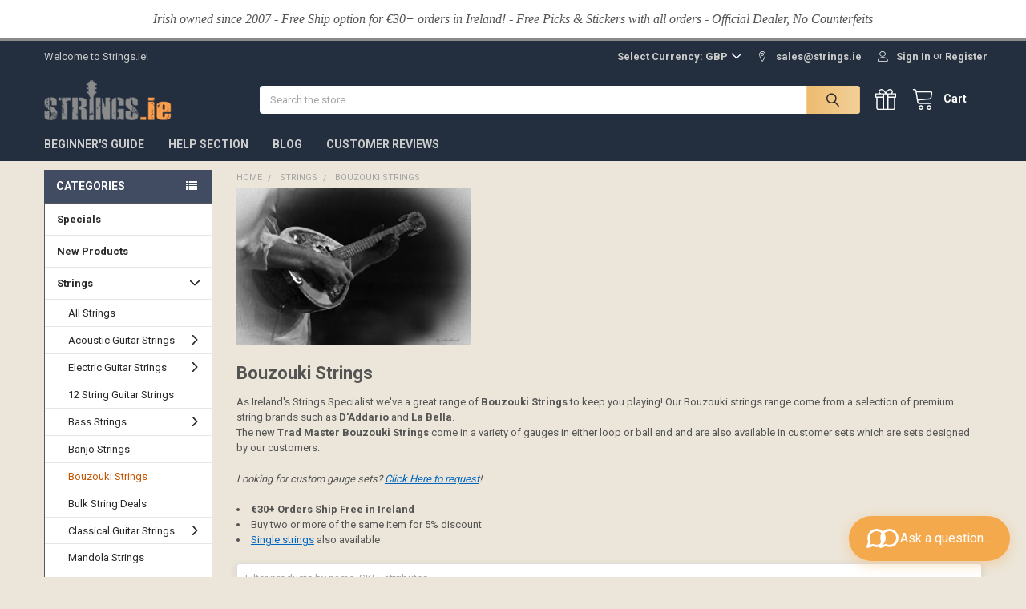

--- FILE ---
content_type: text/html; charset=UTF-8
request_url: https://www.strings.ie/bouzouki-strings/?setCurrencyId=2
body_size: 28019
content:


    <!DOCTYPE html>
<html class="no-js" lang="en">
    
    <head>
        <title>Buy Bouzouki Strings. Main Irish string dealer Strings.ie</title>
        <link rel="dns-prefetch preconnect" href="https://cdn11.bigcommerce.com/s-b354d" crossorigin><link rel="dns-prefetch preconnect" href="https://fonts.googleapis.com/" crossorigin><link rel="dns-prefetch preconnect" href="https://fonts.gstatic.com/" crossorigin>
        <meta name="keywords" content="guitar strings, d&#039;addario, strings.ie, strings ie, mandolin, electric guitar, bouzouki, bass guitar, classical guitar, daddario, martin, ernie ball, tuners,  picks, plectrums, capos, ireland, irish, eire"><meta name="description" content="Ireland&#039;s supplier of Bouzouki Strings from leading string brands. Buy Bouzouki Strings Online, Fast Shipping, Best Prices"><link rel='canonical' href='https://www.strings.ie/bouzouki-strings/' /><meta name='platform' content='bigcommerce.stencil' />
        
        

        <link href="https://cdn11.bigcommerce.com/s-b354d/product_images/SIE-FAV.png?t=1715293273" rel="shortcut icon">
        <meta name="viewport" content="width=device-width, initial-scale=1">

        <script nonce="">
            document.documentElement.className = document.documentElement.className.replace('no-js', 'js');
        </script>

        <script nonce="">
    function browserSupportsAllFeatures() {
        return window.Promise
            && window.fetch
            && window.URL
            && window.URLSearchParams
            && window.WeakMap
            // object-fit support
            && ('objectFit' in document.documentElement.style);
    }

    function loadScript(src) {
        var js = document.createElement('script');
        js.src = src;
        js.nonce = '';
        js.onerror = function () {
            console.error('Failed to load polyfill script ' + src);
        };
        document.head.appendChild(js);
    }

    if (!browserSupportsAllFeatures()) {
        loadScript('https://cdn11.bigcommerce.com/s-b354d/stencil/11bde3d0-d221-013e-b5db-32fe1a9facfb/e/dd580670-caf2-013e-65ab-6e771e833a19/dist/theme-bundle.polyfills.js');
    }
</script>
        <script nonce="">window.consentManagerTranslations = `{"locale":"en","locales":{"consent_manager.data_collection_warning":"en","consent_manager.accept_all_cookies":"en","consent_manager.gdpr_settings":"en","consent_manager.data_collection_preferences":"en","consent_manager.manage_data_collection_preferences":"en","consent_manager.use_data_by_cookies":"en","consent_manager.data_categories_table":"en","consent_manager.allow":"en","consent_manager.accept":"en","consent_manager.deny":"en","consent_manager.dismiss":"en","consent_manager.reject_all":"en","consent_manager.category":"en","consent_manager.purpose":"en","consent_manager.functional_category":"en","consent_manager.functional_purpose":"en","consent_manager.analytics_category":"en","consent_manager.analytics_purpose":"en","consent_manager.targeting_category":"en","consent_manager.advertising_category":"en","consent_manager.advertising_purpose":"en","consent_manager.essential_category":"en","consent_manager.esential_purpose":"en","consent_manager.yes":"en","consent_manager.no":"en","consent_manager.not_available":"en","consent_manager.cancel":"en","consent_manager.save":"en","consent_manager.back_to_preferences":"en","consent_manager.close_without_changes":"en","consent_manager.unsaved_changes":"en","consent_manager.by_using":"en","consent_manager.agree_on_data_collection":"en","consent_manager.change_preferences":"en","consent_manager.cancel_dialog_title":"en","consent_manager.privacy_policy":"en","consent_manager.allow_category_tracking":"en","consent_manager.disallow_category_tracking":"en"},"translations":{"consent_manager.data_collection_warning":"We use cookies (and other similar technologies) to collect data to improve your shopping experience.","consent_manager.accept_all_cookies":"Accept All Cookies","consent_manager.gdpr_settings":"Settings","consent_manager.data_collection_preferences":"Website Data Collection Preferences","consent_manager.manage_data_collection_preferences":"Manage Website Data Collection Preferences","consent_manager.use_data_by_cookies":" uses data collected by cookies and JavaScript libraries to improve your shopping experience.","consent_manager.data_categories_table":"The table below outlines how we use this data by category. To opt out of a category of data collection, select 'No' and save your preferences.","consent_manager.allow":"Allow","consent_manager.accept":"Accept","consent_manager.deny":"Deny","consent_manager.dismiss":"Dismiss","consent_manager.reject_all":"Reject all","consent_manager.category":"Category","consent_manager.purpose":"Purpose","consent_manager.functional_category":"Functional","consent_manager.functional_purpose":"Enables enhanced functionality, such as videos and live chat. If you do not allow these, then some or all of these functions may not work properly.","consent_manager.analytics_category":"Analytics","consent_manager.analytics_purpose":"Provide statistical information on site usage, e.g., web analytics so we can improve this website over time.","consent_manager.targeting_category":"Targeting","consent_manager.advertising_category":"Advertising","consent_manager.advertising_purpose":"Used to create profiles or personalize content to enhance your shopping experience.","consent_manager.essential_category":"Essential","consent_manager.esential_purpose":"Essential for the site and any requested services to work, but do not perform any additional or secondary function.","consent_manager.yes":"Yes","consent_manager.no":"No","consent_manager.not_available":"N/A","consent_manager.cancel":"Cancel","consent_manager.save":"Save","consent_manager.back_to_preferences":"Back to Preferences","consent_manager.close_without_changes":"You have unsaved changes to your data collection preferences. Are you sure you want to close without saving?","consent_manager.unsaved_changes":"You have unsaved changes","consent_manager.by_using":"By using our website, you're agreeing to our","consent_manager.agree_on_data_collection":"By using our website, you're agreeing to the collection of data as described in our ","consent_manager.change_preferences":"You can change your preferences at any time","consent_manager.cancel_dialog_title":"Are you sure you want to cancel?","consent_manager.privacy_policy":"Privacy Policy","consent_manager.allow_category_tracking":"Allow [CATEGORY_NAME] tracking","consent_manager.disallow_category_tracking":"Disallow [CATEGORY_NAME] tracking"}}`;</script>

        <script nonce="">
            window.lazySizesConfig = window.lazySizesConfig || {};
            window.lazySizesConfig.loadMode = 1;
        </script>
        <script async src="https://cdn11.bigcommerce.com/s-b354d/stencil/11bde3d0-d221-013e-b5db-32fe1a9facfb/e/dd580670-caf2-013e-65ab-6e771e833a19/dist/theme-bundle.head_async.js" nonce=""></script>

            <link href="https://fonts.googleapis.com/css?family=Roboto:700,400&display=block" rel="stylesheet">
            <script async src="https://cdn11.bigcommerce.com/s-b354d/stencil/11bde3d0-d221-013e-b5db-32fe1a9facfb/e/dd580670-caf2-013e-65ab-6e771e833a19/dist/theme-bundle.font.js" nonce=""></script>
            <link data-stencil-stylesheet href="https://cdn11.bigcommerce.com/s-b354d/stencil/11bde3d0-d221-013e-b5db-32fe1a9facfb/e/dd580670-caf2-013e-65ab-6e771e833a19/css/theme-698358a0-d2e2-013e-e586-4ea0a5dcd80a.css" rel="stylesheet">
            <!-- Start Tracking Code for analytics_facebook -->

<script>
!function(f,b,e,v,n,t,s){if(f.fbq)return;n=f.fbq=function(){n.callMethod?n.callMethod.apply(n,arguments):n.queue.push(arguments)};if(!f._fbq)f._fbq=n;n.push=n;n.loaded=!0;n.version='2.0';n.queue=[];t=b.createElement(e);t.async=!0;t.src=v;s=b.getElementsByTagName(e)[0];s.parentNode.insertBefore(t,s)}(window,document,'script','https://connect.facebook.net/en_US/fbevents.js');

fbq('set', 'autoConfig', 'false', '1038380639942483');
fbq('dataProcessingOptions', ['LDU'], 0, 0);
fbq('init', '1038380639942483', {"external_id":"e47919fd-ea94-4cd0-8201-6f1b4d2f290c"});
fbq('set', 'agent', 'bigcommerce', '1038380639942483');

function trackEvents() {
    var pathName = window.location.pathname;

    fbq('track', 'PageView', {}, "");

    // Search events start -- only fire if the shopper lands on the /search.php page
    if (pathName.indexOf('/search.php') === 0 && getUrlParameter('search_query')) {
        fbq('track', 'Search', {
            content_type: 'product_group',
            content_ids: [],
            search_string: getUrlParameter('search_query')
        });
    }
    // Search events end

    // Wishlist events start -- only fire if the shopper attempts to add an item to their wishlist
    if (pathName.indexOf('/wishlist.php') === 0 && getUrlParameter('added_product_id')) {
        fbq('track', 'AddToWishlist', {
            content_type: 'product_group',
            content_ids: []
        });
    }
    // Wishlist events end

    // Lead events start -- only fire if the shopper subscribes to newsletter
    if (pathName.indexOf('/subscribe.php') === 0 && getUrlParameter('result') === 'success') {
        fbq('track', 'Lead', {});
    }
    // Lead events end

    // Registration events start -- only fire if the shopper registers an account
    if (pathName.indexOf('/login.php') === 0 && getUrlParameter('action') === 'account_created') {
        fbq('track', 'CompleteRegistration', {}, "");
    }
    // Registration events end

    

    function getUrlParameter(name) {
        var cleanName = name.replace(/[\[]/, '\[').replace(/[\]]/, '\]');
        var regex = new RegExp('[\?&]' + cleanName + '=([^&#]*)');
        var results = regex.exec(window.location.search);
        return results === null ? '' : decodeURIComponent(results[1].replace(/\+/g, ' '));
    }
}

if (window.addEventListener) {
    window.addEventListener("load", trackEvents, false)
}
</script>
<noscript><img height="1" width="1" style="display:none" alt="null" src="https://www.facebook.com/tr?id=1038380639942483&ev=PageView&noscript=1&a=plbigcommerce1.2&eid="/></noscript>

<!-- End Tracking Code for analytics_facebook -->

<!-- Start Tracking Code for analytics_siteverification -->

<meta name="google-site-verification" content="qjaILfUhwz8TeZ396OhJo-_t8f6SibppO35J_T6Wo_0" />

<!-- End Tracking Code for analytics_siteverification -->


<script type="text/javascript" src="https://checkout-sdk.bigcommerce.com/v1/loader.js" defer></script>
<script type="text/javascript">
fbq('track', 'ViewCategory', {"content_ids":["2280","4833","4854","4658","4595","2200","4844","4938","5082"],"content_type":"product_group","content_category":"Bouzouki Strings"});
</script>
<script type="text/javascript">
var BCData = {};
</script>

 <script data-cfasync="false" src="https://microapps.bigcommerce.com/bodl-events/1.9.4/index.js" integrity="sha256-Y0tDj1qsyiKBRibKllwV0ZJ1aFlGYaHHGl/oUFoXJ7Y=" nonce="" crossorigin="anonymous"></script>
 <script data-cfasync="false" nonce="">

 (function() {
    function decodeBase64(base64) {
       const text = atob(base64);
       const length = text.length;
       const bytes = new Uint8Array(length);
       for (let i = 0; i < length; i++) {
          bytes[i] = text.charCodeAt(i);
       }
       const decoder = new TextDecoder();
       return decoder.decode(bytes);
    }
    window.bodl = JSON.parse(decodeBase64("[base64]"));
 })()

 </script>

<script nonce="">
(function () {
    var xmlHttp = new XMLHttpRequest();

    xmlHttp.open('POST', 'https://bes.gcp.data.bigcommerce.com/nobot');
    xmlHttp.setRequestHeader('Content-Type', 'application/json');
    xmlHttp.send('{"store_id":"78905","timezone_offset":"1.0","timestamp":"2026-01-30T21:51:20.75461200Z","visit_id":"e07fe54a-8b8d-4f20-8a37-f1d763662198","channel_id":1}');
})();
</script>

        

        <!-- snippet location htmlhead -->

         
    </head>
    <body class="csscolumns papaSupermarket-layout--left-sidebar
        papaSupermarket-style--compact
        papaSupermarket-pageType--category
        papaSupermarket-page--pages-category
        emthemesModez-productUniform
        
        papaSupermarket--showAllCategoriesMenu
        
        
        
        
        
        
        " id="topOfPage">


        <!-- snippet location header -->
        <svg data-src="https://cdn11.bigcommerce.com/s-b354d/stencil/11bde3d0-d221-013e-b5db-32fe1a9facfb/e/dd580670-caf2-013e-65ab-6e771e833a19/img/icon-sprite.svg" class="icons-svg-sprite"></svg>

            <div data-emthemesmodez-remote-banner="emthemesModezBannersBlockAdvTopHeader"></div>
<header class="header" role="banner" >
    <a href="#" class="mobileMenu-toggle" data-mobile-menu-toggle="menu">
        <span class="mobileMenu-toggleIcon">Toggle menu</span>
    </a>

        <div class="emthemesModez-header-topSection">
            <div class="container">
                <nav class="navUser navUser--storeInfo">
    <ul class="navUser-section">
        <li class="navUser-item">
            <span class="navUser-welcome">Welcome to Strings.ie!</span>
        </li>
    </ul>
</nav>

<nav class="navUser">


        <ul class="navUser-section">
    <li class="navUser-item">
        <a class="navUser-action navUser-action--currencySelector has-dropdown" href="#" data-dropdown="currencySelection" aria-controls="currencySelection" aria-expanded="false"><span class='emthemesModez-currency-label'>Select Currency:&nbsp;</span><span class='emthemesModez-currency-value'>GBP</span> <i class="icon" aria-hidden="true"><svg><use href="#icon-chevron-down" /></svg></i></a>
        <ul class="dropdown-menu" id="currencySelection" data-dropdown-content aria-hidden="true" tabindex="-1">
            <li class="dropdown-menu-item">
                <a href="https://www.strings.ie/bouzouki-strings/?setCurrencyId=1"
                   data-currency-code="EUR"
                   data-cart-currency-switch-url="https://www.strings.ie/cart/change-currency"
                   data-warning="Promotions and gift certificates that don&#x27;t apply to the new currency will be removed from your cart. Are you sure you want to continue?"
                >
                Euro
                </a>
            </li>
            <li class="dropdown-menu-item">
                <a href="https://www.strings.ie/bouzouki-strings/?setCurrencyId=2"
                   data-currency-code="GBP"
                   data-cart-currency-switch-url="https://www.strings.ie/cart/change-currency"
                   data-warning="Promotions and gift certificates that don&#x27;t apply to the new currency will be removed from your cart. Are you sure you want to continue?"
                >
                <strong>UK Pound </strong>
                </a>
            </li>
            <li class="dropdown-menu-item">
                <a href="https://www.strings.ie/bouzouki-strings/?setCurrencyId=3"
                   data-currency-code="USD"
                   data-cart-currency-switch-url="https://www.strings.ie/cart/change-currency"
                   data-warning="Promotions and gift certificates that don&#x27;t apply to the new currency will be removed from your cart. Are you sure you want to continue?"
                >
                US Dollar
                </a>
            </li>
        </ul>
    </li>
</ul>

    <ul class="navUser-section">

        <li class="navUser-item">
            <span class="navUser-action">
                <span class="navUser-item-icon emthemesModez-icon-linear-map-marker"></span>
                <span>sales@strings.ie</span>
            </span>
        </li>


        <li class="navUser-item navUser-item--account">
                <a class="navUser-action" href="/login.php">
                    <span class="navUser-item-icon navUser-item-loginIcon emthemesModez-icon-linear-user"></span>
                    <span class="navUser-item-loginLabel">Sign In</span>
                </a>
                    <span class="navUser-or">or</span> <a class="navUser-action" href="/login.php?action=create_account">Register</a>
        </li>
    </ul>
</nav>
            </div>
        </div>

    <div class="emthemesModez-header-userSection emthemesModez-header-userSection--logo-left">
        <div class="container">
            <nav class="navUser">

    <ul class="navUser-section navUser-section--alt">



        <li class="navUser-item navUser-item--compare">
            <a class="navUser-action navUser-action--compare" href="/compare" data-compare-nav>Compare <span class="countPill countPill--positive countPill--alt"></span></a>
        </li>

            <li class="navUser-item">
                <a class="navUser-action navUser-action--giftCert" href="/giftcertificates.php" title="Gift Certificates">
                    <span class="navUser-item-icon navUser-item-giftCertIcon"><svg class="icon"><use href="#icon-gift" /></svg></span>
                    <span class="navUser-item-giftCertLabel"><span class='firstword'>Gift </span>Certificates</span>
                </a>
            </li>

        <li class="navUser-item navUser-item--recentlyViewed">
            <a class="navUser-action navUser-action--recentlyViewed" href="#recently-viewed" data-dropdown="recently-viewed-dropdown" data-options="align:right" title="Recently Viewed" style="display:none">
                <span class="navUser-item-icon navUser-item-recentlyViewedIcon"><svg class="icon"><use href="#icon-recent-list" /></svg></span>
                <span class="navUser-item-recentlyViewedLabel"><span class='firstword'>Recently </span>Viewed</span>
            </a>
            <div class="dropdown-menu" id="recently-viewed-dropdown" data-dropdown-content aria-hidden="true"></div>
        </li>

        <li class="navUser-item navUser-item--cart">

            <a
                class="navUser-action navUser-action--cart"
                data-cart-preview
                data-dropdown="cart-preview-dropdown"
                data-options="align:right"
                href="/cart.php"
                title="Cart">
                <span class="navUser-item-icon navUser-item-cartIcon"><svg class="icon"><use href="#icon-cart" /></svg></span>
                <span class="navUser-item-cartLabel">Cart</span>
                <span class="countPill cart-quantity"></span>
            </a>

            <div class="dropdown-menu" id="cart-preview-dropdown" data-dropdown-content aria-hidden="true"></div>
        </li>
    </ul>
</nav>

                <div class="header-logo header-logo--left">
                    <a href="https://www.strings.ie/" data-instantload='{"page":"home"}'>
            <div class="header-logo-image-container">
                <img class="header-logo-image" src="https://cdn11.bigcommerce.com/s-b354d/images/stencil/200x50/sie_logo_1524401265__07793.original.png" srcset="https://cdn11.bigcommerce.com/s-b354d/images/stencil/250x50/sie_logo_1524401265__07793.original.png 1x, https://cdn11.bigcommerce.com/s-b354d/images/stencil/500w/sie_logo_1524401265__07793.original.png 2x" alt="." title=".">
            </div>
</a>
                </div>

            <div class="emthemesModez-quickSearch" data-prevent-quick-search-close>
    <!-- snippet location forms_search -->
    <form class="form" action="/search.php">
        <fieldset class="form-fieldset">
            <div class="form-field">
                <label class="is-srOnly" for="search_query">Search</label>
                <div class="form-prefixPostfix wrap">
                    <input class="form-input" data-search-quick name="search_query" id="search_query" data-error-message="Search field cannot be empty." placeholder="Search the store" autocomplete="off">
                    <input type="submit" class="button button--primary form-prefixPostfix-button--postfix" value="Search" />
                </div>
            </div>
        </fieldset>
    </form>
</div>
        </div>
    </div>

    <div class="navPages-container" id="menu" data-menu>
        <div class="container">
            <nav class="navPages">

        <div class="emthemesModez-navPages-verticalCategories-container">
            <a class="navPages-action has-subMenu" data-collapsible="emthemesModez-verticalCategories"
                data-collapsible-disabled-breakpoint="medium"
                data-collapsible-disabled-state="open"
                data-collapsible-enabled-state="closed">Categories</a>
            <div class="emthemesModez-verticalCategories " id="emthemesModez-verticalCategories" data-emthemesmodez-fix-height="emthemesModez-section1-container" aria-hidden="true">
                <ul class="navPages-list navPages-list--categories">

                            <li class="navPages-item">
                                <a class="navPages-action" href="https://www.strings.ie/specials/" data-instantload >Specials</a>
                            </li>
                            <li class="navPages-item">
                                <a class="navPages-action" href="https://www.strings.ie/new-products/" data-instantload >New Products</a>
                            </li>
                            <li class="navPages-item">
                                <a class="navPages-action has-subMenu " href="https://www.strings.ie/strings/"
    data-instantload
    
    data-collapsible="navPages-262"
    data-collapsible-disabled-breakpoint="medium"
    data-collapsible-disabled-state="closed"
    data-collapsible-enabled-state="open">
    Strings <i class="icon navPages-action-moreIcon" aria-hidden="true"><svg><use href="#icon-chevron-down" /></svg></i>
</a>
<div class="navPage-subMenu
    " id="navPages-262" aria-hidden="true" tabindex="-1">
    <ul class="navPage-subMenu-list">
        <li class="navPage-subMenu-item">
            <a class="navPage-subMenu-action navPages-action" href="https://www.strings.ie/strings/" data-instantload>All Strings</a>
        </li>
            <li class="navPage-subMenu-item">
                    <a
                        class="navPage-subMenu-action navPages-action has-subMenu"
                        href="https://www.strings.ie/acoustic-guitar-strings/"
                        data-instantload
                        
                        data-collapsible="navPages-266"
                        data-collapsible-disabled-breakpoint="medium"
                        data-collapsible-disabled-state="open"
                        data-collapsible-enabled-state="closed">
                        Acoustic Guitar Strings <i class="icon navPages-action-moreIcon" aria-hidden="true"><svg><use href="#icon-chevron-down" /></svg></i>
                    </a>
                    <ul class="navPage-childList" id="navPages-266">
                        <li class="navPage-childList-item">
                            <a class="navPage-childList-action navPages-action" href="https://www.strings.ie/acoustic-guitar-strings/" data-instantload>All Acoustic Guitar Strings</a>
                        </li>
                        <li class="navPage-childList-item">
                                <a class="navPage-childList-action navPages-action" data-instantload href="https://www.strings.ie/daddario-acoustic-guitar-strings/" >D&#x27;addario Acoustic Guitar Strings</a>
                        </li>
                        <li class="navPage-childList-item">
                                <a class="navPage-childList-action navPages-action" data-instantload href="https://www.strings.ie/fender-acoustic-guitar-strings/" >Fender Acoustic Guitar Strings</a>
                        </li>
                        <li class="navPage-childList-item">
                                <a class="navPage-childList-action navPages-action" data-instantload href="https://www.strings.ie/martin-acoustic-guitar-strings/" >Martin Acoustic Guitar Strings</a>
                        </li>
                        <li class="navPage-childList-item">
                                <a class="navPage-childList-action navPages-action" data-instantload href="https://www.strings.ie/elixir-acoustic-guitar-strings/" >Elixir Acoustic Guitar Strings</a>
                        </li>
                        <li class="navPage-childList-item">
                                <a class="navPage-childList-action navPages-action" data-instantload href="https://www.strings.ie/ernie-ball-acoustic-guitar-strings/" >Ernie Ball Acoustic Guitar Strings</a>
                        </li>
                        <li class="navPage-childList-item">
                                <a class="navPage-childList-action navPages-action" data-instantload href="https://www.strings.ie/rotosound-acoustic-guitar-strings/" >Rotosound Acoustic Guitar Strings</a>
                        </li>
                        <li class="navPage-childList-item">
                                <a class="navPage-childList-action navPages-action" data-instantload href="https://www.strings.ie/cleartone-acoustic-guitar-strings/" >Cleartone Acoustic Guitar Strings</a>
                        </li>
                        <li class="navPage-childList-item">
                                <a class="navPage-childList-action navPages-action" data-instantload href="https://www.strings.ie/thomastik-acoustic-guitar-strings/" >Thomastik Acoustic Guitar Strings</a>
                        </li>
                        <li class="navPage-childList-item">
                                <a class="navPage-childList-action navPages-action" data-instantload href="https://www.strings.ie/darco-acoustic-guitar-strings/" >Darco Acoustic Guitar Strings</a>
                        </li>
                        <li class="navPage-childList-item">
                                <a class="navPage-childList-action navPages-action" data-instantload href="https://www.strings.ie/headway-acoustic-guitar-strings/" >Headway Acoustic Guitar Strings</a>
                        </li>
                        <li class="navPage-childList-item">
                                <a class="navPage-childList-action navPages-action" data-instantload href="https://www.strings.ie/la-bella-acoustic-guitar-strings/" >La Bella Acoustic Guitar Strings</a>
                        </li>
                        <li class="navPage-childList-item">
                                <a class="navPage-childList-action navPages-action" data-instantload href="https://www.strings.ie/ghs-acoustic-guitar-strings/" >GHS Acoustic Guitar Strings</a>
                        </li>
                        <li class="navPage-childList-item">
                                <a class="navPage-childList-action navPages-action" data-instantload href="https://www.strings.ie/trad-master-acoustic-guitar-strings/" >Trad Master Acoustic Guitar Strings</a>
                        </li>
                    </ul>
            </li>
            <li class="navPage-subMenu-item">
                    <a
                        class="navPage-subMenu-action navPages-action has-subMenu"
                        href="https://www.strings.ie/electric-guitar-strings/"
                        data-instantload
                        
                        data-collapsible="navPages-263"
                        data-collapsible-disabled-breakpoint="medium"
                        data-collapsible-disabled-state="open"
                        data-collapsible-enabled-state="closed">
                        Electric Guitar Strings <i class="icon navPages-action-moreIcon" aria-hidden="true"><svg><use href="#icon-chevron-down" /></svg></i>
                    </a>
                    <ul class="navPage-childList" id="navPages-263">
                        <li class="navPage-childList-item">
                            <a class="navPage-childList-action navPages-action" href="https://www.strings.ie/electric-guitar-strings/" data-instantload>All Electric Guitar Strings</a>
                        </li>
                        <li class="navPage-childList-item">
                                <a class="navPage-childList-action navPages-action" data-instantload href="https://www.strings.ie/daddario-electric-guitar-strings/" >D&#x27;addario Electric Guitar Strings</a>
                        </li>
                        <li class="navPage-childList-item">
                                <a class="navPage-childList-action navPages-action" data-instantload href="https://www.strings.ie/ernie-ball-electric-guitar-strings/" >Ernie Ball Electric Guitar Strings</a>
                        </li>
                        <li class="navPage-childList-item">
                                <a class="navPage-childList-action navPages-action" data-instantload href="https://www.strings.ie/elixir-electric-guitar-strings/" >Elixir Electric Guitar Strings</a>
                        </li>
                        <li class="navPage-childList-item">
                                <a class="navPage-childList-action navPages-action" data-instantload href="https://www.strings.ie/rock-master-electric-guitar-strings/" >Rock Master Electric Guitar Strings</a>
                        </li>
                        <li class="navPage-childList-item">
                                <a class="navPage-childList-action navPages-action" data-instantload href="https://www.strings.ie/rotosound-electric-guitar-strings/" >Rotosound Electric Guitar Strings</a>
                        </li>
                        <li class="navPage-childList-item">
                                <a class="navPage-childList-action navPages-action" data-instantload href="https://www.strings.ie/thomastik-electric-guitar-strings/" >Thomastik Electric Guitar Strings</a>
                        </li>
                        <li class="navPage-childList-item">
                                <a class="navPage-childList-action navPages-action" data-instantload href="https://www.strings.ie/dunlop-electric-guitar-strings-rfX4" >Dunlop Electric Guitar Strings</a>
                        </li>
                        <li class="navPage-childList-item">
                                <a class="navPage-childList-action navPages-action" data-instantload href="https://www.strings.ie/darco-electric-guitar-strings/" >Darco Electric Guitar Strings</a>
                        </li>
                        <li class="navPage-childList-item">
                                <a class="navPage-childList-action navPages-action" data-instantload href="https://www.strings.ie/fender-electric-guitar-strings/" >Fender Electric Guitar Strings</a>
                        </li>
                        <li class="navPage-childList-item">
                                <a class="navPage-childList-action navPages-action" data-instantload href="https://www.strings.ie/ghs-electric-guitar-strings/" >GHS Electric Guitar Strings</a>
                        </li>
                        <li class="navPage-childList-item">
                                <a class="navPage-childList-action navPages-action" data-instantload href="https://www.strings.ie/la-bella-electric-guitar-strings/" >La Bella Electric Guitar Strings</a>
                        </li>
                        <li class="navPage-childList-item">
                                <a class="navPage-childList-action navPages-action" data-instantload href="https://www.strings.ie/cleartone-electric-guitar-strings/" >Cleartone Electric Guitar Strings</a>
                        </li>
                        <li class="navPage-childList-item">
                                <a class="navPage-childList-action navPages-action" data-instantload href="https://www.strings.ie/single-strings-for-electric-guitar/" >Single Strings For Electric Guitar</a>
                        </li>
                    </ul>
            </li>
            <li class="navPage-subMenu-item">
                    <a class="navPage-subMenu-action navPages-action" href="https://www.strings.ie/12-string-guitar-strings/" data-instantload >12 String Guitar Strings</a>
            </li>
            <li class="navPage-subMenu-item">
                    <a
                        class="navPage-subMenu-action navPages-action has-subMenu"
                        href="https://www.strings.ie/bass-strings/"
                        data-instantload
                        
                        data-collapsible="navPages-285"
                        data-collapsible-disabled-breakpoint="medium"
                        data-collapsible-disabled-state="open"
                        data-collapsible-enabled-state="closed">
                        Bass Strings <i class="icon navPages-action-moreIcon" aria-hidden="true"><svg><use href="#icon-chevron-down" /></svg></i>
                    </a>
                    <ul class="navPage-childList" id="navPages-285">
                        <li class="navPage-childList-item">
                            <a class="navPage-childList-action navPages-action" href="https://www.strings.ie/bass-strings/" data-instantload>All Bass Strings</a>
                        </li>
                        <li class="navPage-childList-item">
                                <a class="navPage-childList-action navPages-action" data-instantload href="https://www.strings.ie/daddario-bass-guitar-strings/" >D&#x27;addario Bass Guitar Strings</a>
                        </li>
                        <li class="navPage-childList-item">
                                <a class="navPage-childList-action navPages-action" data-instantload href="https://www.strings.ie/ernie-ball-bass-guitar-strings/" >Ernie Ball Bass Guitar Strings</a>
                        </li>
                        <li class="navPage-childList-item">
                                <a class="navPage-childList-action navPages-action" data-instantload href="https://www.strings.ie/rotosound-bass-guitar-strings/" >Rotosound Bass Guitar Strings</a>
                        </li>
                        <li class="navPage-childList-item">
                                <a class="navPage-childList-action navPages-action" data-instantload href="https://www.strings.ie/la-bella-bass-guitar-strings/" >La Bella Bass Guitar Strings</a>
                        </li>
                    </ul>
            </li>
            <li class="navPage-subMenu-item">
                    <a class="navPage-subMenu-action navPages-action" href="https://www.strings.ie/banjo-strings/" data-instantload >Banjo Strings</a>
            </li>
            <li class="navPage-subMenu-item">
                    <a class="navPage-subMenu-action navPages-action" href="https://www.strings.ie/bouzouki-strings/" data-instantload >Bouzouki Strings</a>
            </li>
            <li class="navPage-subMenu-item">
                    <a class="navPage-subMenu-action navPages-action" href="https://www.strings.ie/bulk-string-deals/" data-instantload >Bulk String Deals</a>
            </li>
            <li class="navPage-subMenu-item">
                    <a
                        class="navPage-subMenu-action navPages-action has-subMenu"
                        href="https://www.strings.ie/classical-guitar-strings/"
                        data-instantload
                        
                        data-collapsible="navPages-579"
                        data-collapsible-disabled-breakpoint="medium"
                        data-collapsible-disabled-state="open"
                        data-collapsible-enabled-state="closed">
                        Classical Guitar Strings <i class="icon navPages-action-moreIcon" aria-hidden="true"><svg><use href="#icon-chevron-down" /></svg></i>
                    </a>
                    <ul class="navPage-childList" id="navPages-579">
                        <li class="navPage-childList-item">
                            <a class="navPage-childList-action navPages-action" href="https://www.strings.ie/classical-guitar-strings/" data-instantload>All Classical Guitar Strings</a>
                        </li>
                        <li class="navPage-childList-item">
                                <a class="navPage-childList-action navPages-action" data-instantload href="https://www.strings.ie/daddario-classical-guitar-strings/" >D&#x27;addario Classical Guitar Strings</a>
                        </li>
                        <li class="navPage-childList-item">
                                <a class="navPage-childList-action navPages-action" data-instantload href="https://www.strings.ie/savarez-classical-guitar-strings/" >Savarez Classical Guitar Strings</a>
                        </li>
                        <li class="navPage-childList-item">
                                <a class="navPage-childList-action navPages-action" data-instantload href="https://www.strings.ie/augustine-classical-guitar-strings/" >Augustine Classical Guitar Strings</a>
                        </li>
                        <li class="navPage-childList-item">
                                <a class="navPage-childList-action navPages-action" data-instantload href="https://www.strings.ie/martin-classical-guitar-strings/" >Martin Classical Guitar Strings</a>
                        </li>
                        <li class="navPage-childList-item">
                                <a class="navPage-childList-action navPages-action" data-instantload href="https://www.strings.ie/la-bella-classical-guitar-strings/" >La Bella Classical Guitar Strings</a>
                        </li>
                    </ul>
            </li>
            <li class="navPage-subMenu-item">
                    <a class="navPage-subMenu-action navPages-action" href="https://www.strings.ie/mandola-strings/" data-instantload >Mandola Strings</a>
            </li>
            <li class="navPage-subMenu-item">
                    <a class="navPage-subMenu-action navPages-action" href="https://www.strings.ie/mandolin-strings/" data-instantload >Mandolin Strings</a>
            </li>
            <li class="navPage-subMenu-item">
                    <a class="navPage-subMenu-action navPages-action" href="https://www.strings.ie/ukulele-strings/" data-instantload >Ukulele Strings</a>
            </li>
            <li class="navPage-subMenu-item">
                    <a
                        class="navPage-subMenu-action navPages-action has-subMenu"
                        href="https://www.strings.ie/violin-fiddle-strings/"
                        data-instantload
                        
                        data-collapsible="navPages-582"
                        data-collapsible-disabled-breakpoint="medium"
                        data-collapsible-disabled-state="open"
                        data-collapsible-enabled-state="closed">
                        Violin Fiddle Strings <i class="icon navPages-action-moreIcon" aria-hidden="true"><svg><use href="#icon-chevron-down" /></svg></i>
                    </a>
                    <ul class="navPage-childList" id="navPages-582">
                        <li class="navPage-childList-item">
                            <a class="navPage-childList-action navPages-action" href="https://www.strings.ie/violin-fiddle-strings/" data-instantload>All Violin Fiddle Strings</a>
                        </li>
                        <li class="navPage-childList-item">
                                <a class="navPage-childList-action navPages-action" data-instantload href="https://www.strings.ie/bowed-accessories/" >Bowed Accessories</a>
                        </li>
                        <li class="navPage-childList-item">
                                <a class="navPage-childList-action navPages-action" data-instantload href="https://www.strings.ie/daddario-violin-strings/" >D&#x27;addario Violin Strings</a>
                        </li>
                        <li class="navPage-childList-item">
                                <a class="navPage-childList-action navPages-action" data-instantload href="https://www.strings.ie/thomastik-infeld-violin-strings/" >Thomastik Infeld Violin Strings</a>
                        </li>
                    </ul>
            </li>
            <li class="navPage-subMenu-item">
                    <a class="navPage-subMenu-action navPages-action" href="https://www.strings.ie/other-instrument-strings/" data-instantload >Other Instrument Strings</a>
            </li>
            <li class="navPage-subMenu-item">
                    <a
                        class="navPage-subMenu-action navPages-action has-subMenu"
                        href="https://www.strings.ie/single-strings/"
                        data-instantload
                        
                        data-collapsible="navPages-301"
                        data-collapsible-disabled-breakpoint="medium"
                        data-collapsible-disabled-state="open"
                        data-collapsible-enabled-state="closed">
                        Single Strings <i class="icon navPages-action-moreIcon" aria-hidden="true"><svg><use href="#icon-chevron-down" /></svg></i>
                    </a>
                    <ul class="navPage-childList" id="navPages-301">
                        <li class="navPage-childList-item">
                            <a class="navPage-childList-action navPages-action" href="https://www.strings.ie/single-strings/" data-instantload>All Single Strings</a>
                        </li>
                        <li class="navPage-childList-item">
                                <a class="navPage-childList-action navPages-action" data-instantload href="https://www.strings.ie/bass-guitar-singles/" >Bass Guitar Singles</a>
                        </li>
                        <li class="navPage-childList-item">
                                <a class="navPage-childList-action navPages-action" data-instantload href="https://www.strings.ie/plain-ball-end-single-strings/" >Plain Ball End Single Strings</a>
                        </li>
                        <li class="navPage-childList-item">
                                <a class="navPage-childList-action navPages-action" data-instantload href="https://www.strings.ie/phosphor-bronze-ball-end-single-strings/" >Phosphor Bronze Ball End Single Strings</a>
                        </li>
                        <li class="navPage-childList-item">
                                <a class="navPage-childList-action navPages-action" data-instantload href="https://www.strings.ie/bronze-wound-ball-end-single-strings/" >Bronze Wound Ball End Single Strings</a>
                        </li>
                        <li class="navPage-childList-item">
                                <a class="navPage-childList-action navPages-action" data-instantload href="https://www.strings.ie/nickel-wound-ball-end-single-strings/" >Nickel Wound Ball End Single Strings</a>
                        </li>
                        <li class="navPage-childList-item">
                                <a class="navPage-childList-action navPages-action" data-instantload href="https://www.strings.ie/loop-end-single-strings/" >Loop End Single Strings</a>
                        </li>
                        <li class="navPage-childList-item">
                                <a class="navPage-childList-action navPages-action" data-instantload href="https://www.strings.ie/nylon-single-strings/" >Nylon Single Strings</a>
                        </li>
                        <li class="navPage-childList-item">
                                <a class="navPage-childList-action navPages-action" data-instantload href="https://www.strings.ie/violin-single-strings/" >Violin Single Strings</a>
                        </li>
                    </ul>
            </li>
            <li class="navPage-subMenu-item">
                    <a class="navPage-subMenu-action navPages-action" href="https://www.strings.ie/customersets/" data-instantload >Customer Sets</a>
            </li>
    </ul>
</div>
                            </li>
                            <li class="navPages-item">
                                <a class="navPages-action has-subMenu " href="https://www.strings.ie/accessories/"
    data-instantload
    
    data-collapsible="navPages-272"
    data-collapsible-disabled-breakpoint="medium"
    data-collapsible-disabled-state="closed"
    data-collapsible-enabled-state="open">
    Accessories <i class="icon navPages-action-moreIcon" aria-hidden="true"><svg><use href="#icon-chevron-down" /></svg></i>
</a>
<div class="navPage-subMenu
    " id="navPages-272" aria-hidden="true" tabindex="-1">
    <ul class="navPage-subMenu-list">
        <li class="navPage-subMenu-item">
            <a class="navPage-subMenu-action navPages-action" href="https://www.strings.ie/accessories/" data-instantload>All Accessories</a>
        </li>
            <li class="navPage-subMenu-item">
                    <a class="navPage-subMenu-action navPages-action" href="https://www.strings.ie/gift-ideas/" data-instantload >Gift Ideas</a>
            </li>
            <li class="navPage-subMenu-item">
                    <a class="navPage-subMenu-action navPages-action" href="https://www.strings.ie/t-shirts/" data-instantload >T-Shirts</a>
            </li>
            <li class="navPage-subMenu-item">
                    <a class="navPage-subMenu-action navPages-action" href="https://www.strings.ie/used-gear/" data-instantload >Used Gear</a>
            </li>
            <li class="navPage-subMenu-item">
                    <a
                        class="navPage-subMenu-action navPages-action has-subMenu"
                        href="https://www.strings.ie/guitar-picks/"
                        data-instantload
                        
                        data-collapsible="navPages-324"
                        data-collapsible-disabled-breakpoint="medium"
                        data-collapsible-disabled-state="open"
                        data-collapsible-enabled-state="closed">
                        Guitar Picks <i class="icon navPages-action-moreIcon" aria-hidden="true"><svg><use href="#icon-chevron-down" /></svg></i>
                    </a>
                    <ul class="navPage-childList" id="navPages-324">
                        <li class="navPage-childList-item">
                            <a class="navPage-childList-action navPages-action" href="https://www.strings.ie/guitar-picks/" data-instantload>All Guitar Picks</a>
                        </li>
                        <li class="navPage-childList-item">
                                <a class="navPage-childList-action navPages-action" data-instantload href="https://www.strings.ie/daddario-plectrums/" >Daddario Plectrums</a>
                        </li>
                        <li class="navPage-childList-item">
                                <a class="navPage-childList-action navPages-action" data-instantload href="https://www.strings.ie/ernie-ball-plectrums/" >Ernie Ball Plectrums</a>
                        </li>
                        <li class="navPage-childList-item">
                                <a class="navPage-childList-action navPages-action" data-instantload href="https://www.strings.ie/openhagen-picks/" >Openhagen Picks</a>
                        </li>
                        <li class="navPage-childList-item">
                                <a class="navPage-childList-action navPages-action" data-instantload href="https://www.strings.ie/stone-plectrums/" >Stone Plectrums</a>
                        </li>
                        <li class="navPage-childList-item">
                                <a class="navPage-childList-action navPages-action" data-instantload href="https://www.strings.ie/thalia-plectrums/" >Thalia Plectrums</a>
                        </li>
                        <li class="navPage-childList-item">
                                <a class="navPage-childList-action navPages-action" data-instantload href="https://www.strings.ie/dunlop-plectrums/" >Dunlop Plectrums</a>
                        </li>
                        <li class="navPage-childList-item">
                                <a class="navPage-childList-action navPages-action" data-instantload href="https://www.strings.ie/fender-plectrums/" >Fender Plectrums</a>
                        </li>
                        <li class="navPage-childList-item">
                                <a class="navPage-childList-action navPages-action" data-instantload href="https://www.strings.ie/martin-plectrums/" >Martin Plectrums</a>
                        </li>
                        <li class="navPage-childList-item">
                                <a class="navPage-childList-action navPages-action" data-instantload href="https://www.strings.ie/leather-plectrums/" >Leather Plectrums</a>
                        </li>
                        <li class="navPage-childList-item">
                                <a class="navPage-childList-action navPages-action" data-instantload href="https://www.strings.ie/metal-plectrums/" >Metal Plectrums</a>
                        </li>
                        <li class="navPage-childList-item">
                                <a class="navPage-childList-action navPages-action" data-instantload href="https://www.strings.ie/wood-plectrums/" >Wood Plectrums</a>
                        </li>
                        <li class="navPage-childList-item">
                                <a class="navPage-childList-action navPages-action" data-instantload href="https://www.strings.ie/nylon-plectrums/" >Nylon Plectrums</a>
                        </li>
                        <li class="navPage-childList-item">
                                <a class="navPage-childList-action navPages-action" data-instantload href="https://www.strings.ie/tortex-plectrums/" >Tortex Plectrums</a>
                        </li>
                        <li class="navPage-childList-item">
                                <a class="navPage-childList-action navPages-action" data-instantload href="https://www.strings.ie/delrin-plectrums/" >Delrin Plectrums</a>
                        </li>
                        <li class="navPage-childList-item">
                                <a class="navPage-childList-action navPages-action" data-instantload href="https://www.strings.ie/celluloid-plectrums/" >Celluloid Plectrums</a>
                        </li>
                        <li class="navPage-childList-item">
                                <a class="navPage-childList-action navPages-action" data-instantload href="https://www.strings.ie/herdim-plectrums/" >Herdim Plectrums</a>
                        </li>
                        <li class="navPage-childList-item">
                                <a class="navPage-childList-action navPages-action" data-instantload href="https://www.strings.ie/dava-picks/" >Dava Picks</a>
                        </li>
                        <li class="navPage-childList-item">
                                <a class="navPage-childList-action navPages-action" data-instantload href="https://www.strings.ie/felt-plectrums/" >Felt Plectrums</a>
                        </li>
                        <li class="navPage-childList-item">
                                <a class="navPage-childList-action navPages-action" data-instantload href="https://www.strings.ie/fin-plectrums/" >Fin Plectrums</a>
                        </li>
                        <li class="navPage-childList-item">
                                <a class="navPage-childList-action navPages-action" data-instantload href="https://www.strings.ie/finger-and-thumbpicks/" >Finger And Thumbpicks</a>
                        </li>
                        <li class="navPage-childList-item">
                                <a class="navPage-childList-action navPages-action" data-instantload href="https://www.strings.ie/gels-plectrums/" >Gels Plectrums</a>
                        </li>
                        <li class="navPage-childList-item">
                                <a class="navPage-childList-action navPages-action" data-instantload href="https://www.strings.ie/stubby-plectrums/" >Stubby Plectrums</a>
                        </li>
                        <li class="navPage-childList-item">
                                <a class="navPage-childList-action navPages-action" data-instantload href="https://www.strings.ie/herco-plectrums/" >Herco Plectrums</a>
                        </li>
                        <li class="navPage-childList-item">
                                <a class="navPage-childList-action navPages-action" data-instantload href="https://www.strings.ie/jazz-plectrums/" >Jazz Plectrums</a>
                        </li>
                        <li class="navPage-childList-item">
                                <a class="navPage-childList-action navPages-action" data-instantload href="https://www.strings.ie/tortoise-shell-plectrums/" >Tortoise Shell Plectrums</a>
                        </li>
                    </ul>
            </li>
            <li class="navPage-subMenu-item">
                    <a class="navPage-subMenu-action navPages-action" href="https://www.strings.ie/capos/" data-instantload >Capos</a>
            </li>
            <li class="navPage-subMenu-item">
                    <a class="navPage-subMenu-action navPages-action" href="https://www.strings.ie/guitar-tuners/" data-instantload >Guitar Tuners</a>
            </li>
            <li class="navPage-subMenu-item">
                    <a class="navPage-subMenu-action navPages-action" href="https://www.strings.ie/cables/" data-instantload >Cables</a>
            </li>
            <li class="navPage-subMenu-item">
                    <a class="navPage-subMenu-action navPages-action" href="https://www.strings.ie/fx/" data-instantload >FX</a>
            </li>
            <li class="navPage-subMenu-item">
                    <a class="navPage-subMenu-action navPages-action" href="https://www.strings.ie/guitar-straps/" data-instantload >Guitar Straps</a>
            </li>
            <li class="navPage-subMenu-item">
                    <a class="navPage-subMenu-action navPages-action" href="https://www.strings.ie/instrument-string-care/" data-instantload >Instrument &amp; String Care</a>
            </li>
            <li class="navPage-subMenu-item">
                    <a
                        class="navPage-subMenu-action navPages-action has-subMenu"
                        href="https://www.strings.ie/instrument-parts/"
                        data-instantload
                        
                        data-collapsible="navPages-309"
                        data-collapsible-disabled-breakpoint="medium"
                        data-collapsible-disabled-state="open"
                        data-collapsible-enabled-state="closed">
                        Instrument Parts <i class="icon navPages-action-moreIcon" aria-hidden="true"><svg><use href="#icon-chevron-down" /></svg></i>
                    </a>
                    <ul class="navPage-childList" id="navPages-309">
                        <li class="navPage-childList-item">
                            <a class="navPage-childList-action navPages-action" href="https://www.strings.ie/instrument-parts/" data-instantload>All Instrument Parts</a>
                        </li>
                        <li class="navPage-childList-item">
                                <a class="navPage-childList-action navPages-action" data-instantload href="https://www.strings.ie/bridges/" >Bridges</a>
                        </li>
                        <li class="navPage-childList-item">
                                <a class="navPage-childList-action navPages-action" data-instantload href="https://www.strings.ie/nuts-and-saddles/" >Nuts And Saddles</a>
                        </li>
                    </ul>
            </li>
            <li class="navPage-subMenu-item">
                    <a class="navPage-subMenu-action navPages-action" href="https://www.strings.ie/guitar-slides/" data-instantload >Guitar Slides</a>
            </li>
            <li class="navPage-subMenu-item">
                    <a class="navPage-subMenu-action navPages-action" href="https://www.strings.ie/hearing-and-health/" data-instantload >Hearing and Health</a>
            </li>
            <li class="navPage-subMenu-item">
                    <a class="navPage-subMenu-action navPages-action" href="https://www.strings.ie/tools/" data-instantload >Tools</a>
            </li>
            <li class="navPage-subMenu-item">
                    <a class="navPage-subMenu-action navPages-action" href="https://www.strings.ie/stands/" data-instantload >Stands</a>
            </li>
            <li class="navPage-subMenu-item">
                    <a class="navPage-subMenu-action navPages-action" href="https://www.strings.ie/harmonicas/" data-instantload >Harmonicas</a>
            </li>
            <li class="navPage-subMenu-item">
                    <a class="navPage-subMenu-action navPages-action" href="https://www.strings.ie/amplification/" data-instantload >Amplification</a>
            </li>
            <li class="navPage-subMenu-item">
                    <a class="navPage-subMenu-action navPages-action" href="https://www.strings.ie/strings-ie-products/" data-instantload >Strings.ie Products</a>
            </li>
            <li class="navPage-subMenu-item">
                    <a class="navPage-subMenu-action navPages-action" href="https://www.strings.ie/ukuleles/" data-instantload >Ukuleles</a>
            </li>
            <li class="navPage-subMenu-item">
                    <a class="navPage-subMenu-action navPages-action" href="https://www.strings.ie/books/" data-instantload >Books</a>
            </li>
    </ul>
</div>
                            </li>

                </ul>
            </div>
        </div>


        <ul class="navPages-list">
                <li class="navPages-item">
                    <a class="navPages-action" data-instantload href="https://www.strings.ie/blog/beginners-guide-to-strings/">Beginner&#x27;s Guide</a>
                </li>
                <li class="navPages-item">
                    <a class="navPages-action" data-instantload href="https://www.strings.ie/help-support/">Help Section</a>
                </li>
                <li class="navPages-item">
                    <a class="navPages-action" data-instantload href="https://www.strings.ie/blog/">Blog</a>
                </li>
                <li class="navPages-item">
                    <a class="navPages-action" data-instantload href="https://www.strings.ie/customer-reviews/">Customer Reviews</a>
                </li>
        </ul>
    <ul class="navPages-list navPages-list--user ">
            <li class="navPages-item navPages-item--currency">
                <a class="navPages-action has-subMenu" href="#" data-collapsible="navPages-currency" aria-controls="navPages-currency" aria-expanded="false">
                    <span class='emthemesModez-currency-label'>Select Currency:&nbsp;</span><span class='emthemesModez-currency-value'>GBP</span> <i class="icon navPages-action-moreIcon" aria-hidden="true"><svg><use href="#icon-caret-down"></use></svg></i>
                </a>
                <div class="navPage-subMenu" id="navPages-currency" aria-hidden="true" tabindex="-1">
                    <ul class="navPage-subMenu-list">
                        <li class="navPage-subMenu-item">
                            <a class="navPage-subMenu-action navPages-action" href="https://www.strings.ie/bouzouki-strings/?setCurrencyId=1"
                                data-currency-code="EUR"
                                data-cart-currency-switch-url="https://www.strings.ie/cart/change-currency"
                                data-warning="Promotions and gift certificates that don&#x27;t apply to the new currency will be removed from your cart. Are you sure you want to continue?">
                                    Euro
                            </a>
                        </li>
                        <li class="navPage-subMenu-item">
                            <a class="navPage-subMenu-action navPages-action" href="https://www.strings.ie/bouzouki-strings/?setCurrencyId=2"
                                data-currency-code="GBP"
                                data-cart-currency-switch-url="https://www.strings.ie/cart/change-currency"
                                data-warning="Promotions and gift certificates that don&#x27;t apply to the new currency will be removed from your cart. Are you sure you want to continue?">
                                    <strong>UK Pound </strong>
                            </a>
                        </li>
                        <li class="navPage-subMenu-item">
                            <a class="navPage-subMenu-action navPages-action" href="https://www.strings.ie/bouzouki-strings/?setCurrencyId=3"
                                data-currency-code="USD"
                                data-cart-currency-switch-url="https://www.strings.ie/cart/change-currency"
                                data-warning="Promotions and gift certificates that don&#x27;t apply to the new currency will be removed from your cart. Are you sure you want to continue?">
                                    US Dollar
                            </a>
                        </li>
                    </ul>
                </div>
            </li>
            <li class="navPages-item">
                <a class="navPages-action" href="/login.php">Sign In</a>
                    <a class="navPages-action" href="/login.php?action=create_account">Register</a>
            </li>
    </ul>

</nav>
        </div>
    </div>

    <div data-content-region="header_navigation_bottom--global"></div>
</header>

<div class="emthemesModez-quickSearch emthemesModez-quickSearch--mobileOnly" data-prevent-quick-search-close>
    <!-- snippet location forms_search -->
    <form class="form" action="/search.php">
        <fieldset class="form-fieldset">
            <div class="form-field">
                <label class="is-srOnly" for="search_query_mobile">Search</label>
                <div class="form-prefixPostfix wrap">
                    <input class="form-input" data-search-quick name="search_query" id="search_query_mobile" data-error-message="Search field cannot be empty." placeholder="Search the store" autocomplete="off">
                    <input type="submit" class="button button--primary form-prefixPostfix-button--postfix" value="Search" />
                </div>
            </div>
        </fieldset>
    </form>
</div>

<div class="dropdown dropdown--quickSearch" id="quickSearch" aria-hidden="true" tabindex="-1" data-prevent-quick-search-close>
    <div class="container">
        <section class="quickSearchResults" data-bind="html: results"></section>
    </div>
</div>
<div class="emthemesModez-overlay"></div>

<div data-content-region="header_bottom--global"></div>
<div data-content-region="header_bottom"></div>

        <div class="body" data-currency-code="GBP">
     
    <div class="container">
        
<h1 class="page-heading page-heading--mobileOnly">Bouzouki Strings</h1>

<div class="page">
    <aside class="page-sidebar page-sidebar--top" id="faceted-search-container">
        <nav>
    <h2 class="is-srOnly">Sidebar</h2>
            <div class="sidebarBlock sidebarBlock--verticalCategories sidebarBlock--verticalAllCategories">
    <div class="emthemesModez-navPages-verticalCategories-container">
        <a class="navPages-action has-subMenu" data-collapsible="emthemesModez-verticalCategories-sidebar"
            data-collapsible-disabled-breakpoint="medium"
            data-collapsible-disabled-state="open"
            data-collapsible-enabled-state="closed">Categories</a>
        <div class="emthemesModez-verticalCategories emthemesModez-verticalCategories--open" id="emthemesModez-verticalCategories-sidebar" aria-hidden="false">
            <ul class="navPages-list navPages-list--categories">
                        <li class="navPages-item">
                            <a class="navPages-action" href="https://www.strings.ie/specials/" data-instantload >Specials</a>
                        </li>
                        <li class="navPages-item">
                            <a class="navPages-action" href="https://www.strings.ie/new-products/" data-instantload >New Products</a>
                        </li>
                        <li class="navPages-item">
                            <a class="navPages-action has-subMenu navPages-action--vertical" href="https://www.strings.ie/strings/"
    
    
    data-collapsible="navPages-262-sidebar"
    
    data-collapsible-disabled-state="closed"
    data-collapsible-enabled-state="open">
    Strings <i class="icon navPages-action-moreIcon" aria-hidden="true"><svg><use href="#icon-chevron-down" /></svg></i>
</a>
<div class="navPage-subMenu
            navPage-subMenu--vertical
    " id="navPages-262-sidebar" aria-hidden="true" tabindex="-1">
    <ul class="navPage-subMenu-list">
        <li class="navPage-subMenu-item">
            <a class="navPage-subMenu-action navPages-action" href="https://www.strings.ie/strings/" data-instantload>All Strings</a>
        </li>
            <li class="navPage-subMenu-item">
                    <a
                        class="navPage-subMenu-action navPages-action has-subMenu"
                        href="https://www.strings.ie/acoustic-guitar-strings/"
                        
                        
                        data-collapsible="navPages-266-sidebar"
                        
                        data-collapsible-disabled-state="open"
                        data-collapsible-enabled-state="closed">
                        Acoustic Guitar Strings <i class="icon navPages-action-moreIcon" aria-hidden="true"><svg><use href="#icon-chevron-down" /></svg></i>
                    </a>
                    <ul class="navPage-childList" id="navPages-266-sidebar">
                        <li class="navPage-childList-item">
                            <a class="navPage-childList-action navPages-action" href="https://www.strings.ie/acoustic-guitar-strings/" data-instantload>All Acoustic Guitar Strings</a>
                        </li>
                        <li class="navPage-childList-item">
                                <a class="navPage-childList-action navPages-action" data-instantload href="https://www.strings.ie/daddario-acoustic-guitar-strings/" >D&#x27;addario Acoustic Guitar Strings</a>
                        </li>
                        <li class="navPage-childList-item">
                                <a class="navPage-childList-action navPages-action" data-instantload href="https://www.strings.ie/fender-acoustic-guitar-strings/" >Fender Acoustic Guitar Strings</a>
                        </li>
                        <li class="navPage-childList-item">
                                <a class="navPage-childList-action navPages-action" data-instantload href="https://www.strings.ie/martin-acoustic-guitar-strings/" >Martin Acoustic Guitar Strings</a>
                        </li>
                        <li class="navPage-childList-item">
                                <a class="navPage-childList-action navPages-action" data-instantload href="https://www.strings.ie/elixir-acoustic-guitar-strings/" >Elixir Acoustic Guitar Strings</a>
                        </li>
                        <li class="navPage-childList-item">
                                <a class="navPage-childList-action navPages-action" data-instantload href="https://www.strings.ie/ernie-ball-acoustic-guitar-strings/" >Ernie Ball Acoustic Guitar Strings</a>
                        </li>
                        <li class="navPage-childList-item">
                                <a class="navPage-childList-action navPages-action" data-instantload href="https://www.strings.ie/rotosound-acoustic-guitar-strings/" >Rotosound Acoustic Guitar Strings</a>
                        </li>
                        <li class="navPage-childList-item">
                                <a class="navPage-childList-action navPages-action" data-instantload href="https://www.strings.ie/cleartone-acoustic-guitar-strings/" >Cleartone Acoustic Guitar Strings</a>
                        </li>
                        <li class="navPage-childList-item">
                                <a class="navPage-childList-action navPages-action" data-instantload href="https://www.strings.ie/thomastik-acoustic-guitar-strings/" >Thomastik Acoustic Guitar Strings</a>
                        </li>
                        <li class="navPage-childList-item">
                                <a class="navPage-childList-action navPages-action" data-instantload href="https://www.strings.ie/darco-acoustic-guitar-strings/" >Darco Acoustic Guitar Strings</a>
                        </li>
                        <li class="navPage-childList-item">
                                <a class="navPage-childList-action navPages-action" data-instantload href="https://www.strings.ie/headway-acoustic-guitar-strings/" >Headway Acoustic Guitar Strings</a>
                        </li>
                        <li class="navPage-childList-item">
                                <a class="navPage-childList-action navPages-action" data-instantload href="https://www.strings.ie/la-bella-acoustic-guitar-strings/" >La Bella Acoustic Guitar Strings</a>
                        </li>
                        <li class="navPage-childList-item">
                                <a class="navPage-childList-action navPages-action" data-instantload href="https://www.strings.ie/ghs-acoustic-guitar-strings/" >GHS Acoustic Guitar Strings</a>
                        </li>
                        <li class="navPage-childList-item">
                                <a class="navPage-childList-action navPages-action" data-instantload href="https://www.strings.ie/trad-master-acoustic-guitar-strings/" >Trad Master Acoustic Guitar Strings</a>
                        </li>
                    </ul>
            </li>
            <li class="navPage-subMenu-item">
                    <a
                        class="navPage-subMenu-action navPages-action has-subMenu"
                        href="https://www.strings.ie/electric-guitar-strings/"
                        
                        
                        data-collapsible="navPages-263-sidebar"
                        
                        data-collapsible-disabled-state="open"
                        data-collapsible-enabled-state="closed">
                        Electric Guitar Strings <i class="icon navPages-action-moreIcon" aria-hidden="true"><svg><use href="#icon-chevron-down" /></svg></i>
                    </a>
                    <ul class="navPage-childList" id="navPages-263-sidebar">
                        <li class="navPage-childList-item">
                            <a class="navPage-childList-action navPages-action" href="https://www.strings.ie/electric-guitar-strings/" data-instantload>All Electric Guitar Strings</a>
                        </li>
                        <li class="navPage-childList-item">
                                <a class="navPage-childList-action navPages-action" data-instantload href="https://www.strings.ie/daddario-electric-guitar-strings/" >D&#x27;addario Electric Guitar Strings</a>
                        </li>
                        <li class="navPage-childList-item">
                                <a class="navPage-childList-action navPages-action" data-instantload href="https://www.strings.ie/ernie-ball-electric-guitar-strings/" >Ernie Ball Electric Guitar Strings</a>
                        </li>
                        <li class="navPage-childList-item">
                                <a class="navPage-childList-action navPages-action" data-instantload href="https://www.strings.ie/elixir-electric-guitar-strings/" >Elixir Electric Guitar Strings</a>
                        </li>
                        <li class="navPage-childList-item">
                                <a class="navPage-childList-action navPages-action" data-instantload href="https://www.strings.ie/rock-master-electric-guitar-strings/" >Rock Master Electric Guitar Strings</a>
                        </li>
                        <li class="navPage-childList-item">
                                <a class="navPage-childList-action navPages-action" data-instantload href="https://www.strings.ie/rotosound-electric-guitar-strings/" >Rotosound Electric Guitar Strings</a>
                        </li>
                        <li class="navPage-childList-item">
                                <a class="navPage-childList-action navPages-action" data-instantload href="https://www.strings.ie/thomastik-electric-guitar-strings/" >Thomastik Electric Guitar Strings</a>
                        </li>
                        <li class="navPage-childList-item">
                                <a class="navPage-childList-action navPages-action" data-instantload href="https://www.strings.ie/dunlop-electric-guitar-strings-rfX4" >Dunlop Electric Guitar Strings</a>
                        </li>
                        <li class="navPage-childList-item">
                                <a class="navPage-childList-action navPages-action" data-instantload href="https://www.strings.ie/darco-electric-guitar-strings/" >Darco Electric Guitar Strings</a>
                        </li>
                        <li class="navPage-childList-item">
                                <a class="navPage-childList-action navPages-action" data-instantload href="https://www.strings.ie/fender-electric-guitar-strings/" >Fender Electric Guitar Strings</a>
                        </li>
                        <li class="navPage-childList-item">
                                <a class="navPage-childList-action navPages-action" data-instantload href="https://www.strings.ie/ghs-electric-guitar-strings/" >GHS Electric Guitar Strings</a>
                        </li>
                        <li class="navPage-childList-item">
                                <a class="navPage-childList-action navPages-action" data-instantload href="https://www.strings.ie/la-bella-electric-guitar-strings/" >La Bella Electric Guitar Strings</a>
                        </li>
                        <li class="navPage-childList-item">
                                <a class="navPage-childList-action navPages-action" data-instantload href="https://www.strings.ie/cleartone-electric-guitar-strings/" >Cleartone Electric Guitar Strings</a>
                        </li>
                        <li class="navPage-childList-item">
                                <a class="navPage-childList-action navPages-action" data-instantload href="https://www.strings.ie/single-strings-for-electric-guitar/" >Single Strings For Electric Guitar</a>
                        </li>
                    </ul>
            </li>
            <li class="navPage-subMenu-item">
                    <a class="navPage-subMenu-action navPages-action" href="https://www.strings.ie/12-string-guitar-strings/" data-instantload >12 String Guitar Strings</a>
            </li>
            <li class="navPage-subMenu-item">
                    <a
                        class="navPage-subMenu-action navPages-action has-subMenu"
                        href="https://www.strings.ie/bass-strings/"
                        
                        
                        data-collapsible="navPages-285-sidebar"
                        
                        data-collapsible-disabled-state="open"
                        data-collapsible-enabled-state="closed">
                        Bass Strings <i class="icon navPages-action-moreIcon" aria-hidden="true"><svg><use href="#icon-chevron-down" /></svg></i>
                    </a>
                    <ul class="navPage-childList" id="navPages-285-sidebar">
                        <li class="navPage-childList-item">
                            <a class="navPage-childList-action navPages-action" href="https://www.strings.ie/bass-strings/" data-instantload>All Bass Strings</a>
                        </li>
                        <li class="navPage-childList-item">
                                <a class="navPage-childList-action navPages-action" data-instantload href="https://www.strings.ie/daddario-bass-guitar-strings/" >D&#x27;addario Bass Guitar Strings</a>
                        </li>
                        <li class="navPage-childList-item">
                                <a class="navPage-childList-action navPages-action" data-instantload href="https://www.strings.ie/ernie-ball-bass-guitar-strings/" >Ernie Ball Bass Guitar Strings</a>
                        </li>
                        <li class="navPage-childList-item">
                                <a class="navPage-childList-action navPages-action" data-instantload href="https://www.strings.ie/rotosound-bass-guitar-strings/" >Rotosound Bass Guitar Strings</a>
                        </li>
                        <li class="navPage-childList-item">
                                <a class="navPage-childList-action navPages-action" data-instantload href="https://www.strings.ie/la-bella-bass-guitar-strings/" >La Bella Bass Guitar Strings</a>
                        </li>
                    </ul>
            </li>
            <li class="navPage-subMenu-item">
                    <a class="navPage-subMenu-action navPages-action" href="https://www.strings.ie/banjo-strings/" data-instantload >Banjo Strings</a>
            </li>
            <li class="navPage-subMenu-item">
                    <a class="navPage-subMenu-action navPages-action" href="https://www.strings.ie/bouzouki-strings/" data-instantload data-current-category>Bouzouki Strings</a>
            </li>
            <li class="navPage-subMenu-item">
                    <a class="navPage-subMenu-action navPages-action" href="https://www.strings.ie/bulk-string-deals/" data-instantload >Bulk String Deals</a>
            </li>
            <li class="navPage-subMenu-item">
                    <a
                        class="navPage-subMenu-action navPages-action has-subMenu"
                        href="https://www.strings.ie/classical-guitar-strings/"
                        
                        
                        data-collapsible="navPages-579-sidebar"
                        
                        data-collapsible-disabled-state="open"
                        data-collapsible-enabled-state="closed">
                        Classical Guitar Strings <i class="icon navPages-action-moreIcon" aria-hidden="true"><svg><use href="#icon-chevron-down" /></svg></i>
                    </a>
                    <ul class="navPage-childList" id="navPages-579-sidebar">
                        <li class="navPage-childList-item">
                            <a class="navPage-childList-action navPages-action" href="https://www.strings.ie/classical-guitar-strings/" data-instantload>All Classical Guitar Strings</a>
                        </li>
                        <li class="navPage-childList-item">
                                <a class="navPage-childList-action navPages-action" data-instantload href="https://www.strings.ie/daddario-classical-guitar-strings/" >D&#x27;addario Classical Guitar Strings</a>
                        </li>
                        <li class="navPage-childList-item">
                                <a class="navPage-childList-action navPages-action" data-instantload href="https://www.strings.ie/savarez-classical-guitar-strings/" >Savarez Classical Guitar Strings</a>
                        </li>
                        <li class="navPage-childList-item">
                                <a class="navPage-childList-action navPages-action" data-instantload href="https://www.strings.ie/augustine-classical-guitar-strings/" >Augustine Classical Guitar Strings</a>
                        </li>
                        <li class="navPage-childList-item">
                                <a class="navPage-childList-action navPages-action" data-instantload href="https://www.strings.ie/martin-classical-guitar-strings/" >Martin Classical Guitar Strings</a>
                        </li>
                        <li class="navPage-childList-item">
                                <a class="navPage-childList-action navPages-action" data-instantload href="https://www.strings.ie/la-bella-classical-guitar-strings/" >La Bella Classical Guitar Strings</a>
                        </li>
                    </ul>
            </li>
            <li class="navPage-subMenu-item">
                    <a class="navPage-subMenu-action navPages-action" href="https://www.strings.ie/mandola-strings/" data-instantload >Mandola Strings</a>
            </li>
            <li class="navPage-subMenu-item">
                    <a class="navPage-subMenu-action navPages-action" href="https://www.strings.ie/mandolin-strings/" data-instantload >Mandolin Strings</a>
            </li>
            <li class="navPage-subMenu-item">
                    <a class="navPage-subMenu-action navPages-action" href="https://www.strings.ie/ukulele-strings/" data-instantload >Ukulele Strings</a>
            </li>
            <li class="navPage-subMenu-item">
                    <a
                        class="navPage-subMenu-action navPages-action has-subMenu"
                        href="https://www.strings.ie/violin-fiddle-strings/"
                        
                        
                        data-collapsible="navPages-582-sidebar"
                        
                        data-collapsible-disabled-state="open"
                        data-collapsible-enabled-state="closed">
                        Violin Fiddle Strings <i class="icon navPages-action-moreIcon" aria-hidden="true"><svg><use href="#icon-chevron-down" /></svg></i>
                    </a>
                    <ul class="navPage-childList" id="navPages-582-sidebar">
                        <li class="navPage-childList-item">
                            <a class="navPage-childList-action navPages-action" href="https://www.strings.ie/violin-fiddle-strings/" data-instantload>All Violin Fiddle Strings</a>
                        </li>
                        <li class="navPage-childList-item">
                                <a class="navPage-childList-action navPages-action" data-instantload href="https://www.strings.ie/bowed-accessories/" >Bowed Accessories</a>
                        </li>
                        <li class="navPage-childList-item">
                                <a class="navPage-childList-action navPages-action" data-instantload href="https://www.strings.ie/daddario-violin-strings/" >D&#x27;addario Violin Strings</a>
                        </li>
                        <li class="navPage-childList-item">
                                <a class="navPage-childList-action navPages-action" data-instantload href="https://www.strings.ie/thomastik-infeld-violin-strings/" >Thomastik Infeld Violin Strings</a>
                        </li>
                    </ul>
            </li>
            <li class="navPage-subMenu-item">
                    <a class="navPage-subMenu-action navPages-action" href="https://www.strings.ie/other-instrument-strings/" data-instantload >Other Instrument Strings</a>
            </li>
            <li class="navPage-subMenu-item">
                    <a
                        class="navPage-subMenu-action navPages-action has-subMenu"
                        href="https://www.strings.ie/single-strings/"
                        
                        
                        data-collapsible="navPages-301-sidebar"
                        
                        data-collapsible-disabled-state="open"
                        data-collapsible-enabled-state="closed">
                        Single Strings <i class="icon navPages-action-moreIcon" aria-hidden="true"><svg><use href="#icon-chevron-down" /></svg></i>
                    </a>
                    <ul class="navPage-childList" id="navPages-301-sidebar">
                        <li class="navPage-childList-item">
                            <a class="navPage-childList-action navPages-action" href="https://www.strings.ie/single-strings/" data-instantload>All Single Strings</a>
                        </li>
                        <li class="navPage-childList-item">
                                <a class="navPage-childList-action navPages-action" data-instantload href="https://www.strings.ie/bass-guitar-singles/" >Bass Guitar Singles</a>
                        </li>
                        <li class="navPage-childList-item">
                                <a class="navPage-childList-action navPages-action" data-instantload href="https://www.strings.ie/plain-ball-end-single-strings/" >Plain Ball End Single Strings</a>
                        </li>
                        <li class="navPage-childList-item">
                                <a class="navPage-childList-action navPages-action" data-instantload href="https://www.strings.ie/phosphor-bronze-ball-end-single-strings/" >Phosphor Bronze Ball End Single Strings</a>
                        </li>
                        <li class="navPage-childList-item">
                                <a class="navPage-childList-action navPages-action" data-instantload href="https://www.strings.ie/bronze-wound-ball-end-single-strings/" >Bronze Wound Ball End Single Strings</a>
                        </li>
                        <li class="navPage-childList-item">
                                <a class="navPage-childList-action navPages-action" data-instantload href="https://www.strings.ie/nickel-wound-ball-end-single-strings/" >Nickel Wound Ball End Single Strings</a>
                        </li>
                        <li class="navPage-childList-item">
                                <a class="navPage-childList-action navPages-action" data-instantload href="https://www.strings.ie/loop-end-single-strings/" >Loop End Single Strings</a>
                        </li>
                        <li class="navPage-childList-item">
                                <a class="navPage-childList-action navPages-action" data-instantload href="https://www.strings.ie/nylon-single-strings/" >Nylon Single Strings</a>
                        </li>
                        <li class="navPage-childList-item">
                                <a class="navPage-childList-action navPages-action" data-instantload href="https://www.strings.ie/violin-single-strings/" >Violin Single Strings</a>
                        </li>
                    </ul>
            </li>
            <li class="navPage-subMenu-item">
                    <a class="navPage-subMenu-action navPages-action" href="https://www.strings.ie/customersets/" data-instantload >Customer Sets</a>
            </li>
    </ul>
</div>
                        </li>
                        <li class="navPages-item">
                            <a class="navPages-action has-subMenu navPages-action--vertical" href="https://www.strings.ie/accessories/"
    
    
    data-collapsible="navPages-272-sidebar"
    
    data-collapsible-disabled-state="closed"
    data-collapsible-enabled-state="open">
    Accessories <i class="icon navPages-action-moreIcon" aria-hidden="true"><svg><use href="#icon-chevron-down" /></svg></i>
</a>
<div class="navPage-subMenu
            navPage-subMenu--vertical
    " id="navPages-272-sidebar" aria-hidden="true" tabindex="-1">
    <ul class="navPage-subMenu-list">
        <li class="navPage-subMenu-item">
            <a class="navPage-subMenu-action navPages-action" href="https://www.strings.ie/accessories/" data-instantload>All Accessories</a>
        </li>
            <li class="navPage-subMenu-item">
                    <a class="navPage-subMenu-action navPages-action" href="https://www.strings.ie/gift-ideas/" data-instantload >Gift Ideas</a>
            </li>
            <li class="navPage-subMenu-item">
                    <a class="navPage-subMenu-action navPages-action" href="https://www.strings.ie/t-shirts/" data-instantload >T-Shirts</a>
            </li>
            <li class="navPage-subMenu-item">
                    <a class="navPage-subMenu-action navPages-action" href="https://www.strings.ie/used-gear/" data-instantload >Used Gear</a>
            </li>
            <li class="navPage-subMenu-item">
                    <a
                        class="navPage-subMenu-action navPages-action has-subMenu"
                        href="https://www.strings.ie/guitar-picks/"
                        
                        
                        data-collapsible="navPages-324-sidebar"
                        
                        data-collapsible-disabled-state="open"
                        data-collapsible-enabled-state="closed">
                        Guitar Picks <i class="icon navPages-action-moreIcon" aria-hidden="true"><svg><use href="#icon-chevron-down" /></svg></i>
                    </a>
                    <ul class="navPage-childList" id="navPages-324-sidebar">
                        <li class="navPage-childList-item">
                            <a class="navPage-childList-action navPages-action" href="https://www.strings.ie/guitar-picks/" data-instantload>All Guitar Picks</a>
                        </li>
                        <li class="navPage-childList-item">
                                <a class="navPage-childList-action navPages-action" data-instantload href="https://www.strings.ie/daddario-plectrums/" >Daddario Plectrums</a>
                        </li>
                        <li class="navPage-childList-item">
                                <a class="navPage-childList-action navPages-action" data-instantload href="https://www.strings.ie/ernie-ball-plectrums/" >Ernie Ball Plectrums</a>
                        </li>
                        <li class="navPage-childList-item">
                                <a class="navPage-childList-action navPages-action" data-instantload href="https://www.strings.ie/openhagen-picks/" >Openhagen Picks</a>
                        </li>
                        <li class="navPage-childList-item">
                                <a class="navPage-childList-action navPages-action" data-instantload href="https://www.strings.ie/stone-plectrums/" >Stone Plectrums</a>
                        </li>
                        <li class="navPage-childList-item">
                                <a class="navPage-childList-action navPages-action" data-instantload href="https://www.strings.ie/thalia-plectrums/" >Thalia Plectrums</a>
                        </li>
                        <li class="navPage-childList-item">
                                <a class="navPage-childList-action navPages-action" data-instantload href="https://www.strings.ie/dunlop-plectrums/" >Dunlop Plectrums</a>
                        </li>
                        <li class="navPage-childList-item">
                                <a class="navPage-childList-action navPages-action" data-instantload href="https://www.strings.ie/fender-plectrums/" >Fender Plectrums</a>
                        </li>
                        <li class="navPage-childList-item">
                                <a class="navPage-childList-action navPages-action" data-instantload href="https://www.strings.ie/martin-plectrums/" >Martin Plectrums</a>
                        </li>
                        <li class="navPage-childList-item">
                                <a class="navPage-childList-action navPages-action" data-instantload href="https://www.strings.ie/leather-plectrums/" >Leather Plectrums</a>
                        </li>
                        <li class="navPage-childList-item">
                                <a class="navPage-childList-action navPages-action" data-instantload href="https://www.strings.ie/metal-plectrums/" >Metal Plectrums</a>
                        </li>
                        <li class="navPage-childList-item">
                                <a class="navPage-childList-action navPages-action" data-instantload href="https://www.strings.ie/wood-plectrums/" >Wood Plectrums</a>
                        </li>
                        <li class="navPage-childList-item">
                                <a class="navPage-childList-action navPages-action" data-instantload href="https://www.strings.ie/nylon-plectrums/" >Nylon Plectrums</a>
                        </li>
                        <li class="navPage-childList-item">
                                <a class="navPage-childList-action navPages-action" data-instantload href="https://www.strings.ie/tortex-plectrums/" >Tortex Plectrums</a>
                        </li>
                        <li class="navPage-childList-item">
                                <a class="navPage-childList-action navPages-action" data-instantload href="https://www.strings.ie/delrin-plectrums/" >Delrin Plectrums</a>
                        </li>
                        <li class="navPage-childList-item">
                                <a class="navPage-childList-action navPages-action" data-instantload href="https://www.strings.ie/celluloid-plectrums/" >Celluloid Plectrums</a>
                        </li>
                        <li class="navPage-childList-item">
                                <a class="navPage-childList-action navPages-action" data-instantload href="https://www.strings.ie/herdim-plectrums/" >Herdim Plectrums</a>
                        </li>
                        <li class="navPage-childList-item">
                                <a class="navPage-childList-action navPages-action" data-instantload href="https://www.strings.ie/dava-picks/" >Dava Picks</a>
                        </li>
                        <li class="navPage-childList-item">
                                <a class="navPage-childList-action navPages-action" data-instantload href="https://www.strings.ie/felt-plectrums/" >Felt Plectrums</a>
                        </li>
                        <li class="navPage-childList-item">
                                <a class="navPage-childList-action navPages-action" data-instantload href="https://www.strings.ie/fin-plectrums/" >Fin Plectrums</a>
                        </li>
                        <li class="navPage-childList-item">
                                <a class="navPage-childList-action navPages-action" data-instantload href="https://www.strings.ie/finger-and-thumbpicks/" >Finger And Thumbpicks</a>
                        </li>
                        <li class="navPage-childList-item">
                                <a class="navPage-childList-action navPages-action" data-instantload href="https://www.strings.ie/gels-plectrums/" >Gels Plectrums</a>
                        </li>
                        <li class="navPage-childList-item">
                                <a class="navPage-childList-action navPages-action" data-instantload href="https://www.strings.ie/stubby-plectrums/" >Stubby Plectrums</a>
                        </li>
                        <li class="navPage-childList-item">
                                <a class="navPage-childList-action navPages-action" data-instantload href="https://www.strings.ie/herco-plectrums/" >Herco Plectrums</a>
                        </li>
                        <li class="navPage-childList-item">
                                <a class="navPage-childList-action navPages-action" data-instantload href="https://www.strings.ie/jazz-plectrums/" >Jazz Plectrums</a>
                        </li>
                        <li class="navPage-childList-item">
                                <a class="navPage-childList-action navPages-action" data-instantload href="https://www.strings.ie/tortoise-shell-plectrums/" >Tortoise Shell Plectrums</a>
                        </li>
                    </ul>
            </li>
            <li class="navPage-subMenu-item">
                    <a class="navPage-subMenu-action navPages-action" href="https://www.strings.ie/capos/" data-instantload >Capos</a>
            </li>
            <li class="navPage-subMenu-item">
                    <a class="navPage-subMenu-action navPages-action" href="https://www.strings.ie/guitar-tuners/" data-instantload >Guitar Tuners</a>
            </li>
            <li class="navPage-subMenu-item">
                    <a class="navPage-subMenu-action navPages-action" href="https://www.strings.ie/cables/" data-instantload >Cables</a>
            </li>
            <li class="navPage-subMenu-item">
                    <a class="navPage-subMenu-action navPages-action" href="https://www.strings.ie/fx/" data-instantload >FX</a>
            </li>
            <li class="navPage-subMenu-item">
                    <a class="navPage-subMenu-action navPages-action" href="https://www.strings.ie/guitar-straps/" data-instantload >Guitar Straps</a>
            </li>
            <li class="navPage-subMenu-item">
                    <a class="navPage-subMenu-action navPages-action" href="https://www.strings.ie/instrument-string-care/" data-instantload >Instrument &amp; String Care</a>
            </li>
            <li class="navPage-subMenu-item">
                    <a
                        class="navPage-subMenu-action navPages-action has-subMenu"
                        href="https://www.strings.ie/instrument-parts/"
                        
                        
                        data-collapsible="navPages-309-sidebar"
                        
                        data-collapsible-disabled-state="open"
                        data-collapsible-enabled-state="closed">
                        Instrument Parts <i class="icon navPages-action-moreIcon" aria-hidden="true"><svg><use href="#icon-chevron-down" /></svg></i>
                    </a>
                    <ul class="navPage-childList" id="navPages-309-sidebar">
                        <li class="navPage-childList-item">
                            <a class="navPage-childList-action navPages-action" href="https://www.strings.ie/instrument-parts/" data-instantload>All Instrument Parts</a>
                        </li>
                        <li class="navPage-childList-item">
                                <a class="navPage-childList-action navPages-action" data-instantload href="https://www.strings.ie/bridges/" >Bridges</a>
                        </li>
                        <li class="navPage-childList-item">
                                <a class="navPage-childList-action navPages-action" data-instantload href="https://www.strings.ie/nuts-and-saddles/" >Nuts And Saddles</a>
                        </li>
                    </ul>
            </li>
            <li class="navPage-subMenu-item">
                    <a class="navPage-subMenu-action navPages-action" href="https://www.strings.ie/guitar-slides/" data-instantload >Guitar Slides</a>
            </li>
            <li class="navPage-subMenu-item">
                    <a class="navPage-subMenu-action navPages-action" href="https://www.strings.ie/hearing-and-health/" data-instantload >Hearing and Health</a>
            </li>
            <li class="navPage-subMenu-item">
                    <a class="navPage-subMenu-action navPages-action" href="https://www.strings.ie/tools/" data-instantload >Tools</a>
            </li>
            <li class="navPage-subMenu-item">
                    <a class="navPage-subMenu-action navPages-action" href="https://www.strings.ie/stands/" data-instantload >Stands</a>
            </li>
            <li class="navPage-subMenu-item">
                    <a class="navPage-subMenu-action navPages-action" href="https://www.strings.ie/harmonicas/" data-instantload >Harmonicas</a>
            </li>
            <li class="navPage-subMenu-item">
                    <a class="navPage-subMenu-action navPages-action" href="https://www.strings.ie/amplification/" data-instantload >Amplification</a>
            </li>
            <li class="navPage-subMenu-item">
                    <a class="navPage-subMenu-action navPages-action" href="https://www.strings.ie/strings-ie-products/" data-instantload >Strings.ie Products</a>
            </li>
            <li class="navPage-subMenu-item">
                    <a class="navPage-subMenu-action navPages-action" href="https://www.strings.ie/ukuleles/" data-instantload >Ukuleles</a>
            </li>
            <li class="navPage-subMenu-item">
                    <a class="navPage-subMenu-action navPages-action" href="https://www.strings.ie/books/" data-instantload >Books</a>
            </li>
    </ul>
</div>
                        </li>
            </ul>
        </div>
    </div>
</div>
    


                <div class="sidebarBlock sidebarBlock--navList sidebarBlock--brands sidebarBlock--mobileCollapsible">
    <h3 class="sidebarBlock-heading"
        data-collapsible="#brands-navList"
        data-collapsible-disabled-breakpoint="medium"
        data-collapsible-disabled-state="open"
        data-collapsible-enabled-state="closed">Popular Brands</h3>
    <ul id="brands-navList" class="navList">
        <li class="navList-item"><a class="navList-action" data-instantload href="https://www.strings.ie/brands/D%27addario-Strings.html" title="D&#x27;addario Strings">D&#x27;addario Strings</a></li>
        <li class="navList-item"><a class="navList-action" data-instantload href="https://www.strings.ie/trad-master-strings/" title="Trad Master Strings">Trad Master Strings</a></li>
        <li class="navList-item"><a class="navList-action" data-instantload href="https://www.strings.ie/brands/Ernie-Ball-Strings.html" title="Ernie Ball Strings">Ernie Ball Strings</a></li>
        <li class="navList-item"><a class="navList-action" data-instantload href="https://www.strings.ie/brands/Martin-Strings.html" title="Martin Strings">Martin Strings</a></li>
        <li class="navList-item"><a class="navList-action" data-instantload href="https://www.strings.ie/brands/Dunlop.html" title="Dunlop">Dunlop</a></li>
        <li class="navList-item"><a class="navList-action" data-instantload href="https://www.strings.ie/brands/Dava-Plectrums.html" title="Dava Plectrums">Dava Plectrums</a></li>
        <li class="navList-item"><a class="navList-action" data-instantload href="https://www.strings.ie/brands/Elixir-Strings.html" title="Elixir Strings">Elixir Strings</a></li>
        <li class="navList-item"><a class="navList-action" data-instantload href="https://www.strings.ie/brands/Strings.ie.html" title="Strings.ie">Strings.ie</a></li>
        <li class="navList-item"><a class="navList-action" data-instantload href="https://www.strings.ie/brands/Rotosound-Strings.html" title="Rotosound Strings">Rotosound Strings</a></li>
        <li class="navList-item"><a class="navList-action" data-instantload href="https://www.strings.ie/brands/Guitar-Tech.html" title="Guitar Tech">Guitar Tech</a></li>
        <li class="navList-item"><a class="navList-action" data-instantload href="https://www.strings.ie/brands/">View All</a></li>
    </ul>
</div>
        <div class="emthemesModez-productsFilter ">
    <a href="#emthemesModez-productsFilter-formsb" role="button" class="button emthemesModez-productsFilter-toggle" aria-label="Options" data-collapsible
        data-collapsible-disabled-breakpoint="medium"
        data-collapsible-disabled-state="open"
        data-collapsible-enabled-state="closed"
    ><i class="fa fa-cog" aria-hidden="true"></i></a>
    <form class="actionBar" id="emthemesModez-productsFilter-formsb" method="get" data-sort-by>
        <fieldset class="form-fieldset actionBar-section actionBar-section--sort">
    <div class="form-field">
        <label class="form-label" for="sortsb">Sort By:</label>
        <select class="form-select" name="sort" id="sortsb">
            <option value="featured" >Featured Items</option>
            <option value="newest" >Newest Items</option>
            <option value="bestselling" selected>Best Selling</option>
            <option value="alphaasc" >A to Z</option>
            <option value="alphadesc" >Z to A</option>
            <option value="avgcustomerreview" >By Review</option>
            <option value="priceasc" >Price: Ascending</option>
            <option value="pricedesc" >Price: Descending</option>
        </select>
    </div>
</fieldset>
        <fieldset class="form-fieldset actionBar-section actionBar-section--productsPerPage">
    <div class="form-field">
        <label class="form-label" for="limitsb">Products Per Page:</label>
        <select class="form-select" name="limit" id="limitsb">
            <option value="8" >8</option>
            <option value="12" >12</option>
            <option value="16" >16</option>
            <option value="20" >20</option>
            <option value="40" selected>40</option>
            <option value="100" >100</option>
        </select>
    </div>
</fieldset>
        <fieldset class="form-fieldset actionBar-section actionBar-section--mode">
    <div class="form-field">
        <label class="form-label" for="mode">Columns:</label>
        <input class="form-radio" type="radio" name="mode" value="1" id="mode_1" >
        <label class="form-option" for="mode_1"><span class="form-option-variant" title="1">1</span></label>
        <input class="form-radio" type="radio" name="mode" value="2" id="mode_2" >
        <label class="form-option" for="mode_2"><span class="form-option-variant" title="2">2</span></label>
        <input class="form-radio" type="radio" name="mode" value="3" id="mode_3" >
        <label class="form-option" for="mode_3"><span class="form-option-variant" title="3">3</span></label>
        <input class="form-radio" type="radio" name="mode" value="4" id="mode_4" >
        <label class="form-option" for="mode_4"><span class="form-option-variant" title="4">4</span></label>
        <input class="form-radio" type="radio" name="mode" value="6" id="mode_6"  checked>
        <label class="form-option" for="mode_6"><span class="form-option-variant" title="6">6</span></label>
        <input class="form-radio" type="radio" name="mode" value="bo" id="mode_bo" >
        <label class="form-option" for="mode_bo"><span class="form-option-variant" title="Bulk Order"><i class="fa fa-th-list"></i></span></label>

        <!--
        <input class="form-radio" type="radio" name="mode" value="grid" id="mode_grid" >
        <label class="form-option" for="mode_grid" aria-label="Grid"><span class="form-option-variant" title="Grid"><i class="fa fa-th-large" aria-hidden="true"></i></span></label>
        <input class="form-radio" type="radio" name="mode" value="list" id="mode_list" >
        <label class="form-option" for="mode_list" aria-label="List"><span class="form-option-variant" title="List"><i class="fa fa-th-list" aria-hidden="true"></i></span></label>
        -->
    </div>
</fieldset>
    </form>
</div>
</nav>
    </aside>

    <main class="page-content">
        <ul class="breadcrumbs">
            <li class="breadcrumb ">
                <a data-instantload href="https://www.strings.ie/" class="breadcrumb-label">
                    <span>Home</span>
                </a>
            </li>
            <li class="breadcrumb ">
                <a data-instantload href="https://www.strings.ie/strings/" class="breadcrumb-label">
                    <span>Strings</span>
                </a>
            </li>
            <li class="breadcrumb is-active">
                <a data-instantload href="https://www.strings.ie/bouzouki-strings/" class="breadcrumb-label">
                    <span>Bouzouki Strings</span>
                </a>
            </li>
</ul>

<script type="application/ld+json" nonce="">
{
    "@context": "https://schema.org",
    "@type": "BreadcrumbList",
    "itemListElement":
    [
        {
            "@type": "ListItem",
            "position": 1,
            "item": {
                "@id": "https://www.strings.ie/",
                "name": "Home"
            }
        },
        {
            "@type": "ListItem",
            "position": 2,
            "item": {
                "@id": "https://www.strings.ie/strings/",
                "name": "Strings"
            }
        },
        {
            "@type": "ListItem",
            "position": 3,
            "item": {
                "@id": "https://www.strings.ie/bouzouki-strings/",
                "name": "Bouzouki Strings"
            }
        }
    ]
}
</script>


            <div class="emthemesModez-categoryPage-mainImage">
                <img alt="Bouzouki Strings" title="Bouzouki Strings"
                            src="https://cdn11.bigcommerce.com/s-b354d/images/stencil/80w/z/bouzouki-strings__70074.original.jpg"
                        data-src="https://cdn11.bigcommerce.com/s-b354d/images/stencil/1192x250/z/bouzouki-strings__70074.original.jpg" class="lazyload"
                />
            </div>
        <p class="h1 page-heading page-heading--desktopOnly">Bouzouki Strings</p>
        <div data-content-region="category_below_header--global"></div>
        <div data-content-region="category_below_header"></div>

            <div class="papaSupermarket-categoryPage-description">
                <p>As Ireland's Strings Specialist we've a great range of <strong>Bouzouki Strings</strong>&nbsp;to keep you playing!&nbsp;Our Bouzouki strings range come from a selection of premium string brands such as <strong>D'Addario</strong> and <strong>La Bella</strong>. <br />The new <strong>Trad Master</strong> <strong>Bouzouki Strings</strong> come in a variety of gauges in either loop or ball end and are also available in customer sets which are sets designed by our customers.&nbsp;</p>
<p><em>Looking for custom gauge sets?&nbsp;<a href="https://www.strings.ie/custom-string-gauges/">Click Here to request</a>!</em></p>
<div id="promo-banner"></div>
<!-- Make sure this div exists -->
<p>
<script>
  document.addEventListener("DOMContentLoaded", function() {
    fetch('/content/category-bullet-list-strings.txt')
      .then(response => {
        if (!response.ok) {
          throw new Error("Network response was not ok");
        }
        return response.text();
      })
      .then(text => {
        let promoDiv = document.getElementById('promo-banner');
        if (promoDiv) {
          promoDiv.innerHTML = text;
        } else {
          console.error("Error: #promo-banner not found");
        }
      })
      .catch(error => console.error('Error loading promo text:', error));
  });
</script>
</p>
                <!-- snippet location categories -->
            </div>


            <form class="categoryPage-searchInCategory-form noFaceted ">
                <fieldset class="form-fieldset">
                    <div class="form-field">
                        <input class="form-input" type="text" name="q" placeholder="Filter products by name, SKU, attributes..." value="" data-search-in-category>
                        <button class="button button--small" type="button" data-clear>Clear All</button>
                    </div>
                </fieldset>
            </form>

        <div id="product-listing-container" class="
            mode-6
                    ">
                <div class="emthemesModez-productsFilter ">
    <a href="#emthemesModez-productsFilter-form" role="button" class="button emthemesModez-productsFilter-toggle" aria-label="Options" data-collapsible
        data-collapsible-disabled-breakpoint="medium"
        data-collapsible-disabled-state="open"
        data-collapsible-enabled-state="closed"
    ><i class="fa fa-cog" aria-hidden="true"></i></a>
    <form class="actionBar" id="emthemesModez-productsFilter-form" method="get" data-sort-by>
        <fieldset class="form-fieldset actionBar-section actionBar-section--sort">
    <div class="form-field">
        <label class="form-label" for="sort">Sort By:</label>
        <select class="form-select" name="sort" id="sort">
            <option value="featured" >Featured Items</option>
            <option value="newest" >Newest Items</option>
            <option value="bestselling" selected>Best Selling</option>
            <option value="alphaasc" >A to Z</option>
            <option value="alphadesc" >Z to A</option>
            <option value="avgcustomerreview" >By Review</option>
            <option value="priceasc" >Price: Ascending</option>
            <option value="pricedesc" >Price: Descending</option>
        </select>
    </div>
</fieldset>
        <fieldset class="form-fieldset actionBar-section actionBar-section--productsPerPage">
    <div class="form-field">
        <label class="form-label" for="limit">Products Per Page:</label>
        <select class="form-select" name="limit" id="limit">
            <option value="8" >8</option>
            <option value="12" >12</option>
            <option value="16" >16</option>
            <option value="20" >20</option>
            <option value="40" selected>40</option>
            <option value="100" >100</option>
        </select>
    </div>
</fieldset>
        <fieldset class="form-fieldset actionBar-section actionBar-section--mode">
    <div class="form-field">
        <label class="form-label" for="mode">Columns:</label>
        <input class="form-radio" type="radio" name="mode" value="1" id="mode_1_main" >
        <label class="form-option" for="mode_1_main"><span class="form-option-variant" title="1">1</span></label>
        <input class="form-radio" type="radio" name="mode" value="2" id="mode_2_main" >
        <label class="form-option" for="mode_2_main"><span class="form-option-variant" title="2">2</span></label>
        <input class="form-radio" type="radio" name="mode" value="3" id="mode_3_main" >
        <label class="form-option" for="mode_3_main"><span class="form-option-variant" title="3">3</span></label>
        <input class="form-radio" type="radio" name="mode" value="4" id="mode_4_main" >
        <label class="form-option" for="mode_4_main"><span class="form-option-variant" title="4">4</span></label>
        <input class="form-radio" type="radio" name="mode" value="6" id="mode_6_main"  checked>
        <label class="form-option" for="mode_6_main"><span class="form-option-variant" title="6">6</span></label>
        <input class="form-radio" type="radio" name="mode" value="bo" id="mode_bo_main" >
        <label class="form-option" for="mode_bo_main"><span class="form-option-variant" title="Bulk Order"><i class="fa fa-th-list"></i></span></label>

        <!--
        <input class="form-radio" type="radio" name="mode" value="grid" id="mode_grid_main" >
        <label class="form-option" for="mode_grid_main" aria-label="Grid"><span class="form-option-variant" title="Grid"><i class="fa fa-th-large" aria-hidden="true"></i></span></label>
        <input class="form-radio" type="radio" name="mode" value="list" id="mode_list_main" >
        <label class="form-option" for="mode_list_main" aria-label="List"><span class="form-option-variant" title="List"><i class="fa fa-th-list" aria-hidden="true"></i></span></label>
        -->
    </div>
</fieldset>
    </form>
</div>
<div >
        <div class="productGrid-bulkOrderHeader-wrapper">
    <ul class="productGrid-bulkOrderHeader">
        <li class="productGrid-bulkOrderHeader-thumb"></li>
        <li class="productGrid-bulkOrderHeader-name">Product</li>
        <li class="productGrid-bulkOrderHeader-qtyInCart">Qty in Cart</li>
        <li class="productGrid-bulkOrderHeader-qty">Quantity</li>
        <li class="productGrid-bulkOrderHeader-price">Price</li>
        <li class="productGrid-bulkOrderHeader-subtotal">Subtotal</li>
        <li class="productGrid-bulkOrderHeader-action"></li>
    </ul>
</div>
<ul class="productGrid">
    <li class="product">
            <article class="card "
>
    <figure class="card-figure">
        <a href="https://www.strings.ie/daddario-ej81-irish-bouzouki-phosphor-bronze-strings-11-40/"  data-instantload>
            <div class="card-img-container">
                    <img src="https://cdn11.bigcommerce.com/s-b354d/images/stencil/590x590/products/2280/5501/Daddario-EJ81-Bouzouki-Strings__39334.1477566290.jpg?c=2" alt="D&#x27;addario EJ81 Irish Bouzouki Strings" title="D&#x27;addario EJ81 Irish Bouzouki Strings" data-sizes="auto"
        srcset="https://cdn11.bigcommerce.com/s-b354d/images/stencil/80w/products/2280/5501/Daddario-EJ81-Bouzouki-Strings__39334.1477566290.jpg?c=2"
    data-srcset="https://cdn11.bigcommerce.com/s-b354d/images/stencil/80w/products/2280/5501/Daddario-EJ81-Bouzouki-Strings__39334.1477566290.jpg?c=2 80w, https://cdn11.bigcommerce.com/s-b354d/images/stencil/160w/products/2280/5501/Daddario-EJ81-Bouzouki-Strings__39334.1477566290.jpg?c=2 160w, https://cdn11.bigcommerce.com/s-b354d/images/stencil/320w/products/2280/5501/Daddario-EJ81-Bouzouki-Strings__39334.1477566290.jpg?c=2 320w, https://cdn11.bigcommerce.com/s-b354d/images/stencil/640w/products/2280/5501/Daddario-EJ81-Bouzouki-Strings__39334.1477566290.jpg?c=2 640w, https://cdn11.bigcommerce.com/s-b354d/images/stencil/960w/products/2280/5501/Daddario-EJ81-Bouzouki-Strings__39334.1477566290.jpg?c=2 960w, https://cdn11.bigcommerce.com/s-b354d/images/stencil/1280w/products/2280/5501/Daddario-EJ81-Bouzouki-Strings__39334.1477566290.jpg?c=2 1280w, https://cdn11.bigcommerce.com/s-b354d/images/stencil/1920w/products/2280/5501/Daddario-EJ81-Bouzouki-Strings__39334.1477566290.jpg?c=2 1920w, https://cdn11.bigcommerce.com/s-b354d/images/stencil/2560w/products/2280/5501/Daddario-EJ81-Bouzouki-Strings__39334.1477566290.jpg?c=2 2560w"
    
    class="lazyload card-image"
    
    width=590 height=590 />
                                <img src="https://cdn11.bigcommerce.com/s-b354d/images/stencil/590x590/products/2280/2348/pi_262__82674.1287699590.jpg?c=2" alt="D&#x27;addario J81 Irish Bouzouki Strings" title="D&#x27;addario J81 Irish Bouzouki Strings" data-sizes="auto"
        srcset="https://cdn11.bigcommerce.com/s-b354d/images/stencil/80w/products/2280/2348/pi_262__82674.1287699590.jpg?c=2"
    data-srcset="https://cdn11.bigcommerce.com/s-b354d/images/stencil/80w/products/2280/2348/pi_262__82674.1287699590.jpg?c=2 80w, https://cdn11.bigcommerce.com/s-b354d/images/stencil/160w/products/2280/2348/pi_262__82674.1287699590.jpg?c=2 160w, https://cdn11.bigcommerce.com/s-b354d/images/stencil/320w/products/2280/2348/pi_262__82674.1287699590.jpg?c=2 320w, https://cdn11.bigcommerce.com/s-b354d/images/stencil/640w/products/2280/2348/pi_262__82674.1287699590.jpg?c=2 640w, https://cdn11.bigcommerce.com/s-b354d/images/stencil/960w/products/2280/2348/pi_262__82674.1287699590.jpg?c=2 960w, https://cdn11.bigcommerce.com/s-b354d/images/stencil/1280w/products/2280/2348/pi_262__82674.1287699590.jpg?c=2 1280w, https://cdn11.bigcommerce.com/s-b354d/images/stencil/1920w/products/2280/2348/pi_262__82674.1287699590.jpg?c=2 1920w, https://cdn11.bigcommerce.com/s-b354d/images/stencil/2560w/products/2280/2348/pi_262__82674.1287699590.jpg?c=2 2560w"
    
    class="lazyload card-image"
    
    width=590 height=590 />
            </div>
        </a>
        <figcaption class="card-figcaption">
            <div class="card-figcaption-body">
                <div class="card-buttons">

                            <a href="https://www.strings.ie/cart.php?action=add&amp;product_id=2280" class="button button--small button--primary card-figcaption-button" data-emthemesmodez-cart-item-add>Add to Cart</a>

                </div>

                <div class="card-buttons card-buttons--alt">
                            <a class="button button--small card-figcaption-button quickview"  data-product-id="2280">Quick view</a>
                </div>
            </div>
        </figcaption>
    </figure>
    <div class="card-body">
        <h4 class="card-title">
            <a href="https://www.strings.ie/daddario-ej81-irish-bouzouki-phosphor-bronze-strings-11-40/" data-instantload >D&#x27;addario EJ81 Irish Bouzouki Phosphor Bronze Strings 11-40</a>
        </h4>

            <p class="card-text card-text--brand" data-test-info-type="brandName">D&#x27;addario Strings</p>

        <div class='jdgm-widget jdgm-preview-badge' data-id='2280'></div>
            <p class="card-text card-text--rating" data-test-info-type="productRating">
                <span class="rating--small">
                            <span class="icon icon--ratingFull">
            <svg>
                <use href="#icon-star" />
            </svg>
        </span>
        <span class="icon icon--ratingFull">
            <svg>
                <use href="#icon-star" />
            </svg>
        </span>
        <span class="icon icon--ratingFull">
            <svg>
                <use href="#icon-star" />
            </svg>
        </span>
        <span class="icon icon--ratingFull">
            <svg>
                <use href="#icon-star" />
            </svg>
        </span>
        <span class="icon icon--ratingFull">
            <svg>
                <use href="#icon-star" />
            </svg>
        </span>
<!-- snippet location product_rating -->
                </span>
            </p>

        <div class="card-text card-text--price" data-test-info-type="price">
                
            <div class="price-section price-section--withTax rrp-price--withTax" style="display: none;">
                <span class="price-was-label">MSRP:</span>
                <span data-product-rrp-with-tax class="price price--rrp">
                    
                </span>
            </div>
            <div class="price-section price-section--withTax">
                <span class="price-label" >
                    
                </span>
                <span class="price-now-label" style="display: none;">
                    Now:
                </span>
                <span data-product-price-with-tax class="price price--withTax price--main">£11.96</span>
            </div>
            <div class="price-section price-section--withTax non-sale-price--withTax" style="display: none;">
                <span class="price-was-label">Was:</span>
                <span data-product-non-sale-price-with-tax class="price price--non-sale">
                    
                </span>
            </div>
        </div>

        <div class="card-text card-text--summary" data-test-info-type="summary">
                D'addario EJ81 Bouzouki Strings Phosphor Bronze Irish EJ81 11-40
D'addario EJ81 Bouzouki Strings are made with the highest quality Phosphor bronze, which is a combination of 92 percent copper and 8 percent zinc. The higher concentration of copper gives...
        </div>


    </div>

    <div class="card-aside">
        <div class="card-text card-text--price" data-test-info-type="price">
                
            <div class="price-section price-section--withTax rrp-price--withTax" style="display: none;">
                <span class="price-was-label">MSRP:</span>
                <span data-product-rrp-with-tax class="price price--rrp">
                    
                </span>
            </div>
            <div class="price-section price-section--withTax">
                <span class="price-label" >
                    
                </span>
                <span class="price-now-label" style="display: none;">
                    Now:
                </span>
                <span data-product-price-with-tax class="price price--withTax price--main">£11.96</span>
            </div>
            <div class="price-section price-section--withTax non-sale-price--withTax" style="display: none;">
                <span class="price-was-label">Was:</span>
                <span data-product-non-sale-price-with-tax class="price price--non-sale">
                    
                </span>
            </div>
        </div>
        <div class="card-buttons">
                    <a href="https://www.strings.ie/cart.php?action=add&amp;product_id=2280"  class="button button--small button--primary card-figcaption-button" data-emthemesmodez-cart-item-add>Add to Cart</a>


                    <a class="button button--small card-figcaption-button quickview" data-product-id="2280">Quick view</a>
        </div>
    </div>

    <div class="card-bulkOrder">
        <div class="card-bulkOrder-fieldRow card-bulkOrder-qtyInCart">
            <span class="card-bulkOrder-label">Qty in Cart: </span>
            <span class="card-bulkOrder-value" data-bulkorder-cart-qty-id="2280">0</span>
        </div>
        <div class="card-bulkOrder-fieldRow card-bulkOrder-qty">
                <div class="card-bulkOrder-label">Quantity: </div>
                <div class="card-bulkOrder-value">
                    <div class="form-increment" data-quantity-change>
                        <button class="button button--icon" data-action="dec" type="button">
                            <span class="is-srOnly">Decrease Quantity of D&#x27;addario EJ81 Irish Bouzouki Phosphor Bronze Strings 11-40</span>
                            <i class="icon" aria-hidden="true">
                                <svg>
                                    <use href="#icon-keyboard-arrow-down"/>
                                </svg>
                            </i>
                        </button>
                        <input class="form-input form-input--incrementTotal"
                            data-bulkorder-qty-id="2280"
                            name="qty_2280"
                            type="tel"
                            value="0"
                            data-quantity-min=""
                            data-quantity-max=""
                            min="0"
                            pattern="[0-9]*"
                            aria-live="polite">
                        <button class="button button--icon" data-action="inc" type="button">
                            <span class="is-srOnly">Increase Quantity of D&#x27;addario EJ81 Irish Bouzouki Phosphor Bronze Strings 11-40</span>
                            <i class="icon" aria-hidden="true">
                                <svg>
                                    <use href="#icon-keyboard-arrow-up"/>
                                </svg>
                            </i>
                        </button>
                    </div>
                </div>
        </div>
        <div class="card-bulkOrder-fieldRow card-bulkOrder-price">
            <div class="card-bulkOrder-label">Price: </div>
            <div class="card-bulkOrder-value">
                <div class="card-text card-text--price" data-test-info-type="price">
                            <span
                                data-bulkorder-price-id="2280"
                                data-bulkorder-price-value="11.96"
                                data-bulkorder-price-formatted="£11.96"
                            ></span>
                        
            <div class="price-section price-section--withTax rrp-price--withTax" style="display: none;">
                <span class="price-was-label">MSRP:</span>
                <span data-product-rrp-with-tax class="price price--rrp">
                    
                </span>
            </div>
            <div class="price-section price-section--withTax">
                <span class="price-label" >
                    
                </span>
                <span class="price-now-label" style="display: none;">
                    Now:
                </span>
                <span data-product-price-with-tax class="price price--withTax price--main">£11.96</span>
            </div>
            <div class="price-section price-section--withTax non-sale-price--withTax" style="display: none;">
                <span class="price-was-label">Was:</span>
                <span data-product-non-sale-price-with-tax class="price price--non-sale">
                    
                </span>
            </div>
                </div>
            </div>
        </div>
        <div class="card-bulkOrder-fieldRow card-bulkOrder-subtotal">
                <div class="card-bulkOrder-label">Subtotal: </div>
                <div class="card-bulkOrder-value">
                    <div class="card-text card-text--price">
                        <span class="price price--main" data-bulkorder-subtotal-id="2280"></span>
                    </div>
                </div>
        </div>
        <div class="card-bulkOrder-action">
                    <a href="https://www.strings.ie/cart.php?action=add&amp;product_id=2280"  class="button button--small button--primary card-figcaption-button" data-emthemesmodez-cart-item-add data-check-qty>Add to Cart</a>
        </div>
    </div>
</article>
    </li>
    <li class="product">
            <article class="card "
>
    <figure class="card-figure">
        <a href="https://www.strings.ie/trad-master-phosphor-bronze-bouzouki-strings/"  data-instantload>
            <div class="card-img-container">
                    <img src="https://cdn11.bigcommerce.com/s-b354d/images/stencil/590x590/products/4833/6175/Trad-Master-Bouzouki-Strings-Ireland__37033.1634324600.gif?c=2" alt="Trad Master Phosphor Bronze Bouzouki Strings Ireland" title="Trad Master Phosphor Bronze Bouzouki Strings Ireland" data-sizes="auto"
        srcset="https://cdn11.bigcommerce.com/s-b354d/images/stencil/80w/products/4833/6175/Trad-Master-Bouzouki-Strings-Ireland__37033.1634324600.gif?c=2"
    data-srcset="https://cdn11.bigcommerce.com/s-b354d/images/stencil/80w/products/4833/6175/Trad-Master-Bouzouki-Strings-Ireland__37033.1634324600.gif?c=2 80w, https://cdn11.bigcommerce.com/s-b354d/images/stencil/160w/products/4833/6175/Trad-Master-Bouzouki-Strings-Ireland__37033.1634324600.gif?c=2 160w, https://cdn11.bigcommerce.com/s-b354d/images/stencil/320w/products/4833/6175/Trad-Master-Bouzouki-Strings-Ireland__37033.1634324600.gif?c=2 320w, https://cdn11.bigcommerce.com/s-b354d/images/stencil/640w/products/4833/6175/Trad-Master-Bouzouki-Strings-Ireland__37033.1634324600.gif?c=2 640w, https://cdn11.bigcommerce.com/s-b354d/images/stencil/960w/products/4833/6175/Trad-Master-Bouzouki-Strings-Ireland__37033.1634324600.gif?c=2 960w, https://cdn11.bigcommerce.com/s-b354d/images/stencil/1280w/products/4833/6175/Trad-Master-Bouzouki-Strings-Ireland__37033.1634324600.gif?c=2 1280w, https://cdn11.bigcommerce.com/s-b354d/images/stencil/1920w/products/4833/6175/Trad-Master-Bouzouki-Strings-Ireland__37033.1634324600.gif?c=2 1920w, https://cdn11.bigcommerce.com/s-b354d/images/stencil/2560w/products/4833/6175/Trad-Master-Bouzouki-Strings-Ireland__37033.1634324600.gif?c=2 2560w"
    
    class="lazyload card-image"
    
    width=590 height=590 />
            </div>
        </a>
        <figcaption class="card-figcaption">
            <div class="card-figcaption-body">
                <div class="card-buttons">

                            <a href="https://www.strings.ie/trad-master-phosphor-bronze-bouzouki-strings/" data-event-type="product-click" class="button button--small button--primary card-figcaption-button quickview-alt" data-product-id="4833">Choose Options</a>

                </div>

                <div class="card-buttons card-buttons--alt">
                            <a class="button button--small card-figcaption-button quickview"  data-product-id="4833">Quick view</a>
                </div>
            </div>
        </figcaption>
    </figure>
    <div class="card-body">
        <h4 class="card-title">
            <a href="https://www.strings.ie/trad-master-phosphor-bronze-bouzouki-strings/" data-instantload >Trad Master Phosphor Bronze Bouzouki Strings</a>
        </h4>

            <p class="card-text card-text--brand" data-test-info-type="brandName">Trad Master Strings</p>

        <div class='jdgm-widget jdgm-preview-badge' data-id='4833'></div>
            <p class="card-text card-text--rating" data-test-info-type="productRating">
                <span class="rating--small">
                            <span class="icon icon--ratingFull">
            <svg>
                <use href="#icon-star" />
            </svg>
        </span>
        <span class="icon icon--ratingFull">
            <svg>
                <use href="#icon-star" />
            </svg>
        </span>
        <span class="icon icon--ratingFull">
            <svg>
                <use href="#icon-star" />
            </svg>
        </span>
        <span class="icon icon--ratingFull">
            <svg>
                <use href="#icon-star" />
            </svg>
        </span>
        <span class="icon icon--ratingFull">
            <svg>
                <use href="#icon-star" />
            </svg>
        </span>
<!-- snippet location product_rating -->
                </span>
            </p>

        <div class="card-text card-text--price" data-test-info-type="price">
                
        
        <div class="price-section price-section--withTax rrp-price--withTax" style="display: none;">
            <span class="price-was-label">MSRP:</span>
            <span data-product-rrp-with-tax class="price price--rrp">
                
            </span>
        </div>
    <div class="price-section price-section--withTax">
        <span class="price-label"></span>
        <span class="price-now-label" style="display: none;">Now:</span>
        <span data-product-price-with-tax class="price price--withTax price--main">£16.48 - £17.31</span>
    </div>
    <div class="price-section price-section--withTax non-sale-price--withTax" style="display: none;">
        <span class="price-was-label">Was:</span>
        <span data-product-non-sale-price-with-tax class="price price--non-sale">
            
        </span>
    </div>

        </div>

        <div class="card-text card-text--summary" data-test-info-type="summary">
                Trad Master Phosphor Bronze Bouzouki Strings
Trad Master Bouzouki Strings&nbsp;are specifically designed for Trad Bouzouki Players. These strings deliver quality performance and musical tone.&nbsp;Trad Master Phosphor Bronze Bouzouki Strings&nbsp;are...
        </div>


    </div>

    <div class="card-aside">
        <div class="card-text card-text--price" data-test-info-type="price">
                
        
        <div class="price-section price-section--withTax rrp-price--withTax" style="display: none;">
            <span class="price-was-label">MSRP:</span>
            <span data-product-rrp-with-tax class="price price--rrp">
                
            </span>
        </div>
    <div class="price-section price-section--withTax">
        <span class="price-label"></span>
        <span class="price-now-label" style="display: none;">Now:</span>
        <span data-product-price-with-tax class="price price--withTax price--main">£16.48 - £17.31</span>
    </div>
    <div class="price-section price-section--withTax non-sale-price--withTax" style="display: none;">
        <span class="price-was-label">Was:</span>
        <span data-product-non-sale-price-with-tax class="price price--non-sale">
            
        </span>
    </div>

        </div>
        <div class="card-buttons">
                    <a href="https://www.strings.ie/trad-master-phosphor-bronze-bouzouki-strings/" data-event-type="product-click" class="button button--small button--primary card-figcaption-button quickview-alt" data-product-id="4833">Choose Options</a>


                    <a class="button button--small card-figcaption-button quickview" data-product-id="4833">Quick view</a>
        </div>
    </div>

    <div class="card-bulkOrder">
        <div class="card-bulkOrder-fieldRow card-bulkOrder-qtyInCart">
            <span class="card-bulkOrder-label">Qty in Cart: </span>
            <span class="card-bulkOrder-value" data-bulkorder-cart-qty-id="4833">0</span>
        </div>
        <div class="card-bulkOrder-fieldRow card-bulkOrder-qty">
                <div class="card-bulkOrder-label">Quantity: </div>
                <div class="card-bulkOrder-value">
                    <div class="form-increment" data-quantity-change>
                        <button class="button button--icon" data-action="dec" type="button">
                            <span class="is-srOnly">Decrease Quantity of Trad Master Phosphor Bronze Bouzouki Strings</span>
                            <i class="icon" aria-hidden="true">
                                <svg>
                                    <use href="#icon-keyboard-arrow-down"/>
                                </svg>
                            </i>
                        </button>
                        <input class="form-input form-input--incrementTotal"
                            data-bulkorder-qty-id="4833"
                            name="qty_4833"
                            type="tel"
                            value="0"
                            data-quantity-min=""
                            data-quantity-max=""
                            min="0"
                            pattern="[0-9]*"
                            aria-live="polite">
                        <button class="button button--icon" data-action="inc" type="button">
                            <span class="is-srOnly">Increase Quantity of Trad Master Phosphor Bronze Bouzouki Strings</span>
                            <i class="icon" aria-hidden="true">
                                <svg>
                                    <use href="#icon-keyboard-arrow-up"/>
                                </svg>
                            </i>
                        </button>
                    </div>
                </div>
        </div>
        <div class="card-bulkOrder-fieldRow card-bulkOrder-price">
            <div class="card-bulkOrder-label">Price: </div>
            <div class="card-bulkOrder-value">
                <div class="card-text card-text--price" data-test-info-type="price">
                            <span
                                data-bulkorder-price-id="4833"
                                data-bulkorder-price-value="16.48"
                                data-bulkorder-price-formatted="£16.48"
                            ></span>
                        
        
        <div class="price-section price-section--withTax rrp-price--withTax" style="display: none;">
            <span class="price-was-label">MSRP:</span>
            <span data-product-rrp-with-tax class="price price--rrp">
                
            </span>
        </div>
    <div class="price-section price-section--withTax">
        <span class="price-label"></span>
        <span class="price-now-label" style="display: none;">Now:</span>
        <span data-product-price-with-tax class="price price--withTax price--main">£16.48 - £17.31</span>
    </div>
    <div class="price-section price-section--withTax non-sale-price--withTax" style="display: none;">
        <span class="price-was-label">Was:</span>
        <span data-product-non-sale-price-with-tax class="price price--non-sale">
            
        </span>
    </div>

                </div>
            </div>
        </div>
        <div class="card-bulkOrder-fieldRow card-bulkOrder-subtotal">
                <div class="card-bulkOrder-label">Subtotal: </div>
                <div class="card-bulkOrder-value">
                    <div class="card-text card-text--price">
                        <span class="price price--main" data-bulkorder-subtotal-id="4833"></span>
                    </div>
                </div>
        </div>
        <div class="card-bulkOrder-action">
                        <a href="https://www.strings.ie/trad-master-phosphor-bronze-bouzouki-strings/" class="button button--small button--primary card-figcaption-button quickview-alt" data-product-id="4833">Choose Options</a>
                    <div class="card-bulkOrder-options" data-bulkorder-options></div>
        </div>
    </div>
</article>
    </li>
    <li class="product">
            <article class="card "
>
    <figure class="card-figure">
        <a href="https://www.strings.ie/trad-master-bouzouki-customer-sets/"  data-instantload>
            <div class="card-img-container">
                    <img src="https://cdn11.bigcommerce.com/s-b354d/images/stencil/590x590/products/4854/6174/Trad-Master-Bouzouki-Customer-Sets__11909.1634324540.gif?c=2" alt="Trad Master Bouzouki Customer Sets" title="Trad Master Bouzouki Customer Sets" data-sizes="auto"
        srcset="https://cdn11.bigcommerce.com/s-b354d/images/stencil/80w/products/4854/6174/Trad-Master-Bouzouki-Customer-Sets__11909.1634324540.gif?c=2"
    data-srcset="https://cdn11.bigcommerce.com/s-b354d/images/stencil/80w/products/4854/6174/Trad-Master-Bouzouki-Customer-Sets__11909.1634324540.gif?c=2 80w, https://cdn11.bigcommerce.com/s-b354d/images/stencil/160w/products/4854/6174/Trad-Master-Bouzouki-Customer-Sets__11909.1634324540.gif?c=2 160w, https://cdn11.bigcommerce.com/s-b354d/images/stencil/320w/products/4854/6174/Trad-Master-Bouzouki-Customer-Sets__11909.1634324540.gif?c=2 320w, https://cdn11.bigcommerce.com/s-b354d/images/stencil/640w/products/4854/6174/Trad-Master-Bouzouki-Customer-Sets__11909.1634324540.gif?c=2 640w, https://cdn11.bigcommerce.com/s-b354d/images/stencil/960w/products/4854/6174/Trad-Master-Bouzouki-Customer-Sets__11909.1634324540.gif?c=2 960w, https://cdn11.bigcommerce.com/s-b354d/images/stencil/1280w/products/4854/6174/Trad-Master-Bouzouki-Customer-Sets__11909.1634324540.gif?c=2 1280w, https://cdn11.bigcommerce.com/s-b354d/images/stencil/1920w/products/4854/6174/Trad-Master-Bouzouki-Customer-Sets__11909.1634324540.gif?c=2 1920w, https://cdn11.bigcommerce.com/s-b354d/images/stencil/2560w/products/4854/6174/Trad-Master-Bouzouki-Customer-Sets__11909.1634324540.gif?c=2 2560w"
    
    class="lazyload card-image"
    
    width=590 height=590 />
            </div>
        </a>
        <figcaption class="card-figcaption">
            <div class="card-figcaption-body">
                <div class="card-buttons">

                            <a href="https://www.strings.ie/trad-master-bouzouki-customer-sets/" data-event-type="product-click" class="button button--small button--primary card-figcaption-button quickview-alt" data-product-id="4854">Choose Options</a>

                </div>

                <div class="card-buttons card-buttons--alt">
                            <a class="button button--small card-figcaption-button quickview"  data-product-id="4854">Quick view</a>
                </div>
            </div>
        </figcaption>
    </figure>
    <div class="card-body">
        <h4 class="card-title">
            <a href="https://www.strings.ie/trad-master-bouzouki-customer-sets/" data-instantload >Trad Master Bouzouki Customer Sets</a>
        </h4>

            <p class="card-text card-text--brand" data-test-info-type="brandName">Trad Master Strings</p>

        <div class='jdgm-widget jdgm-preview-badge' data-id='4854'></div>
            <p class="card-text card-text--rating" data-test-info-type="productRating">
                <span class="rating--small">
                            <span class="icon icon--ratingFull">
            <svg>
                <use href="#icon-star" />
            </svg>
        </span>
        <span class="icon icon--ratingFull">
            <svg>
                <use href="#icon-star" />
            </svg>
        </span>
        <span class="icon icon--ratingFull">
            <svg>
                <use href="#icon-star" />
            </svg>
        </span>
        <span class="icon icon--ratingFull">
            <svg>
                <use href="#icon-star" />
            </svg>
        </span>
        <span class="icon icon--ratingFull">
            <svg>
                <use href="#icon-star" />
            </svg>
        </span>
<!-- snippet location product_rating -->
                </span>
            </p>

        <div class="card-text card-text--price" data-test-info-type="price">
                
        
        <div class="price-section price-section--withTax rrp-price--withTax" style="display: none;">
            <span class="price-was-label">MSRP:</span>
            <span data-product-rrp-with-tax class="price price--rrp">
                
            </span>
        </div>
    <div class="price-section price-section--withTax">
        <span class="price-label"></span>
        <span class="price-now-label" style="display: none;">Now:</span>
        <span data-product-price-with-tax class="price price--withTax price--main">£16.41 - £30.49</span>
    </div>
    <div class="price-section price-section--withTax non-sale-price--withTax" style="display: none;">
        <span class="price-was-label">Was:</span>
        <span data-product-non-sale-price-with-tax class="price price--non-sale">
            
        </span>
    </div>

        </div>

        <div class="card-text card-text--summary" data-test-info-type="summary">
                Trad Master Bouzouki Customer Sets
While Trad Master Regular Bouzouki Strings&nbsp;cover most needs, sometimes customers have specific gauges and requirements not found in off the shelf string sets.
Trad Master Bouzouki Customer Sets&nbsp;are built...
        </div>


    </div>

    <div class="card-aside">
        <div class="card-text card-text--price" data-test-info-type="price">
                
        
        <div class="price-section price-section--withTax rrp-price--withTax" style="display: none;">
            <span class="price-was-label">MSRP:</span>
            <span data-product-rrp-with-tax class="price price--rrp">
                
            </span>
        </div>
    <div class="price-section price-section--withTax">
        <span class="price-label"></span>
        <span class="price-now-label" style="display: none;">Now:</span>
        <span data-product-price-with-tax class="price price--withTax price--main">£16.41 - £30.49</span>
    </div>
    <div class="price-section price-section--withTax non-sale-price--withTax" style="display: none;">
        <span class="price-was-label">Was:</span>
        <span data-product-non-sale-price-with-tax class="price price--non-sale">
            
        </span>
    </div>

        </div>
        <div class="card-buttons">
                    <a href="https://www.strings.ie/trad-master-bouzouki-customer-sets/" data-event-type="product-click" class="button button--small button--primary card-figcaption-button quickview-alt" data-product-id="4854">Choose Options</a>


                    <a class="button button--small card-figcaption-button quickview" data-product-id="4854">Quick view</a>
        </div>
    </div>

    <div class="card-bulkOrder">
        <div class="card-bulkOrder-fieldRow card-bulkOrder-qtyInCart">
            <span class="card-bulkOrder-label">Qty in Cart: </span>
            <span class="card-bulkOrder-value" data-bulkorder-cart-qty-id="4854">0</span>
        </div>
        <div class="card-bulkOrder-fieldRow card-bulkOrder-qty">
                <div class="card-bulkOrder-label">Quantity: </div>
                <div class="card-bulkOrder-value">
                    <div class="form-increment" data-quantity-change>
                        <button class="button button--icon" data-action="dec" type="button">
                            <span class="is-srOnly">Decrease Quantity of Trad Master Bouzouki Customer Sets</span>
                            <i class="icon" aria-hidden="true">
                                <svg>
                                    <use href="#icon-keyboard-arrow-down"/>
                                </svg>
                            </i>
                        </button>
                        <input class="form-input form-input--incrementTotal"
                            data-bulkorder-qty-id="4854"
                            name="qty_4854"
                            type="tel"
                            value="0"
                            data-quantity-min=""
                            data-quantity-max=""
                            min="0"
                            pattern="[0-9]*"
                            aria-live="polite">
                        <button class="button button--icon" data-action="inc" type="button">
                            <span class="is-srOnly">Increase Quantity of Trad Master Bouzouki Customer Sets</span>
                            <i class="icon" aria-hidden="true">
                                <svg>
                                    <use href="#icon-keyboard-arrow-up"/>
                                </svg>
                            </i>
                        </button>
                    </div>
                </div>
        </div>
        <div class="card-bulkOrder-fieldRow card-bulkOrder-price">
            <div class="card-bulkOrder-label">Price: </div>
            <div class="card-bulkOrder-value">
                <div class="card-text card-text--price" data-test-info-type="price">
                            <span
                                data-bulkorder-price-id="4854"
                                data-bulkorder-price-value="16.41"
                                data-bulkorder-price-formatted="£16.41"
                            ></span>
                        
        
        <div class="price-section price-section--withTax rrp-price--withTax" style="display: none;">
            <span class="price-was-label">MSRP:</span>
            <span data-product-rrp-with-tax class="price price--rrp">
                
            </span>
        </div>
    <div class="price-section price-section--withTax">
        <span class="price-label"></span>
        <span class="price-now-label" style="display: none;">Now:</span>
        <span data-product-price-with-tax class="price price--withTax price--main">£16.41 - £30.49</span>
    </div>
    <div class="price-section price-section--withTax non-sale-price--withTax" style="display: none;">
        <span class="price-was-label">Was:</span>
        <span data-product-non-sale-price-with-tax class="price price--non-sale">
            
        </span>
    </div>

                </div>
            </div>
        </div>
        <div class="card-bulkOrder-fieldRow card-bulkOrder-subtotal">
                <div class="card-bulkOrder-label">Subtotal: </div>
                <div class="card-bulkOrder-value">
                    <div class="card-text card-text--price">
                        <span class="price price--main" data-bulkorder-subtotal-id="4854"></span>
                    </div>
                </div>
        </div>
        <div class="card-bulkOrder-action">
                        <a href="https://www.strings.ie/trad-master-bouzouki-customer-sets/" class="button button--small button--primary card-figcaption-button quickview-alt" data-product-id="4854">Choose Options</a>
                    <div class="card-bulkOrder-options" data-bulkorder-options></div>
        </div>
    </div>
</article>
    </li>
    <li class="product">
            <article class="card "
>
    <figure class="card-figure">
                    <div class="sale-flag-side sale-flag-side--outstock">
                        <span class="sale-text">Out of Stock</span>
                    </div>
        <a href="https://www.strings.ie/la-bella-irish-bouzouki-strings/"  data-instantload>
            <div class="card-img-container">
                    <img src="https://cdn11.bigcommerce.com/s-b354d/images/stencil/590x590/products/4658/5713/La-Bella-Irish-Bouzouki-Strings-Ireland__45345.1571685480.jpg?c=2" alt="La Bella Irish Bouzouki Strings Ireland" title="La Bella Irish Bouzouki Strings Ireland" data-sizes="auto"
        srcset="https://cdn11.bigcommerce.com/s-b354d/images/stencil/80w/products/4658/5713/La-Bella-Irish-Bouzouki-Strings-Ireland__45345.1571685480.jpg?c=2"
    data-srcset="https://cdn11.bigcommerce.com/s-b354d/images/stencil/80w/products/4658/5713/La-Bella-Irish-Bouzouki-Strings-Ireland__45345.1571685480.jpg?c=2 80w, https://cdn11.bigcommerce.com/s-b354d/images/stencil/160w/products/4658/5713/La-Bella-Irish-Bouzouki-Strings-Ireland__45345.1571685480.jpg?c=2 160w, https://cdn11.bigcommerce.com/s-b354d/images/stencil/320w/products/4658/5713/La-Bella-Irish-Bouzouki-Strings-Ireland__45345.1571685480.jpg?c=2 320w, https://cdn11.bigcommerce.com/s-b354d/images/stencil/640w/products/4658/5713/La-Bella-Irish-Bouzouki-Strings-Ireland__45345.1571685480.jpg?c=2 640w, https://cdn11.bigcommerce.com/s-b354d/images/stencil/960w/products/4658/5713/La-Bella-Irish-Bouzouki-Strings-Ireland__45345.1571685480.jpg?c=2 960w, https://cdn11.bigcommerce.com/s-b354d/images/stencil/1280w/products/4658/5713/La-Bella-Irish-Bouzouki-Strings-Ireland__45345.1571685480.jpg?c=2 1280w, https://cdn11.bigcommerce.com/s-b354d/images/stencil/1920w/products/4658/5713/La-Bella-Irish-Bouzouki-Strings-Ireland__45345.1571685480.jpg?c=2 1920w, https://cdn11.bigcommerce.com/s-b354d/images/stencil/2560w/products/4658/5713/La-Bella-Irish-Bouzouki-Strings-Ireland__45345.1571685480.jpg?c=2 2560w"
    
    class="lazyload card-image"
    
    width=590 height=590 />
            </div>
        </a>
        <figcaption class="card-figcaption">
            <div class="card-figcaption-body">
                <div class="card-buttons">


                </div>

                <div class="card-buttons card-buttons--alt">
                            <a class="button button--small card-figcaption-button quickview"  data-product-id="4658">Quick view</a>
                </div>
            </div>
        </figcaption>
    </figure>
    <div class="card-body">
        <h4 class="card-title">
            <a href="https://www.strings.ie/la-bella-irish-bouzouki-strings/" data-instantload >La Bella Irish Bouzouki Strings</a>
        </h4>

            <p class="card-text card-text--brand" data-test-info-type="brandName">La Bella Strings</p>

        <div class='jdgm-widget jdgm-preview-badge' data-id='4658'></div>
            <p class="card-text card-text--rating" data-test-info-type="productRating">
                <span class="rating--small">
                            <span class="icon icon--ratingFull">
            <svg>
                <use href="#icon-star" />
            </svg>
        </span>
        <span class="icon icon--ratingFull">
            <svg>
                <use href="#icon-star" />
            </svg>
        </span>
        <span class="icon icon--ratingFull">
            <svg>
                <use href="#icon-star" />
            </svg>
        </span>
        <span class="icon icon--ratingFull">
            <svg>
                <use href="#icon-star" />
            </svg>
        </span>
        <span class="icon icon--ratingFull">
            <svg>
                <use href="#icon-star" />
            </svg>
        </span>
<!-- snippet location product_rating -->
                </span>
            </p>

        <div class="card-text card-text--price" data-test-info-type="price">
                
        
        <div class="price-section price-section--withTax rrp-price--withTax" style="display: none;">
            <span class="price-was-label">MSRP:</span>
            <span data-product-rrp-with-tax class="price price--rrp">
                
            </span>
        </div>
    <div class="price-section price-section--withTax">
        <span class="price-label"></span>
        <span class="price-now-label" style="display: none;">Now:</span>
        <span data-product-price-with-tax class="price price--withTax price--main">£15.66 - £18.95</span>
    </div>
    <div class="price-section price-section--withTax non-sale-price--withTax" style="display: none;">
        <span class="price-was-label">Was:</span>
        <span data-product-non-sale-price-with-tax class="price price--non-sale">
            
        </span>
    </div>

        </div>

        <div class="card-text card-text--summary" data-test-info-type="summary">
                La Bella Irish Bouzouki Strings
The La Bella Irish Bouzouki Strings are designed specifically for the 25.5" scale length unison tuned instruments.&nbsp;With a perfectly balanced gauge these strings were made with consultation from international players...
        </div>


    </div>

    <div class="card-aside">
        <div class="card-text card-text--price" data-test-info-type="price">
                
        
        <div class="price-section price-section--withTax rrp-price--withTax" style="display: none;">
            <span class="price-was-label">MSRP:</span>
            <span data-product-rrp-with-tax class="price price--rrp">
                
            </span>
        </div>
    <div class="price-section price-section--withTax">
        <span class="price-label"></span>
        <span class="price-now-label" style="display: none;">Now:</span>
        <span data-product-price-with-tax class="price price--withTax price--main">£15.66 - £18.95</span>
    </div>
    <div class="price-section price-section--withTax non-sale-price--withTax" style="display: none;">
        <span class="price-was-label">Was:</span>
        <span data-product-non-sale-price-with-tax class="price price--non-sale">
            
        </span>
    </div>

        </div>
        <div class="card-buttons">
                    <a href="https://www.strings.ie/la-bella-irish-bouzouki-strings/" data-event-type="product-click" class="button button--small card-figcaption-button" data-product-id="4658">Out of Stock</a>


                    <a class="button button--small card-figcaption-button quickview" data-product-id="4658">Quick view</a>
        </div>
    </div>

    <div class="card-bulkOrder">
        <div class="card-bulkOrder-fieldRow card-bulkOrder-qtyInCart">
            <span class="card-bulkOrder-label">Qty in Cart: </span>
            <span class="card-bulkOrder-value" data-bulkorder-cart-qty-id="4658">0</span>
        </div>
        <div class="card-bulkOrder-fieldRow card-bulkOrder-qty">
                <div class="card-bulkOrder-label">Quantity: </div>
                <div class="card-bulkOrder-value">
                    <div class="form-increment" data-quantity-change>
                        <button class="button button--icon" data-action="dec" type="button" disabled>
                            <span class="is-srOnly">Decrease Quantity of La Bella Irish Bouzouki Strings</span>
                            <i class="icon" aria-hidden="true">
                                <svg>
                                    <use href="#icon-keyboard-arrow-down"/>
                                </svg>
                            </i>
                        </button>
                        <input class="form-input form-input--incrementTotal"
                            data-bulkorder-qty-id="4658"
                            name="qty_4658"
                            type="tel"
                            value="0"
                            data-quantity-min=""
                            data-quantity-max=""
                            min="0"
                            pattern="[0-9]*"
                            aria-live="polite"
                            disabled>
                        <button class="button button--icon" data-action="inc" type="button" disabled>
                            <span class="is-srOnly">Increase Quantity of La Bella Irish Bouzouki Strings</span>
                            <i class="icon" aria-hidden="true">
                                <svg>
                                    <use href="#icon-keyboard-arrow-up"/>
                                </svg>
                            </i>
                        </button>
                    </div>
                </div>
        </div>
        <div class="card-bulkOrder-fieldRow card-bulkOrder-price">
            <div class="card-bulkOrder-label">Price: </div>
            <div class="card-bulkOrder-value">
                <div class="card-text card-text--price" data-test-info-type="price">
                            <span
                                data-bulkorder-price-id="4658"
                                data-bulkorder-price-value="15.66"
                                data-bulkorder-price-formatted="£15.66"
                            ></span>
                        
        
        <div class="price-section price-section--withTax rrp-price--withTax" style="display: none;">
            <span class="price-was-label">MSRP:</span>
            <span data-product-rrp-with-tax class="price price--rrp">
                
            </span>
        </div>
    <div class="price-section price-section--withTax">
        <span class="price-label"></span>
        <span class="price-now-label" style="display: none;">Now:</span>
        <span data-product-price-with-tax class="price price--withTax price--main">£15.66 - £18.95</span>
    </div>
    <div class="price-section price-section--withTax non-sale-price--withTax" style="display: none;">
        <span class="price-was-label">Was:</span>
        <span data-product-non-sale-price-with-tax class="price price--non-sale">
            
        </span>
    </div>

                </div>
            </div>
        </div>
        <div class="card-bulkOrder-fieldRow card-bulkOrder-subtotal">
                <div class="card-bulkOrder-label">Subtotal: </div>
                <div class="card-bulkOrder-value">
                    <div class="card-text card-text--price">
                        <span class="price price--main" data-bulkorder-subtotal-id="4658"></span>
                    </div>
                </div>
        </div>
        <div class="card-bulkOrder-action">
                    <a href="https://www.strings.ie/la-bella-irish-bouzouki-strings/" data-event-type="product-click" class="button button--small card-figcaption-button" data-product-id="4658">Out of Stock</a>
        </div>
    </div>
</article>
    </li>
    <li class="product">
            <article class="card "
>
    <figure class="card-figure">
        <a href="https://www.strings.ie/picato-irish-tuning-bouzouki-strings-11-40/"  data-instantload>
            <div class="card-img-container">
                    <img src="https://cdn11.bigcommerce.com/s-b354d/images/stencil/590x590/products/4595/5596/Picato_Irish_Tuning_Bouzouki_Strings_Ireland__87844.1522586909.jpg?c=2" alt="Picato Irish Tuning Bouzouki Strings Ireland" title="Picato Irish Tuning Bouzouki Strings Ireland" data-sizes="auto"
        srcset="https://cdn11.bigcommerce.com/s-b354d/images/stencil/80w/products/4595/5596/Picato_Irish_Tuning_Bouzouki_Strings_Ireland__87844.1522586909.jpg?c=2"
    data-srcset="https://cdn11.bigcommerce.com/s-b354d/images/stencil/80w/products/4595/5596/Picato_Irish_Tuning_Bouzouki_Strings_Ireland__87844.1522586909.jpg?c=2 80w, https://cdn11.bigcommerce.com/s-b354d/images/stencil/160w/products/4595/5596/Picato_Irish_Tuning_Bouzouki_Strings_Ireland__87844.1522586909.jpg?c=2 160w, https://cdn11.bigcommerce.com/s-b354d/images/stencil/320w/products/4595/5596/Picato_Irish_Tuning_Bouzouki_Strings_Ireland__87844.1522586909.jpg?c=2 320w, https://cdn11.bigcommerce.com/s-b354d/images/stencil/640w/products/4595/5596/Picato_Irish_Tuning_Bouzouki_Strings_Ireland__87844.1522586909.jpg?c=2 640w, https://cdn11.bigcommerce.com/s-b354d/images/stencil/960w/products/4595/5596/Picato_Irish_Tuning_Bouzouki_Strings_Ireland__87844.1522586909.jpg?c=2 960w, https://cdn11.bigcommerce.com/s-b354d/images/stencil/1280w/products/4595/5596/Picato_Irish_Tuning_Bouzouki_Strings_Ireland__87844.1522586909.jpg?c=2 1280w, https://cdn11.bigcommerce.com/s-b354d/images/stencil/1920w/products/4595/5596/Picato_Irish_Tuning_Bouzouki_Strings_Ireland__87844.1522586909.jpg?c=2 1920w, https://cdn11.bigcommerce.com/s-b354d/images/stencil/2560w/products/4595/5596/Picato_Irish_Tuning_Bouzouki_Strings_Ireland__87844.1522586909.jpg?c=2 2560w"
    
    class="lazyload card-image"
    
    width=590 height=590 />
            </div>
        </a>
        <figcaption class="card-figcaption">
            <div class="card-figcaption-body">
                <div class="card-buttons">

                            <a href="https://www.strings.ie/picato-irish-tuning-bouzouki-strings-11-40/" data-event-type="product-click" class="button button--small button--primary card-figcaption-button quickview-alt" data-product-id="4595">Choose Options</a>

                </div>

                <div class="card-buttons card-buttons--alt">
                            <a class="button button--small card-figcaption-button quickview"  data-product-id="4595">Quick view</a>
                </div>
            </div>
        </figcaption>
    </figure>
    <div class="card-body">
        <h4 class="card-title">
            <a href="https://www.strings.ie/picato-irish-tuning-bouzouki-strings-11-40/" data-instantload >Picato Irish Tuning Bouzouki Strings 11-40</a>
        </h4>

            <p class="card-text card-text--brand" data-test-info-type="brandName">Picato Strings</p>

        <div class='jdgm-widget jdgm-preview-badge' data-id='4595'></div>
            <p class="card-text card-text--rating" data-test-info-type="productRating">
                <span class="rating--small">
                            <span class="icon icon--ratingFull">
            <svg>
                <use href="#icon-star" />
            </svg>
        </span>
        <span class="icon icon--ratingFull">
            <svg>
                <use href="#icon-star" />
            </svg>
        </span>
        <span class="icon icon--ratingFull">
            <svg>
                <use href="#icon-star" />
            </svg>
        </span>
        <span class="icon icon--ratingFull">
            <svg>
                <use href="#icon-star" />
            </svg>
        </span>
        <span class="icon icon--ratingFull">
            <svg>
                <use href="#icon-star" />
            </svg>
        </span>
<!-- snippet location product_rating -->
                </span>
            </p>

        <div class="card-text card-text--price" data-test-info-type="price">
                
            <div class="price-section price-section--withTax rrp-price--withTax" style="display: none;">
                <span class="price-was-label">MSRP:</span>
                <span data-product-rrp-with-tax class="price price--rrp">
                    
                </span>
            </div>
            <div class="price-section price-section--withTax">
                <span class="price-label" >
                    
                </span>
                <span class="price-now-label" style="display: none;">
                    Now:
                </span>
                <span data-product-price-with-tax class="price price--withTax price--main">£13.19</span>
            </div>
            <div class="price-section price-section--withTax non-sale-price--withTax" style="display: none;">
                <span class="price-was-label">Was:</span>
                <span data-product-non-sale-price-with-tax class="price price--non-sale">
                    
                </span>
            </div>
        </div>

        <div class="card-text card-text--summary" data-test-info-type="summary">
                Picato Irish Tuning Bouzouki Strings
Picato Irish Tuning Bouzouki Strings&nbsp;are Phosphor Bronze Wound hand-crafted strings designed specifically for Bouzouki and available in loop or ball end. These strings are for Irish GDAE unison tuning and...
        </div>


    </div>

    <div class="card-aside">
        <div class="card-text card-text--price" data-test-info-type="price">
                
            <div class="price-section price-section--withTax rrp-price--withTax" style="display: none;">
                <span class="price-was-label">MSRP:</span>
                <span data-product-rrp-with-tax class="price price--rrp">
                    
                </span>
            </div>
            <div class="price-section price-section--withTax">
                <span class="price-label" >
                    
                </span>
                <span class="price-now-label" style="display: none;">
                    Now:
                </span>
                <span data-product-price-with-tax class="price price--withTax price--main">£13.19</span>
            </div>
            <div class="price-section price-section--withTax non-sale-price--withTax" style="display: none;">
                <span class="price-was-label">Was:</span>
                <span data-product-non-sale-price-with-tax class="price price--non-sale">
                    
                </span>
            </div>
        </div>
        <div class="card-buttons">
                    <a href="https://www.strings.ie/picato-irish-tuning-bouzouki-strings-11-40/" data-event-type="product-click" class="button button--small button--primary card-figcaption-button quickview-alt" data-product-id="4595">Choose Options</a>


                    <a class="button button--small card-figcaption-button quickview" data-product-id="4595">Quick view</a>
        </div>
    </div>

    <div class="card-bulkOrder">
        <div class="card-bulkOrder-fieldRow card-bulkOrder-qtyInCart">
            <span class="card-bulkOrder-label">Qty in Cart: </span>
            <span class="card-bulkOrder-value" data-bulkorder-cart-qty-id="4595">0</span>
        </div>
        <div class="card-bulkOrder-fieldRow card-bulkOrder-qty">
                <div class="card-bulkOrder-label">Quantity: </div>
                <div class="card-bulkOrder-value">
                    <div class="form-increment" data-quantity-change>
                        <button class="button button--icon" data-action="dec" type="button">
                            <span class="is-srOnly">Decrease Quantity of Picato Irish Tuning Bouzouki Strings 11-40</span>
                            <i class="icon" aria-hidden="true">
                                <svg>
                                    <use href="#icon-keyboard-arrow-down"/>
                                </svg>
                            </i>
                        </button>
                        <input class="form-input form-input--incrementTotal"
                            data-bulkorder-qty-id="4595"
                            name="qty_4595"
                            type="tel"
                            value="0"
                            data-quantity-min=""
                            data-quantity-max=""
                            min="0"
                            pattern="[0-9]*"
                            aria-live="polite">
                        <button class="button button--icon" data-action="inc" type="button">
                            <span class="is-srOnly">Increase Quantity of Picato Irish Tuning Bouzouki Strings 11-40</span>
                            <i class="icon" aria-hidden="true">
                                <svg>
                                    <use href="#icon-keyboard-arrow-up"/>
                                </svg>
                            </i>
                        </button>
                    </div>
                </div>
        </div>
        <div class="card-bulkOrder-fieldRow card-bulkOrder-price">
            <div class="card-bulkOrder-label">Price: </div>
            <div class="card-bulkOrder-value">
                <div class="card-text card-text--price" data-test-info-type="price">
                            <span
                                data-bulkorder-price-id="4595"
                                data-bulkorder-price-value="13.19"
                                data-bulkorder-price-formatted="£13.19"
                            ></span>
                        
            <div class="price-section price-section--withTax rrp-price--withTax" style="display: none;">
                <span class="price-was-label">MSRP:</span>
                <span data-product-rrp-with-tax class="price price--rrp">
                    
                </span>
            </div>
            <div class="price-section price-section--withTax">
                <span class="price-label" >
                    
                </span>
                <span class="price-now-label" style="display: none;">
                    Now:
                </span>
                <span data-product-price-with-tax class="price price--withTax price--main">£13.19</span>
            </div>
            <div class="price-section price-section--withTax non-sale-price--withTax" style="display: none;">
                <span class="price-was-label">Was:</span>
                <span data-product-non-sale-price-with-tax class="price price--non-sale">
                    
                </span>
            </div>
                </div>
            </div>
        </div>
        <div class="card-bulkOrder-fieldRow card-bulkOrder-subtotal">
                <div class="card-bulkOrder-label">Subtotal: </div>
                <div class="card-bulkOrder-value">
                    <div class="card-text card-text--price">
                        <span class="price price--main" data-bulkorder-subtotal-id="4595"></span>
                    </div>
                </div>
        </div>
        <div class="card-bulkOrder-action">
                        <a href="https://www.strings.ie/picato-irish-tuning-bouzouki-strings-11-40/" class="button button--small button--primary card-figcaption-button quickview-alt" data-product-id="4595">Choose Options</a>
                    <div class="card-bulkOrder-options" data-bulkorder-options></div>
        </div>
    </div>
</article>
    </li>
    <li class="product">
            <article class="card "
>
    <figure class="card-figure">
        <a href="https://www.strings.ie/daddario-ej97-nickel-greek-bouzouki-strings-10-22/"  data-instantload>
            <div class="card-img-container">
                    <img src="https://cdn11.bigcommerce.com/s-b354d/images/stencil/590x590/products/2200/5579/Daddario-EJ97-Greek-Bouzouki-Strings-Ireland__36175.1508828305.jpg?c=2" alt="D&#x27;addario EJ97 Nickel Strings for Greek Bouzouki Ireland" title="D&#x27;addario EJ97 Nickel Strings for Greek Bouzouki Ireland" data-sizes="auto"
        srcset="https://cdn11.bigcommerce.com/s-b354d/images/stencil/80w/products/2200/5579/Daddario-EJ97-Greek-Bouzouki-Strings-Ireland__36175.1508828305.jpg?c=2"
    data-srcset="https://cdn11.bigcommerce.com/s-b354d/images/stencil/80w/products/2200/5579/Daddario-EJ97-Greek-Bouzouki-Strings-Ireland__36175.1508828305.jpg?c=2 80w, https://cdn11.bigcommerce.com/s-b354d/images/stencil/160w/products/2200/5579/Daddario-EJ97-Greek-Bouzouki-Strings-Ireland__36175.1508828305.jpg?c=2 160w, https://cdn11.bigcommerce.com/s-b354d/images/stencil/320w/products/2200/5579/Daddario-EJ97-Greek-Bouzouki-Strings-Ireland__36175.1508828305.jpg?c=2 320w, https://cdn11.bigcommerce.com/s-b354d/images/stencil/640w/products/2200/5579/Daddario-EJ97-Greek-Bouzouki-Strings-Ireland__36175.1508828305.jpg?c=2 640w, https://cdn11.bigcommerce.com/s-b354d/images/stencil/960w/products/2200/5579/Daddario-EJ97-Greek-Bouzouki-Strings-Ireland__36175.1508828305.jpg?c=2 960w, https://cdn11.bigcommerce.com/s-b354d/images/stencil/1280w/products/2200/5579/Daddario-EJ97-Greek-Bouzouki-Strings-Ireland__36175.1508828305.jpg?c=2 1280w, https://cdn11.bigcommerce.com/s-b354d/images/stencil/1920w/products/2200/5579/Daddario-EJ97-Greek-Bouzouki-Strings-Ireland__36175.1508828305.jpg?c=2 1920w, https://cdn11.bigcommerce.com/s-b354d/images/stencil/2560w/products/2200/5579/Daddario-EJ97-Greek-Bouzouki-Strings-Ireland__36175.1508828305.jpg?c=2 2560w"
    
    class="lazyload card-image"
    
    width=590 height=590 />
                                <img src="https://cdn11.bigcommerce.com/s-b354d/images/stencil/590x590/products/2200/2268/pi_336__43873.1287699582.jpg?c=2" alt="D&#x27;addario J97 Nickel Strings for Bouzouki" title="D&#x27;addario J97 Nickel Strings for Bouzouki" data-sizes="auto"
        srcset="https://cdn11.bigcommerce.com/s-b354d/images/stencil/80w/products/2200/2268/pi_336__43873.1287699582.jpg?c=2"
    data-srcset="https://cdn11.bigcommerce.com/s-b354d/images/stencil/80w/products/2200/2268/pi_336__43873.1287699582.jpg?c=2 80w, https://cdn11.bigcommerce.com/s-b354d/images/stencil/160w/products/2200/2268/pi_336__43873.1287699582.jpg?c=2 160w, https://cdn11.bigcommerce.com/s-b354d/images/stencil/320w/products/2200/2268/pi_336__43873.1287699582.jpg?c=2 320w, https://cdn11.bigcommerce.com/s-b354d/images/stencil/640w/products/2200/2268/pi_336__43873.1287699582.jpg?c=2 640w, https://cdn11.bigcommerce.com/s-b354d/images/stencil/960w/products/2200/2268/pi_336__43873.1287699582.jpg?c=2 960w, https://cdn11.bigcommerce.com/s-b354d/images/stencil/1280w/products/2200/2268/pi_336__43873.1287699582.jpg?c=2 1280w, https://cdn11.bigcommerce.com/s-b354d/images/stencil/1920w/products/2200/2268/pi_336__43873.1287699582.jpg?c=2 1920w, https://cdn11.bigcommerce.com/s-b354d/images/stencil/2560w/products/2200/2268/pi_336__43873.1287699582.jpg?c=2 2560w"
    
    class="lazyload card-image"
    
    width=590 height=590 />
            </div>
        </a>
        <figcaption class="card-figcaption">
            <div class="card-figcaption-body">
                <div class="card-buttons">

                            <a href="https://www.strings.ie/cart.php?action=add&amp;product_id=2200" class="button button--small button--primary card-figcaption-button" data-emthemesmodez-cart-item-add>Add to Cart</a>

                </div>

                <div class="card-buttons card-buttons--alt">
                            <a class="button button--small card-figcaption-button quickview"  data-product-id="2200">Quick view</a>
                </div>
            </div>
        </figcaption>
    </figure>
    <div class="card-body">
        <h4 class="card-title">
            <a href="https://www.strings.ie/daddario-ej97-nickel-greek-bouzouki-strings-10-22/" data-instantload >D&#x27;addario EJ97 Nickel Greek Bouzouki Strings 10-22</a>
        </h4>

            <p class="card-text card-text--brand" data-test-info-type="brandName">D&#x27;addario Strings</p>

        <div class='jdgm-widget jdgm-preview-badge' data-id='2200'></div>
            <p class="card-text card-text--rating" data-test-info-type="productRating">
                <span class="rating--small">
                            <span class="icon icon--ratingFull">
            <svg>
                <use href="#icon-star" />
            </svg>
        </span>
        <span class="icon icon--ratingFull">
            <svg>
                <use href="#icon-star" />
            </svg>
        </span>
        <span class="icon icon--ratingFull">
            <svg>
                <use href="#icon-star" />
            </svg>
        </span>
        <span class="icon icon--ratingFull">
            <svg>
                <use href="#icon-star" />
            </svg>
        </span>
        <span class="icon icon--ratingFull">
            <svg>
                <use href="#icon-star" />
            </svg>
        </span>
<!-- snippet location product_rating -->
                </span>
            </p>

        <div class="card-text card-text--price" data-test-info-type="price">
                
            <div class="price-section price-section--withTax rrp-price--withTax" style="display: none;">
                <span class="price-was-label">MSRP:</span>
                <span data-product-rrp-with-tax class="price price--rrp">
                    
                </span>
            </div>
            <div class="price-section price-section--withTax">
                <span class="price-label" >
                    
                </span>
                <span class="price-now-label" style="display: none;">
                    Now:
                </span>
                <span data-product-price-with-tax class="price price--withTax price--main">£11.53</span>
            </div>
            <div class="price-section price-section--withTax non-sale-price--withTax" style="display: none;">
                <span class="price-was-label">Was:</span>
                <span data-product-non-sale-price-with-tax class="price price--non-sale">
                    
                </span>
            </div>
        </div>

        <div class="card-text card-text--summary" data-test-info-type="summary">
                D'addario Greek Bouzouki Strings EJ97 Nickel 10-22
D'Addario EJ97 Strings are designed for the Greek Bouzouki. They have to be able to cut through a very thick ensemble and be sufficiently audible to carry the whole composition. Look no further then,...
        </div>


    </div>

    <div class="card-aside">
        <div class="card-text card-text--price" data-test-info-type="price">
                
            <div class="price-section price-section--withTax rrp-price--withTax" style="display: none;">
                <span class="price-was-label">MSRP:</span>
                <span data-product-rrp-with-tax class="price price--rrp">
                    
                </span>
            </div>
            <div class="price-section price-section--withTax">
                <span class="price-label" >
                    
                </span>
                <span class="price-now-label" style="display: none;">
                    Now:
                </span>
                <span data-product-price-with-tax class="price price--withTax price--main">£11.53</span>
            </div>
            <div class="price-section price-section--withTax non-sale-price--withTax" style="display: none;">
                <span class="price-was-label">Was:</span>
                <span data-product-non-sale-price-with-tax class="price price--non-sale">
                    
                </span>
            </div>
        </div>
        <div class="card-buttons">
                    <a href="https://www.strings.ie/cart.php?action=add&amp;product_id=2200"  class="button button--small button--primary card-figcaption-button" data-emthemesmodez-cart-item-add>Add to Cart</a>


                    <a class="button button--small card-figcaption-button quickview" data-product-id="2200">Quick view</a>
        </div>
    </div>

    <div class="card-bulkOrder">
        <div class="card-bulkOrder-fieldRow card-bulkOrder-qtyInCart">
            <span class="card-bulkOrder-label">Qty in Cart: </span>
            <span class="card-bulkOrder-value" data-bulkorder-cart-qty-id="2200">0</span>
        </div>
        <div class="card-bulkOrder-fieldRow card-bulkOrder-qty">
                <div class="card-bulkOrder-label">Quantity: </div>
                <div class="card-bulkOrder-value">
                    <div class="form-increment" data-quantity-change>
                        <button class="button button--icon" data-action="dec" type="button">
                            <span class="is-srOnly">Decrease Quantity of D&#x27;addario EJ97 Nickel Greek Bouzouki Strings 10-22</span>
                            <i class="icon" aria-hidden="true">
                                <svg>
                                    <use href="#icon-keyboard-arrow-down"/>
                                </svg>
                            </i>
                        </button>
                        <input class="form-input form-input--incrementTotal"
                            data-bulkorder-qty-id="2200"
                            name="qty_2200"
                            type="tel"
                            value="0"
                            data-quantity-min=""
                            data-quantity-max=""
                            min="0"
                            pattern="[0-9]*"
                            aria-live="polite">
                        <button class="button button--icon" data-action="inc" type="button">
                            <span class="is-srOnly">Increase Quantity of D&#x27;addario EJ97 Nickel Greek Bouzouki Strings 10-22</span>
                            <i class="icon" aria-hidden="true">
                                <svg>
                                    <use href="#icon-keyboard-arrow-up"/>
                                </svg>
                            </i>
                        </button>
                    </div>
                </div>
        </div>
        <div class="card-bulkOrder-fieldRow card-bulkOrder-price">
            <div class="card-bulkOrder-label">Price: </div>
            <div class="card-bulkOrder-value">
                <div class="card-text card-text--price" data-test-info-type="price">
                            <span
                                data-bulkorder-price-id="2200"
                                data-bulkorder-price-value="11.53"
                                data-bulkorder-price-formatted="£11.53"
                            ></span>
                        
            <div class="price-section price-section--withTax rrp-price--withTax" style="display: none;">
                <span class="price-was-label">MSRP:</span>
                <span data-product-rrp-with-tax class="price price--rrp">
                    
                </span>
            </div>
            <div class="price-section price-section--withTax">
                <span class="price-label" >
                    
                </span>
                <span class="price-now-label" style="display: none;">
                    Now:
                </span>
                <span data-product-price-with-tax class="price price--withTax price--main">£11.53</span>
            </div>
            <div class="price-section price-section--withTax non-sale-price--withTax" style="display: none;">
                <span class="price-was-label">Was:</span>
                <span data-product-non-sale-price-with-tax class="price price--non-sale">
                    
                </span>
            </div>
                </div>
            </div>
        </div>
        <div class="card-bulkOrder-fieldRow card-bulkOrder-subtotal">
                <div class="card-bulkOrder-label">Subtotal: </div>
                <div class="card-bulkOrder-value">
                    <div class="card-text card-text--price">
                        <span class="price price--main" data-bulkorder-subtotal-id="2200"></span>
                    </div>
                </div>
        </div>
        <div class="card-bulkOrder-action">
                    <a href="https://www.strings.ie/cart.php?action=add&amp;product_id=2200"  class="button button--small button--primary card-figcaption-button" data-emthemesmodez-cart-item-add data-check-qty>Add to Cart</a>
        </div>
    </div>
</article>
    </li>
    <li class="product">
            <article class="card "
>
    <figure class="card-figure">
        <a href="https://www.strings.ie/strings-ie-gift-card/"  data-instantload>
            <div class="card-img-container">
                    <img src="https://cdn11.bigcommerce.com/s-b354d/images/stencil/590x590/products/4844/6252/Gift-Cert__32108.1648057586.gif?c=2" alt="Strings.ie Gift Card Ireland" title="Strings.ie Gift Card Ireland" data-sizes="auto"
        srcset="https://cdn11.bigcommerce.com/s-b354d/images/stencil/80w/products/4844/6252/Gift-Cert__32108.1648057586.gif?c=2"
    data-srcset="https://cdn11.bigcommerce.com/s-b354d/images/stencil/80w/products/4844/6252/Gift-Cert__32108.1648057586.gif?c=2 80w, https://cdn11.bigcommerce.com/s-b354d/images/stencil/160w/products/4844/6252/Gift-Cert__32108.1648057586.gif?c=2 160w, https://cdn11.bigcommerce.com/s-b354d/images/stencil/320w/products/4844/6252/Gift-Cert__32108.1648057586.gif?c=2 320w, https://cdn11.bigcommerce.com/s-b354d/images/stencil/640w/products/4844/6252/Gift-Cert__32108.1648057586.gif?c=2 640w, https://cdn11.bigcommerce.com/s-b354d/images/stencil/960w/products/4844/6252/Gift-Cert__32108.1648057586.gif?c=2 960w, https://cdn11.bigcommerce.com/s-b354d/images/stencil/1280w/products/4844/6252/Gift-Cert__32108.1648057586.gif?c=2 1280w, https://cdn11.bigcommerce.com/s-b354d/images/stencil/1920w/products/4844/6252/Gift-Cert__32108.1648057586.gif?c=2 1920w, https://cdn11.bigcommerce.com/s-b354d/images/stencil/2560w/products/4844/6252/Gift-Cert__32108.1648057586.gif?c=2 2560w"
    
    class="lazyload card-image"
    
    width=590 height=590 />
            </div>
        </a>
        <figcaption class="card-figcaption">
            <div class="card-figcaption-body">
                <div class="card-buttons">

                            <a href="https://www.strings.ie/strings-ie-gift-card/" data-event-type="product-click" class="button button--small button--primary card-figcaption-button quickview-alt" data-product-id="4844">Choose Options</a>

                </div>

                <div class="card-buttons card-buttons--alt">
                            <a class="button button--small card-figcaption-button quickview"  data-product-id="4844">Quick view</a>
                </div>
            </div>
        </figcaption>
    </figure>
    <div class="card-body">
        <h4 class="card-title">
            <a href="https://www.strings.ie/strings-ie-gift-card/" data-instantload >Strings.ie Gift Card</a>
        </h4>

            <p class="card-text card-text--brand" data-test-info-type="brandName">Strings.ie</p>

        <div class='jdgm-widget jdgm-preview-badge' data-id='4844'></div>
            <p class="card-text card-text--rating" data-test-info-type="productRating">
                <span class="rating--small">
                            <span class="icon icon--ratingFull">
            <svg>
                <use href="#icon-star" />
            </svg>
        </span>
        <span class="icon icon--ratingFull">
            <svg>
                <use href="#icon-star" />
            </svg>
        </span>
        <span class="icon icon--ratingFull">
            <svg>
                <use href="#icon-star" />
            </svg>
        </span>
        <span class="icon icon--ratingFull">
            <svg>
                <use href="#icon-star" />
            </svg>
        </span>
        <span class="icon icon--ratingFull">
            <svg>
                <use href="#icon-star" />
            </svg>
        </span>
<!-- snippet location product_rating -->
                </span>
            </p>

        <div class="card-text card-text--price" data-test-info-type="price">
                
        
        <div class="price-section price-section--withTax rrp-price--withTax" style="display: none;">
            <span class="price-was-label">MSRP:</span>
            <span data-product-rrp-with-tax class="price price--rrp">
                
            </span>
        </div>
    <div class="price-section price-section--withTax">
        <span class="price-label"></span>
        <span class="price-now-label" style="display: none;">Now:</span>
        <span data-product-price-with-tax class="price price--withTax price--main">£8.24 - £206.10</span>
    </div>
    <div class="price-section price-section--withTax non-sale-price--withTax" style="display: none;">
        <span class="price-was-label">Was:</span>
        <span data-product-non-sale-price-with-tax class="price price--non-sale">
            
        </span>
    </div>

        </div>

        <div class="card-text card-text--summary" data-test-info-type="summary">
                Strings.ie Gift Card
Strings.ie Gift Cards are the perfect gift for your musician friends and family. Simply choose the value of the gift certificate, and we'll post you out a gift certificate card that you can give away. 
In A Hurry?Alternatively, if...
        </div>


    </div>

    <div class="card-aside">
        <div class="card-text card-text--price" data-test-info-type="price">
                
        
        <div class="price-section price-section--withTax rrp-price--withTax" style="display: none;">
            <span class="price-was-label">MSRP:</span>
            <span data-product-rrp-with-tax class="price price--rrp">
                
            </span>
        </div>
    <div class="price-section price-section--withTax">
        <span class="price-label"></span>
        <span class="price-now-label" style="display: none;">Now:</span>
        <span data-product-price-with-tax class="price price--withTax price--main">£8.24 - £206.10</span>
    </div>
    <div class="price-section price-section--withTax non-sale-price--withTax" style="display: none;">
        <span class="price-was-label">Was:</span>
        <span data-product-non-sale-price-with-tax class="price price--non-sale">
            
        </span>
    </div>

        </div>
        <div class="card-buttons">
                    <a href="https://www.strings.ie/strings-ie-gift-card/" data-event-type="product-click" class="button button--small button--primary card-figcaption-button quickview-alt" data-product-id="4844">Choose Options</a>


                    <a class="button button--small card-figcaption-button quickview" data-product-id="4844">Quick view</a>
        </div>
    </div>

    <div class="card-bulkOrder">
        <div class="card-bulkOrder-fieldRow card-bulkOrder-qtyInCart">
            <span class="card-bulkOrder-label">Qty in Cart: </span>
            <span class="card-bulkOrder-value" data-bulkorder-cart-qty-id="4844">0</span>
        </div>
        <div class="card-bulkOrder-fieldRow card-bulkOrder-qty">
                <div class="card-bulkOrder-label">Quantity: </div>
                <div class="card-bulkOrder-value">
                    <div class="form-increment" data-quantity-change>
                        <button class="button button--icon" data-action="dec" type="button">
                            <span class="is-srOnly">Decrease Quantity of Strings.ie Gift Card</span>
                            <i class="icon" aria-hidden="true">
                                <svg>
                                    <use href="#icon-keyboard-arrow-down"/>
                                </svg>
                            </i>
                        </button>
                        <input class="form-input form-input--incrementTotal"
                            data-bulkorder-qty-id="4844"
                            name="qty_4844"
                            type="tel"
                            value="0"
                            data-quantity-min=""
                            data-quantity-max=""
                            min="0"
                            pattern="[0-9]*"
                            aria-live="polite">
                        <button class="button button--icon" data-action="inc" type="button">
                            <span class="is-srOnly">Increase Quantity of Strings.ie Gift Card</span>
                            <i class="icon" aria-hidden="true">
                                <svg>
                                    <use href="#icon-keyboard-arrow-up"/>
                                </svg>
                            </i>
                        </button>
                    </div>
                </div>
        </div>
        <div class="card-bulkOrder-fieldRow card-bulkOrder-price">
            <div class="card-bulkOrder-label">Price: </div>
            <div class="card-bulkOrder-value">
                <div class="card-text card-text--price" data-test-info-type="price">
                            <span
                                data-bulkorder-price-id="4844"
                                data-bulkorder-price-value="8.24"
                                data-bulkorder-price-formatted="£8.24"
                            ></span>
                        
        
        <div class="price-section price-section--withTax rrp-price--withTax" style="display: none;">
            <span class="price-was-label">MSRP:</span>
            <span data-product-rrp-with-tax class="price price--rrp">
                
            </span>
        </div>
    <div class="price-section price-section--withTax">
        <span class="price-label"></span>
        <span class="price-now-label" style="display: none;">Now:</span>
        <span data-product-price-with-tax class="price price--withTax price--main">£8.24 - £206.10</span>
    </div>
    <div class="price-section price-section--withTax non-sale-price--withTax" style="display: none;">
        <span class="price-was-label">Was:</span>
        <span data-product-non-sale-price-with-tax class="price price--non-sale">
            
        </span>
    </div>

                </div>
            </div>
        </div>
        <div class="card-bulkOrder-fieldRow card-bulkOrder-subtotal">
                <div class="card-bulkOrder-label">Subtotal: </div>
                <div class="card-bulkOrder-value">
                    <div class="card-text card-text--price">
                        <span class="price price--main" data-bulkorder-subtotal-id="4844"></span>
                    </div>
                </div>
        </div>
        <div class="card-bulkOrder-action">
                        <a href="https://www.strings.ie/strings-ie-gift-card/" class="button button--small button--primary card-figcaption-button quickview-alt" data-product-id="4844">Choose Options</a>
                    <div class="card-bulkOrder-options" data-bulkorder-options></div>
        </div>
    </div>
</article>
    </li>
    <li class="product">
            <article class="card "
>
    <figure class="card-figure">
        <a href="https://www.strings.ie/trad-master-coated-bouzouki-strings/"  data-instantload>
            <div class="card-img-container">
                    <img src="https://cdn11.bigcommerce.com/s-b354d/images/stencil/590x590/products/4938/6367/Trad-Master-Coated-Bouzouki-Strings-Ireland__99541.1679496960.jpg?c=2" alt="Trad Master Coated Bouzouki Strings Ireland" title="Trad Master Coated Bouzouki Strings Ireland" data-sizes="auto"
        srcset="https://cdn11.bigcommerce.com/s-b354d/images/stencil/80w/products/4938/6367/Trad-Master-Coated-Bouzouki-Strings-Ireland__99541.1679496960.jpg?c=2"
    data-srcset="https://cdn11.bigcommerce.com/s-b354d/images/stencil/80w/products/4938/6367/Trad-Master-Coated-Bouzouki-Strings-Ireland__99541.1679496960.jpg?c=2 80w, https://cdn11.bigcommerce.com/s-b354d/images/stencil/160w/products/4938/6367/Trad-Master-Coated-Bouzouki-Strings-Ireland__99541.1679496960.jpg?c=2 160w, https://cdn11.bigcommerce.com/s-b354d/images/stencil/320w/products/4938/6367/Trad-Master-Coated-Bouzouki-Strings-Ireland__99541.1679496960.jpg?c=2 320w, https://cdn11.bigcommerce.com/s-b354d/images/stencil/640w/products/4938/6367/Trad-Master-Coated-Bouzouki-Strings-Ireland__99541.1679496960.jpg?c=2 640w, https://cdn11.bigcommerce.com/s-b354d/images/stencil/960w/products/4938/6367/Trad-Master-Coated-Bouzouki-Strings-Ireland__99541.1679496960.jpg?c=2 960w, https://cdn11.bigcommerce.com/s-b354d/images/stencil/1280w/products/4938/6367/Trad-Master-Coated-Bouzouki-Strings-Ireland__99541.1679496960.jpg?c=2 1280w, https://cdn11.bigcommerce.com/s-b354d/images/stencil/1920w/products/4938/6367/Trad-Master-Coated-Bouzouki-Strings-Ireland__99541.1679496960.jpg?c=2 1920w, https://cdn11.bigcommerce.com/s-b354d/images/stencil/2560w/products/4938/6367/Trad-Master-Coated-Bouzouki-Strings-Ireland__99541.1679496960.jpg?c=2 2560w"
    
    class="lazyload card-image"
    
    width=590 height=590 />
            </div>
        </a>
        <figcaption class="card-figcaption">
            <div class="card-figcaption-body">
                <div class="card-buttons">

                            <a href="https://www.strings.ie/trad-master-coated-bouzouki-strings/" data-event-type="product-click" class="button button--small button--primary card-figcaption-button quickview-alt" data-product-id="4938">Choose Options</a>

                </div>

                <div class="card-buttons card-buttons--alt">
                            <a class="button button--small card-figcaption-button quickview"  data-product-id="4938">Quick view</a>
                </div>
            </div>
        </figcaption>
    </figure>
    <div class="card-body">
        <h4 class="card-title">
            <a href="https://www.strings.ie/trad-master-coated-bouzouki-strings/" data-instantload >Trad Master Coated Bouzouki Strings</a>
        </h4>

            <p class="card-text card-text--brand" data-test-info-type="brandName">Trad Master Strings</p>

        <div class='jdgm-widget jdgm-preview-badge' data-id='4938'></div>
            <p class="card-text card-text--rating" data-test-info-type="productRating">
                <span class="rating--small">
                            <span class="icon icon--ratingFull">
            <svg>
                <use href="#icon-star" />
            </svg>
        </span>
        <span class="icon icon--ratingFull">
            <svg>
                <use href="#icon-star" />
            </svg>
        </span>
        <span class="icon icon--ratingFull">
            <svg>
                <use href="#icon-star" />
            </svg>
        </span>
        <span class="icon icon--ratingFull">
            <svg>
                <use href="#icon-star" />
            </svg>
        </span>
        <span class="icon icon--ratingFull">
            <svg>
                <use href="#icon-star" />
            </svg>
        </span>
<!-- snippet location product_rating -->
                </span>
            </p>

        <div class="card-text card-text--price" data-test-info-type="price">
                
            <div class="price-section price-section--withTax rrp-price--withTax" style="display: none;">
                <span class="price-was-label">MSRP:</span>
                <span data-product-rrp-with-tax class="price price--rrp">
                    
                </span>
            </div>
            <div class="price-section price-section--withTax">
                <span class="price-label" >
                    
                </span>
                <span class="price-now-label" style="display: none;">
                    Now:
                </span>
                <span data-product-price-with-tax class="price price--withTax price--main">£26.37</span>
            </div>
            <div class="price-section price-section--withTax non-sale-price--withTax" style="display: none;">
                <span class="price-was-label">Was:</span>
                <span data-product-non-sale-price-with-tax class="price price--non-sale">
                    
                </span>
            </div>
        </div>

        <div class="card-text card-text--summary" data-test-info-type="summary">
                Trad Master Coated Bouzouki Strings
Trad Master Coated Bouzouki Strings&nbsp;are specifically designed for Trad Bouzouki Players. These strings deliver longer life, quality performance and musical tone.&nbsp;
Using a special coating, the wound strings...
        </div>


    </div>

    <div class="card-aside">
        <div class="card-text card-text--price" data-test-info-type="price">
                
            <div class="price-section price-section--withTax rrp-price--withTax" style="display: none;">
                <span class="price-was-label">MSRP:</span>
                <span data-product-rrp-with-tax class="price price--rrp">
                    
                </span>
            </div>
            <div class="price-section price-section--withTax">
                <span class="price-label" >
                    
                </span>
                <span class="price-now-label" style="display: none;">
                    Now:
                </span>
                <span data-product-price-with-tax class="price price--withTax price--main">£26.37</span>
            </div>
            <div class="price-section price-section--withTax non-sale-price--withTax" style="display: none;">
                <span class="price-was-label">Was:</span>
                <span data-product-non-sale-price-with-tax class="price price--non-sale">
                    
                </span>
            </div>
        </div>
        <div class="card-buttons">
                    <a href="https://www.strings.ie/trad-master-coated-bouzouki-strings/" data-event-type="product-click" class="button button--small button--primary card-figcaption-button quickview-alt" data-product-id="4938">Choose Options</a>


                    <a class="button button--small card-figcaption-button quickview" data-product-id="4938">Quick view</a>
        </div>
    </div>

    <div class="card-bulkOrder">
        <div class="card-bulkOrder-fieldRow card-bulkOrder-qtyInCart">
            <span class="card-bulkOrder-label">Qty in Cart: </span>
            <span class="card-bulkOrder-value" data-bulkorder-cart-qty-id="4938">0</span>
        </div>
        <div class="card-bulkOrder-fieldRow card-bulkOrder-qty">
                <div class="card-bulkOrder-label">Quantity: </div>
                <div class="card-bulkOrder-value">
                    <div class="form-increment" data-quantity-change>
                        <button class="button button--icon" data-action="dec" type="button">
                            <span class="is-srOnly">Decrease Quantity of Trad Master Coated Bouzouki Strings</span>
                            <i class="icon" aria-hidden="true">
                                <svg>
                                    <use href="#icon-keyboard-arrow-down"/>
                                </svg>
                            </i>
                        </button>
                        <input class="form-input form-input--incrementTotal"
                            data-bulkorder-qty-id="4938"
                            name="qty_4938"
                            type="tel"
                            value="0"
                            data-quantity-min=""
                            data-quantity-max=""
                            min="0"
                            pattern="[0-9]*"
                            aria-live="polite">
                        <button class="button button--icon" data-action="inc" type="button">
                            <span class="is-srOnly">Increase Quantity of Trad Master Coated Bouzouki Strings</span>
                            <i class="icon" aria-hidden="true">
                                <svg>
                                    <use href="#icon-keyboard-arrow-up"/>
                                </svg>
                            </i>
                        </button>
                    </div>
                </div>
        </div>
        <div class="card-bulkOrder-fieldRow card-bulkOrder-price">
            <div class="card-bulkOrder-label">Price: </div>
            <div class="card-bulkOrder-value">
                <div class="card-text card-text--price" data-test-info-type="price">
                            <span
                                data-bulkorder-price-id="4938"
                                data-bulkorder-price-value="26.37"
                                data-bulkorder-price-formatted="£26.37"
                            ></span>
                        
            <div class="price-section price-section--withTax rrp-price--withTax" style="display: none;">
                <span class="price-was-label">MSRP:</span>
                <span data-product-rrp-with-tax class="price price--rrp">
                    
                </span>
            </div>
            <div class="price-section price-section--withTax">
                <span class="price-label" >
                    
                </span>
                <span class="price-now-label" style="display: none;">
                    Now:
                </span>
                <span data-product-price-with-tax class="price price--withTax price--main">£26.37</span>
            </div>
            <div class="price-section price-section--withTax non-sale-price--withTax" style="display: none;">
                <span class="price-was-label">Was:</span>
                <span data-product-non-sale-price-with-tax class="price price--non-sale">
                    
                </span>
            </div>
                </div>
            </div>
        </div>
        <div class="card-bulkOrder-fieldRow card-bulkOrder-subtotal">
                <div class="card-bulkOrder-label">Subtotal: </div>
                <div class="card-bulkOrder-value">
                    <div class="card-text card-text--price">
                        <span class="price price--main" data-bulkorder-subtotal-id="4938"></span>
                    </div>
                </div>
        </div>
        <div class="card-bulkOrder-action">
                        <a href="https://www.strings.ie/trad-master-coated-bouzouki-strings/" class="button button--small button--primary card-figcaption-button quickview-alt" data-product-id="4938">Choose Options</a>
                    <div class="card-bulkOrder-options" data-bulkorder-options></div>
        </div>
    </div>
</article>
    </li>
    <li class="product">
            <article class="card "
>
    <figure class="card-figure">
        <a href="https://www.strings.ie/trad-master-michael-holmes-signature-sets/"  data-instantload>
            <div class="card-img-container">
                    <img src="https://cdn11.bigcommerce.com/s-b354d/images/stencil/590x590/products/5082/6826/Copy_of_Copy_of_Michael_Holmes_Singnature_Sets__43897.1740783307.png?c=2" alt="Trad Master Michael Holmes Signature Sets" title="Trad Master Michael Holmes Signature Sets" data-sizes="auto"
        srcset="https://cdn11.bigcommerce.com/s-b354d/images/stencil/80w/products/5082/6826/Copy_of_Copy_of_Michael_Holmes_Singnature_Sets__43897.1740783307.png?c=2"
    data-srcset="https://cdn11.bigcommerce.com/s-b354d/images/stencil/80w/products/5082/6826/Copy_of_Copy_of_Michael_Holmes_Singnature_Sets__43897.1740783307.png?c=2 80w, https://cdn11.bigcommerce.com/s-b354d/images/stencil/160w/products/5082/6826/Copy_of_Copy_of_Michael_Holmes_Singnature_Sets__43897.1740783307.png?c=2 160w, https://cdn11.bigcommerce.com/s-b354d/images/stencil/320w/products/5082/6826/Copy_of_Copy_of_Michael_Holmes_Singnature_Sets__43897.1740783307.png?c=2 320w, https://cdn11.bigcommerce.com/s-b354d/images/stencil/640w/products/5082/6826/Copy_of_Copy_of_Michael_Holmes_Singnature_Sets__43897.1740783307.png?c=2 640w, https://cdn11.bigcommerce.com/s-b354d/images/stencil/960w/products/5082/6826/Copy_of_Copy_of_Michael_Holmes_Singnature_Sets__43897.1740783307.png?c=2 960w, https://cdn11.bigcommerce.com/s-b354d/images/stencil/1280w/products/5082/6826/Copy_of_Copy_of_Michael_Holmes_Singnature_Sets__43897.1740783307.png?c=2 1280w, https://cdn11.bigcommerce.com/s-b354d/images/stencil/1920w/products/5082/6826/Copy_of_Copy_of_Michael_Holmes_Singnature_Sets__43897.1740783307.png?c=2 1920w, https://cdn11.bigcommerce.com/s-b354d/images/stencil/2560w/products/5082/6826/Copy_of_Copy_of_Michael_Holmes_Singnature_Sets__43897.1740783307.png?c=2 2560w"
    
    class="lazyload card-image"
    
    width=590 height=590 />
            </div>
        </a>
        <figcaption class="card-figcaption">
            <div class="card-figcaption-body">
                <div class="card-buttons">

                            <a href="https://www.strings.ie/trad-master-michael-holmes-signature-sets/" data-event-type="product-click" class="button button--small button--primary card-figcaption-button quickview-alt" data-product-id="5082">Choose Options</a>

                </div>

                <div class="card-buttons card-buttons--alt">
                            <a class="button button--small card-figcaption-button quickview"  data-product-id="5082">Quick view</a>
                </div>
            </div>
        </figcaption>
    </figure>
    <div class="card-body">
        <h4 class="card-title">
            <a href="https://www.strings.ie/trad-master-michael-holmes-signature-sets/" data-instantload >Trad Master Michael Holmes Signature Sets</a>
        </h4>

            <p class="card-text card-text--brand" data-test-info-type="brandName">Trad Master Strings</p>

        <div class='jdgm-widget jdgm-preview-badge' data-id='5082'></div>

        <div class="card-text card-text--price" data-test-info-type="price">
                
        
        <div class="price-section price-section--withTax rrp-price--withTax" style="display: none;">
            <span class="price-was-label">MSRP:</span>
            <span data-product-rrp-with-tax class="price price--rrp">
                
            </span>
        </div>
    <div class="price-section price-section--withTax">
        <span class="price-label"></span>
        <span class="price-now-label" style="display: none;">Now:</span>
        <span data-product-price-with-tax class="price price--withTax price--main">£16.48 - £32.96</span>
    </div>
    <div class="price-section price-section--withTax non-sale-price--withTax" style="display: none;">
        <span class="price-was-label">Was:</span>
        <span data-product-non-sale-price-with-tax class="price price--non-sale">
            
        </span>
    </div>

        </div>

        <div class="card-text card-text--summary" data-test-info-type="summary">
                Trad Master Michael Holmes Signature Sets
Michael Holmes needs no introduction. Founding member of the highly respected Irish band, Dervish.&nbsp;We've worked with Michael to produce his own Trad Master Michael Holmes Signature Sets that cover his main...
        </div>


    </div>

    <div class="card-aside">
        <div class="card-text card-text--price" data-test-info-type="price">
                
        
        <div class="price-section price-section--withTax rrp-price--withTax" style="display: none;">
            <span class="price-was-label">MSRP:</span>
            <span data-product-rrp-with-tax class="price price--rrp">
                
            </span>
        </div>
    <div class="price-section price-section--withTax">
        <span class="price-label"></span>
        <span class="price-now-label" style="display: none;">Now:</span>
        <span data-product-price-with-tax class="price price--withTax price--main">£16.48 - £32.96</span>
    </div>
    <div class="price-section price-section--withTax non-sale-price--withTax" style="display: none;">
        <span class="price-was-label">Was:</span>
        <span data-product-non-sale-price-with-tax class="price price--non-sale">
            
        </span>
    </div>

        </div>
        <div class="card-buttons">
                    <a href="https://www.strings.ie/trad-master-michael-holmes-signature-sets/" data-event-type="product-click" class="button button--small button--primary card-figcaption-button quickview-alt" data-product-id="5082">Choose Options</a>


                    <a class="button button--small card-figcaption-button quickview" data-product-id="5082">Quick view</a>
        </div>
    </div>

    <div class="card-bulkOrder">
        <div class="card-bulkOrder-fieldRow card-bulkOrder-qtyInCart">
            <span class="card-bulkOrder-label">Qty in Cart: </span>
            <span class="card-bulkOrder-value" data-bulkorder-cart-qty-id="5082">0</span>
        </div>
        <div class="card-bulkOrder-fieldRow card-bulkOrder-qty">
                <div class="card-bulkOrder-label">Quantity: </div>
                <div class="card-bulkOrder-value">
                    <div class="form-increment" data-quantity-change>
                        <button class="button button--icon" data-action="dec" type="button">
                            <span class="is-srOnly">Decrease Quantity of Trad Master Michael Holmes Signature Sets</span>
                            <i class="icon" aria-hidden="true">
                                <svg>
                                    <use href="#icon-keyboard-arrow-down"/>
                                </svg>
                            </i>
                        </button>
                        <input class="form-input form-input--incrementTotal"
                            data-bulkorder-qty-id="5082"
                            name="qty_5082"
                            type="tel"
                            value="0"
                            data-quantity-min=""
                            data-quantity-max=""
                            min="0"
                            pattern="[0-9]*"
                            aria-live="polite">
                        <button class="button button--icon" data-action="inc" type="button">
                            <span class="is-srOnly">Increase Quantity of Trad Master Michael Holmes Signature Sets</span>
                            <i class="icon" aria-hidden="true">
                                <svg>
                                    <use href="#icon-keyboard-arrow-up"/>
                                </svg>
                            </i>
                        </button>
                    </div>
                </div>
        </div>
        <div class="card-bulkOrder-fieldRow card-bulkOrder-price">
            <div class="card-bulkOrder-label">Price: </div>
            <div class="card-bulkOrder-value">
                <div class="card-text card-text--price" data-test-info-type="price">
                            <span
                                data-bulkorder-price-id="5082"
                                data-bulkorder-price-value="16.48"
                                data-bulkorder-price-formatted="£16.48"
                            ></span>
                        
        
        <div class="price-section price-section--withTax rrp-price--withTax" style="display: none;">
            <span class="price-was-label">MSRP:</span>
            <span data-product-rrp-with-tax class="price price--rrp">
                
            </span>
        </div>
    <div class="price-section price-section--withTax">
        <span class="price-label"></span>
        <span class="price-now-label" style="display: none;">Now:</span>
        <span data-product-price-with-tax class="price price--withTax price--main">£16.48 - £32.96</span>
    </div>
    <div class="price-section price-section--withTax non-sale-price--withTax" style="display: none;">
        <span class="price-was-label">Was:</span>
        <span data-product-non-sale-price-with-tax class="price price--non-sale">
            
        </span>
    </div>

                </div>
            </div>
        </div>
        <div class="card-bulkOrder-fieldRow card-bulkOrder-subtotal">
                <div class="card-bulkOrder-label">Subtotal: </div>
                <div class="card-bulkOrder-value">
                    <div class="card-text card-text--price">
                        <span class="price price--main" data-bulkorder-subtotal-id="5082"></span>
                    </div>
                </div>
        </div>
        <div class="card-bulkOrder-action">
                        <a href="https://www.strings.ie/trad-master-michael-holmes-signature-sets/" class="button button--small button--primary card-figcaption-button quickview-alt" data-product-id="5082">Choose Options</a>
                    <div class="card-bulkOrder-options" data-bulkorder-options></div>
        </div>
    </div>
</article>
    </li>
</ul>
<div class="productGrid-bulkOrderFooter-wrapper">
    <ul class="productGrid-bulkOrderFooter">
        <li class="productGrid-bulkOrderFooter-total"><div class="productGrid-bulkOrderFooter-total-inner"><span class="label">Total:</span> <span data-bulkorder-total-count></span> items / <span class="price price--main" data-bulkorder-total-amount></span></div></li>
        <li class="productGrid-bulkOrderFooter-addAll"><button class="button button--primary" data-bulkorder-add-all>Add all to cart</button></li>
    </ul>
</div>

<div class="bulkOrder-progressModal">
    <h3 class="bulkOrder-progressModal-heading">Adding your products to cart</h3>
    <div class="progressBar animate">
        <span style="width: 0" class="bulkOrder-progressModal-current"><span></span></span>
    </div>

    <div class="bulkOrder-progressModal-actions">
        <a href="/cart.php" class="button">View Cart</a>
        <a href="#" class="button button--primary" data-close>Continue Shopping</a>
    </div>
</div>
<div class="bulkOrder-progressModal-overlay"></div>
</div>

            </div>
        <div data-content-region="category_below_content"></div>
        <div data-content-region="category_below_content--global"></div>
    </main>

    <aside class="page-sidebar page-sidebar--bottom">
        <div data-content-region="category_sidebar2_top--global"></div>
        <div data-content-region="category_sidebar2_top"></div>
        <div data-emthemesmodez-remote-banner="emthemesModezBannersBlockSidebar01"></div>
                        <div data-emthemesmodez-remote-banner="emthemesModezBannersBlockSidebar02"></div>
        <div data-content-region="category_sidebar2_bottom"></div>
        <div data-content-region="category_sidebar2_bottom--global"></div>
    </aside>
</div>


    </div>
    <div id="modal" class="modal" data-reveal data-prevent-quick-search-close>
    <a href="#" class="modal-close" aria-label="Close" role="button">
        <svg class="icon"><use href="#icon-close" /></svg>
    </a>
    <div class="modal-content"></div>
    <div class="loadingOverlay"></div>
</div>

<div id="previewModal" class="modal modal--large" data-reveal>
    <a href="#" class="modal-close" aria-label="Close" role="button">
        <svg class="icon"><use href="#icon-close" /></svg>
    </a>
    <div class="modal-content"></div>
    <div class="loadingOverlay"></div>
</div>
    <div id="alert-modal" class="modal modal--alert modal--small" data-reveal data-prevent-quick-search-close>
    <div class="swal2-icon swal2-error swal2-icon-show"><span class="swal2-x-mark"><span class="swal2-x-mark-line-left"></span><span class="swal2-x-mark-line-right"></span></span></div>

    <div class="modal-content"></div>

    <div class="button-container"><button type="button" class="confirm button" data-reveal-close>OK</button></div>
</div>
</div>

<div class="scrollToTop">
    <a href="#topOfPage" class="button u-hiddenVisually" id="scrollToTopFloatingButton" title="Top of Page"><i class="fa fa-chevron-up"></i></a>
</div>
        

<div data-content-region="footer_before"></div>
<div data-content-region="footer_before--global"></div>


<footer class="footer" role="contentinfo">
    <h2 class="is-srOnly">Footer</h2>
    <div class="emthemesModez-footer-topColumns-wrapper">
        <div class="container">
            <div class="emthemesModez-footer-topColumns">
                <div class="emthemesModez-footer-newsletter">
                    <div class="emthemesModez-newsletterSection emthemesModez-newsletterSection--hasSocials">
    <article class="emthemesModez-newsletterForm" data-section-type="newsletterSubscription">
        <h3 class="footer-info-heading">Subscribe to our newsletter</h3>
<p>Get the latest updates on new products and upcoming sales</p>

<form class="form" action="/subscribe.php" method="post">
    <fieldset class="form-fieldset">
        <input type="hidden" name="action" value="subscribe">
        <input type="hidden" name="nl_first_name" value="bc">
        <input type="hidden" name="check" value="1">
        <div class="form-field">
            <label class="form-label is-srOnly" for="nl_email">Email Address</label>
            <div class="form-prefixPostfix wrap">
                <input class="form-input form-prefixPostfix-input" id="nl_email" name="nl_email" type="email" value="" placeholder="Your email address" aria-required="true" required>
                <input class="button form-prefixPostfix-button--postfix" type="submit" value="Subscribe">
            </div>
        </div>
    </fieldset>
</form>
    </article>
</div>
                </div>
            </div>
        </div>
    </div>

    <div data-content-region="newsletter_below"></div>
    <div data-content-region="newsletter_below--global"></div>


    <div class="container">
        <section class="footer-info">

                <article class="footer-info-col footer-info-col--about" data-section-type="storeInfo">
                    <div data-content-region="footer_before_logo--global"></div>
                    <h3 class="footer-info-heading">
                        <div class="footer-logo">
                            <a href="https://www.strings.ie/" data-instantload='{"page":"home"}'>
            <div class="header-logo-image-container">
                <img class="header-logo-image" src="https://cdn11.bigcommerce.com/s-b354d/images/stencil/200x50/sie_logo_1524401265__07793.original.png" srcset="https://cdn11.bigcommerce.com/s-b354d/images/stencil/250x50/sie_logo_1524401265__07793.original.png 1x, https://cdn11.bigcommerce.com/s-b354d/images/stencil/500w/sie_logo_1524401265__07793.original.png 2x" alt="." title=".">
            </div>
</a>
                        </div>
                    </h3>
                    <div data-content-region="footer_below_logo--global"></div>

                        <ul class="fa-ul">
                            <li><i class="fa fa-li fa-map-marker"></i><address>sales@strings.ie</address></li>
                        </ul>

                            <ul class="socialLinks socialLinks--alt">
                <li class="socialLinks-item">
                    <a class="icon icon--facebook"
                    href="http://www.facebook.com/strings.ie"
                    target="_blank"
                    rel="noopener"
                    title="Facebook"
                    >
                        <span class="aria-description--hidden">Facebook</span>
                        <svg>
                            <use href="#icon-facebook"/>
                        </svg>
                    </a>
                </li>
                <li class="socialLinks-item">
                    <a class="icon icon--x"
                    href="http://www.twitter.com/stringsireland"
                    target="_blank"
                    rel="noopener"
                    title="X"
                    >
                        <span class="aria-description--hidden">X</span>
                        <svg>
                            <use href="#icon-x"/>
                        </svg>
                    </a>
                </li>
                <li class="socialLinks-item">
                    <a class="icon icon--youtube"
                    href="http://www.youtube.com/StringsIreland"
                    target="_blank"
                    rel="noopener"
                    title="Youtube"
                    >
                        <span class="aria-description--hidden">Youtube</span>
                        <svg>
                            <use href="#icon-youtube"/>
                        </svg>
                    </a>
                </li>
        <li class="socialLinks-item">
            <a class="icon icon--telegram" href="https://t.me/stringsie" target="_blank" rel="noopener">
                <svg><use xlink:href="#icon-telegram" /></svg>
            </a>
        </li>
    </ul>

                    <div data-content-region="footer_below_contact--global"></div>
                </article>


                <article class="footer-info-col" data-section-type="footer-webPages">
                    <h3 class="footer-info-heading">Navigate</h3>
                    <ul class="footer-info-list">
                                <li>
                                    <a href="https://www.strings.ie/blog/beginners-guide-to-strings/">Beginner&#x27;s Guide</a>
                                </li>
                                <li>
                                    <a href="https://www.strings.ie/help-support/">Help Section</a>
                                </li>
                                <li>
                                    <a href="https://www.strings.ie/blog/">Blog</a>
                                </li>
                                <li>
                                    <a href="https://www.strings.ie/customer-reviews/">Customer Reviews</a>
                                </li>
                        <li>
                            <a href="/sitemap.php">Sitemap</a>
                        </li>
                    </ul>
                    <div data-content-region="footer_below_pages--global"></div>
                </article>

                <article class="footer-info-col" data-section-type="footer-categories">
                    <h3 class="footer-info-heading">Categories</h3>
                    <ul class="footer-info-list">
                                <li>
                                    <a href="https://www.strings.ie/specials/">Specials</a>
                                </li>
                                <li>
                                    <a href="https://www.strings.ie/new-products/">New Products</a>
                                </li>
                                <li>
                                    <a href="https://www.strings.ie/strings/">Strings</a>
                                </li>
                                <li>
                                    <a href="https://www.strings.ie/accessories/">Accessories</a>
                                </li>
                    </ul>
                    <div data-content-region="footer_below_categories--global"></div>
                </article>






                <article class="footer-info-col footer-info-col--brands" data-section-type="footer-brands">
                    <h3 class="footer-info-heading">Popular Brands</h3>
                    <ul class="footer-info-list">
                            <li>
                                <a href="https://www.strings.ie/brands/D%27addario-Strings.html">D&#x27;addario Strings</a>
                            </li>
                            <li>
                                <a href="https://www.strings.ie/trad-master-strings/">Trad Master Strings</a>
                            </li>
                            <li>
                                <a href="https://www.strings.ie/brands/Ernie-Ball-Strings.html">Ernie Ball Strings</a>
                            </li>
                            <li>
                                <a href="https://www.strings.ie/brands/Martin-Strings.html">Martin Strings</a>
                            </li>
                            <li>
                                <a href="https://www.strings.ie/brands/Dunlop.html">Dunlop</a>
                            </li>
                            <li>
                                <a href="https://www.strings.ie/brands/Dava-Plectrums.html">Dava Plectrums</a>
                            </li>
                            <li>
                                <a href="https://www.strings.ie/brands/Elixir-Strings.html">Elixir Strings</a>
                            </li>
                            <li>
                                <a href="https://www.strings.ie/brands/Strings.ie.html">Strings.ie</a>
                            </li>
                            <li>
                                <a href="https://www.strings.ie/brands/Rotosound-Strings.html">Rotosound Strings</a>
                            </li>
                        <li><a href="https://www.strings.ie/brands/">View All</a></li>
                    </ul>
                    <div data-content-region="footer_below_brands--global"></div>
                </article>

        </section>
        <div data-content-region="footer_below_columns--global"></div>
    </div>

    <div class="footer-copyright">
        <div class="container">
            <p class="powered-by">
                    &copy; <span id="copyright_year"></span> Strings.ie.
                    <script nonce="">
                        document.getElementById("copyright_year").innerHTML = new Date().getFullYear();
                    </script>
            </p>

                    <div class="footer-payment-icons">
                <svg class="footer-payment-icon"><use href="#icon-logo-mastercard"></use></svg>
                <svg class="footer-payment-icon"><use href="#icon-logo-paypal"></use></svg>
                <svg class="footer-payment-icon"><use href="#icon-logo-visa"></use></svg>
                <svg class="footer-payment-icon"><use href="#icon-logo-applepay"></use></svg>
        </div>

            <div data-content-region="ssl_site_seal--global"></div>
        </div>
    </div>
</footer>

<div data-content-region="footer_bottom--global"></div>

        <script nonce="">window.__webpack_public_path__ = "https://cdn11.bigcommerce.com/s-b354d/stencil/11bde3d0-d221-013e-b5db-32fe1a9facfb/e/dd580670-caf2-013e-65ab-6e771e833a19/dist/";</script>
        <script nonce="">window.__webpack_nonce__ = "";</script>
        <script src="https://cdn11.bigcommerce.com/s-b354d/stencil/11bde3d0-d221-013e-b5db-32fe1a9facfb/e/dd580670-caf2-013e-65ab-6e771e833a19/dist/theme-bundle.main.js" nonce=""></script>
        <script nonce="">
            window.stencilBootstrap("category", "{\"categoryProductsPerPage\":40,\"themeSettings\":{\"optimizedCheckout-formChecklist-color\":\"#333333\",\"banner3x_1_style\":\"\",\"paymentbuttons-paypal-cart-page-add-cart-color\":\"gold\",\"footer-secondary-backgroundColor\":\"#37475a\",\"paymentbuttons-paypal-cart-page-add-cart-label\":\"checkout\",\"optimizedCheckout-buttonPrimary-backgroundColorActive\":\"#989898\",\"paymentbuttons-paypal-checkout-payment-label\":\"checkout\",\"show_accept_amex\":false,\"optimizedCheckout-buttonPrimary-borderColorDisabled\":\"transparent\",\"categoriesList_count\":8,\"brandpage_products_per_page\":40,\"color-secondaryDarker\":\"#e8e8e8\",\"banner_half_1_style\":\"\",\"card--alternate-color--hover\":\"#ffffff\",\"productsByCategory-heading-backgroundColor3\":\"#00a6ed\",\"optimizedCheckout-colorFocus\":\"#4496f6\",\"alsobought_product\":\"custom\",\"navUser-color\":\"#ffffff\",\"bannerAdvTopHeader\":\"all\",\"social_icon_placement_bottom\":true,\"productpage_bulk_price_table\":true,\"show_powered_by\":false,\"topHeader-borderColor\":\"#565656\",\"productsByCategory-heading-color2\":\"#ffffff\",\"checkRadio-borderColor\":\"#dcdcdc\",\"product_custom_badges\":true,\"color-primaryDarker\":\"#000000\",\"optimizedCheckout-buttonPrimary-colorHover\":\"#ffffff\",\"brand_size\":\"300x150\",\"optimizedCheckout-logo-position\":\"left\",\"carousel_video_autoplay\":true,\"optimizedCheckout-discountBanner-backgroundColor\":\"#f5f5f5\",\"color-textLink--hover\":\"#c45500\",\"pdp-sale-price-label\":\"Now:\",\"nl_popup_show\":\"hide\",\"navPages-categoriesItem-color\":\"#ffffff\",\"optimizedCheckout-buttonSecondary-backgroundColorHover\":\"#f5f5f5\",\"show_sku\":false,\"optimizedCheckout-headingPrimary-font\":\"Google_Roboto_700\",\"icon--alt-color-hover\":\"#edbb6e\",\"productpage_description_type\":\"full\",\"footer-backgroundColor\":\"#232f3e\",\"navPages-color\":\"#cccccc\",\"productpage_reviews_count\":10,\"optimizedCheckout-step-borderColor\":\"#dddddd\",\"logo_size\":\"250x50\",\"product_options_column\":1,\"blog_style\":\"featured\",\"fontSizeH2\":\"18\",\"optimizedCheckout-formField-backgroundColor\":\"#ffffff\",\"show_accept_paypal\":true,\"footer-secondary-button-backgroundColor\":\"#edbb6e\",\"paymentbuttons-paypal-shape\":\"rect\",\"color_badge_product_custom_badges\":\"#000000\",\"optimizedCheckout-discountBanner-textColor\":\"#333333\",\"section4\":\"\",\"pdp-retail-price-label\":\"MSRP:\",\"optimizedCheckout-buttonPrimary-font\":\"Google_Roboto_400\",\"topHeader_banner1\":false,\"paymentbuttons-paypal-label\":\"checkout\",\"productsByCategorySortingTabs-heading-backgroundColor2\":\"#3278f0\",\"banner_half_2_style\":\"\",\"navPages-borderColor\":\"#565656\",\"optimizedCheckout-backgroundImage-size\":\"1000x400\",\"carousel-dot-color\":\"#9c9c9c\",\"button--disabled-backgroundColor\":\"#dcdcdc\",\"header_sticky\":\"disable\",\"footer_show_pages\":-1,\"topBanner-backgroundColor\":\"#674ed9\",\"show_subcategories_grid\":false,\"navPages_categoriesMenu\":\"group\",\"blockquote-cite-font-color\":\"#a5a5a5\",\"topBanner-color\":\"#ffffff\",\"banner_half_2_backgroundColor\":\"transparent\",\"optimizedCheckout-formField-shadowColor\":\"#e5e5e5\",\"categorypage_products_per_page\":40,\"banner_one_1_backgroundColor\":\"transparent\",\"button--default-color\":\"#454545\",\"icon--alt-color\":\"#282828\",\"productpage_vertical_thumbnails\":false,\"section7\":\"\",\"specialProductsTab-heading-color\":\"ffffff\",\"fontSizeH6\":\"11\",\"optimizedCheckout-loadingToaster-backgroundColor\":\"#333333\",\"color-textHeading\":\"#282828\",\"show_accept_discover\":false,\"footer_show_links_2\":false,\"specialProductsTab_show_featured\":true,\"container-fill-base\":\"#ffffff\",\"paymentbuttons-paylater-cart-page-add-cart-color\":\"gold\",\"productsByCategorySortingTabs_count\":3,\"optimizedCheckout-formField-errorColor\":\"#d14343\",\"spinner-borderColor-dark\":\"#989898\",\"input-font-color\":\"#454545\",\"footer-secondary-headingColor\":\"#ffffff\",\"select-bg-color\":\"#ffffff\",\"banner3x_2_backgroundColor\":\"transparent\",\"banner_one_1_style\":\"\",\"show_accept_mastercard\":true,\"topHeader-bgColor\":\"#232f3e\",\"style\":\"compact\",\"optimizedCheckout-link-font\":\"Google_Roboto_400\",\"supported_payment_methods\":[\"card\",\"paypal\"],\"carousel-arrow-bgColor\":\"#ffffff\",\"lazyload_mode\":\"lazyload+lqip\",\"carousel-title-color\":\"#edbb6e\",\"categorypage_search\":\"show\",\"color_text_product_sale_badges\":\"#ffffff\",\"specialProductsTab_lazy_count\":8,\"show_accept_googlepay\":false,\"card--alternate-borderColor\":\"#ffffff\",\"icon--alt-backgroundColor-hover\":\"transparent\",\"button--disabled-color\":\"#ffffff\",\"carousel-slide0-position\":\"center\",\"color-primaryDark\":\"#2d2d2d\",\"categoriesList_showBanner\":false,\"product_outstock_badge\":true,\"navPages_autoFit\":false,\"color_hover_product_sale_badges\":\"#e74c3c\",\"color-price\":\"#b12704\",\"optimizedCheckout-buttonPrimary-borderColorActive\":\"#989898\",\"navPages-subMenu-backgroundColor\":\"#ffffff\",\"productpage_layout\":\"default\",\"topHeader_show\":true,\"color-grey\":\"#4f4f4f\",\"homepage_expand_categories_menu\":false,\"footer_show_contact\":true,\"body-font\":\"Google_Roboto_400\",\"banner_one_2_backgroundColor\":\"transparent\",\"paymentbuttons-bolt-shape\":\"rect\",\"show_quick_payment_buttons\":true,\"optimizedCheckout-step-textColor\":\"#ffffff\",\"button--primary-backgroundColor\":\"#edbb6e\",\"optimizedCheckout-formField-borderColor\":\"#989898\",\"checkRadio-color\":\"#4f4f4f\",\"show_product_dimensions\":false,\"optimizedCheckout-link-color\":\"#4496f6\",\"optimizedCheckout-headingSecondary-font\":\"Google_Roboto_400\",\"headings-font\":\"Google_Roboto_700\",\"paymentbuttons-venmo-checkout-on-top-color\":\"blue\",\"label-backgroundColor\":\"#bfbfbf\",\"button--primary-backgroundColorHover\":\"#ffa700\",\"card-figcaption-button-background\":\"#ffffff\",\"banner_half_3_style\":\"\",\"show_welcome_text\":true,\"button--default-borderColor\":\"#dcdcdc\",\"pdp-non-sale-price-label\":\"Was:\",\"button--disabled-borderColor\":\"#dcdcdc\",\"label-color\":\"#ffffff\",\"specialProductsColumns_show_top\":true,\"select-arrow-color\":\"#999999\",\"payment_icons_style\":\"flat\",\"optimizedCheckout-logo-size\":\"250x50\",\"navPages_banners\":false,\"categoriesList_subCount\":5,\"footer-color\":\"#dddddd\",\"card-title-color\":\"#0066c0\",\"productsByCategory-heading-color1\":\"#ffffff\",\"carousel_video_mute\":false,\"optimizedCheckout-headingSecondary-color\":\"#2d2d2d\",\"banner_one_2_style\":\"\",\"logo_fontSize\":28,\"alert-backgroundColor\":\"#ffffff\",\"productsByCategorySortingTabs_show_new\":true,\"product_uniform\":true,\"show_shop_by_price\":false,\"default_image_brand\":\"img/BrandDefault.gif\",\"productsByCategorySubcategoriesTabs-heading-color3\":\"#ffffff\",\"paymentbuttons-venmo-cart-page-add-cart-color\":\"blue\",\"productsByCategorySubcategoriesTabs-heading-backgroundColor1\":\"#009688\",\"show_allcategories_menu\":true,\"specialProductsColumns_products_count\":3,\"bannerAfterAddToCartButton\":\"disable\",\"section5\":\"bc_banner_home_2\",\"product_list_display_mode\":\"grid6\",\"navPages_bg_stretch\":false,\"paymentbanners-cartpage-logo-type\":\"primary\",\"quickSearch-color\":\"#282828\",\"carousel_banners\":false,\"navPages-rootMenu-backgroundColor\":\"#232f3e\",\"optimizedCheckout-link-hoverColor\":\"#002fe1\",\"product_size\":\"608x608\",\"paymentbuttons-paypal-color\":\"gold\",\"homepage_show_carousel\":true,\"optimizedCheckout-body-backgroundColor\":\"#ffffff\",\"section1\":\"bc_banner_home_1\",\"ajax_add_to_cart\":true,\"carousel_vid0\":\"\",\"fontSizeH3\":\"16\",\"color-greyDarkest\":\"#2d2d2d\",\"color_badge_product_sale_badges\":\"#e74c3c\",\"price_ranges\":true,\"container-border-global-color-dark\":\"#454545\",\"color-greyDark\":\"#666666\",\"navPages_animation\":\"no\",\"header-backgroundColor\":\"#232f3e\",\"banner3x_3_backgroundColor\":\"transparent\",\"optimizedCheckout-buttonSecondary-borderColorHover\":\"#999999\",\"optimizedCheckout-discountBanner-iconColor\":\"#333333\",\"productpage_thumbnails_count\":4,\"optimizedCheckout-buttonSecondary-borderColor\":\"#dcdcdc\",\"subcategories_menu_vertical\":true,\"optimizedCheckout-loadingToaster-textColor\":\"#ffffff\",\"color-errorLight\":\"#ffdddd\",\"optimizedCheckout-buttonPrimary-colorDisabled\":\"#ffffff\",\"optimizedCheckout-formField-placeholderColor\":\"#999999\",\"navUser-color-hover\":\"#edbb6e\",\"icon-ratingFull\":\"#ffb400\",\"default_image_gift_certificate\":\"img/GiftCertificate.png\",\"paymentbuttons-paylater-checkout-on-top-color\":\"gold\",\"carousel-slide4-position\":\"center\",\"add_to_cart_popup\":\"default\",\"homepage_blog_posts_position\":\"content\",\"social_icon_placement_top\":false,\"productsByCategorySortingTabs_show_reviews\":false,\"section6\":\"bc_banner_home_3\",\"fontSizeRoot\":\"13\",\"footer-secondary-color\":\"#cccccc\",\"brandspage_layout\":\"aztable\",\"manual_content_nav\":false,\"paymentbanners-proddetailspage-color\":\"white\",\"bannerAfterRating\":\"disable\",\"instantload\":false,\"blog_size\":\"1193x795\",\"color-warningLight\":\"#fffdea\",\"show_product_weight\":true,\"font-smoothing\":\"antialiased\",\"paymentbuttons-paypal-checkout-payment-color\":\"gold\",\"alsobought_position\":\"right\",\"optimizedCheckout-buttonSecondary-colorActive\":\"#000000\",\"paymentbuttons-provider-sorting\":[\"paypal\",\"googlepay\",\"applepay\"],\"optimizedCheckout-orderSummary-backgroundColor\":\"#ffffff\",\"specialProductsTab_init_count\":8,\"masterpass-button-color\":\"black\",\"color-info\":\"#666666\",\"copyright-backgroundColor\":\"#131a22\",\"show_bulk_order_mode\":true,\"show_product_quick_view\":true,\"button--default-borderColorHover\":\"#989898\",\"card--alternate-backgroundColor\":\"#ffffff\",\"banner_half_1_backgroundColor\":\"transparent\",\"hide_content_navigation\":false,\"amazon-button-color\":\"Gold\",\"optimizedCheckout-formChecklist-backgroundColorSelected\":\"#f5f5f5\",\"nl_popup_start\":\"10\",\"show_copyright_footer\":true,\"swatch_option_size\":\"22x22\",\"optimizedCheckout-orderSummary-borderColor\":\"#dddddd\",\"productsByCategorySortingTabs-heading-backgroundColor3\":\"#cd4784\",\"optimizedCheckout-show-logo\":\"none\",\"carousel-description-color\":\"#000000\",\"optimizedCheckout-step-backgroundColor\":\"#4f4f4f\",\"optimizedCheckout-formChecklist-backgroundColor\":\"#ffffff\",\"footer_show_links_3\":false,\"pdp-price-label\":\"\",\"specialProductsColumns_show_featured\":true,\"footer_show_links_4\":false,\"optimizedCheckout-headingPrimary-color\":\"#2d2d2d\",\"banner_one_3_backgroundColor\":\"transparent\",\"color-textBase\":\"#333333\",\"color-warning\":\"#d4cb49\",\"paymentbuttons-paypal-checkout-on-top-color\":\"gold\",\"paymentbuttons-venmo-product-details-page-color\":\"blue\",\"productgallery_size\":\"590x590\",\"blog_count\":5,\"quickSearch-borderColor\":\"#edbb6e\",\"show_accept_applepay\":true,\"alert-color\":\"#4f4f4f\",\"footer_show_newsletter\":true,\"topHeader-color\":\"#cccccc\",\"searchpage_products_per_page\":12,\"optimizedCheckout-formField-inputControlColor\":\"#476bef\",\"optimizedCheckout-contentPrimary-color\":\"#4f4f4f\",\"optimizedCheckout-buttonSecondary-font\":\"Google_Roboto_400\",\"storeName-color\":\"#edbb6e\",\"optimizedCheckout-backgroundImage\":\"\",\"form-label-font-color\":\"#000000\",\"footer_show_location\":true,\"card-figcaption-button-color\":\"#333333\",\"show_shop_by_brand\":9,\"productsByCategorySubcategoriesTabs-heading-color2\":\"#ffffff\",\"color_badge_product_outstock_badges\":\"#eeeeee\",\"productsByCategorySortingTabs_subcategories\":100,\"navUser_wishlist\":false,\"paymentbuttons-paypal-product-details-page-color\":\"gold\",\"color-greyLightest\":\"#e8e8e8\",\"productsByCategorySortingTabs-heading-color1\":\"#ffffff\",\"productpage_related_products_count\":10,\"color-secondaryDark\":\"#e8e8e8\",\"fb_page\":\"\",\"optimizedCheckout-buttonSecondary-backgroundColorActive\":\"#e5e5e5\",\"color-textLink\":\"#0066c0\",\"paymentbuttons-paypal-checkout-on-top-payment-label\":\"checkout\",\"color-greyLighter\":\"#dfdfdf\",\"carousel_vid3\":\"\",\"paymentbanners-homepage-ratio\":\"8x1\",\"topHeader_address\":true,\"fontSizeH4\":\"14\",\"optimizedCheckout-header-backgroundColor\":\"#f7f7f7\",\"paymentbuttons-paypal-product-details-page-label\":\"checkout\",\"carousel_vid2\":\"\",\"carousel-arrow-color\":\"#989898\",\"productpage_similar_by_views_count\":10,\"card_info\":\"hide\",\"show_accept_amazon\":false,\"afterpay-button-color\":\"black-mint\",\"productsByCategorySubcategoriesTabs-heading-backgroundColor2\":\"#fe5621\",\"input-bg-color\":\"#ffffff\",\"loadingOverlay-backgroundColor\":\"#ffffff\",\"paymentbanners-proddetailspage-ratio\":\"8x1\",\"color_text_product_outstock_badges\":\"#282828\",\"optimizedCheckout-buttonPrimary-color\":\"#ffffff\",\"navPages-subMenu-separatorColor\":\"#e6e6e6\",\"navPages-color-hover\":\"#ffffff\",\"color-infoLight\":\"#dfdfdf\",\"paymentbanners-homepage-color\":\"white\",\"googlepay-button-color\":\"black\",\"product_sale_badges\":\"topright\",\"category_size\":\"1192x250\",\"navUser-dropdown-borderColor\":\"#dcdcdc\",\"color-greyMedium\":\"#989898\",\"topHeader_banner2\":false,\"footer_show_aboutus\":true,\"optimizedCheckout-formChecklist-borderColor\":\"#cccccc\",\"footer-headingColor\":\"#ffffff\",\"paymentbuttons-paylater-product-details-page-color\":\"gold\",\"default_image_product\":\"img/ProductDefault.gif\",\"image_product_loading\":\"/assets/img/product-loading.gif\",\"optimizedCheckout-buttonPrimary-colorActive\":\"#ffffff\",\"footer-secondary-linkColor-hover\":\"#ffffff\",\"section9\":\"\",\"color-greyLight\":\"#a5a5a5\",\"optimizedCheckout-logo\":\"\",\"icon-ratingEmpty\":\"#dfdfdf\",\"specialProductsTab-heading-color-inactive\":\"#cccccc\",\"icon-color\":\"#ffffff\",\"icon--alt-backgroundColor\":\"transparent\",\"copyright-color\":\"#999999\",\"checkout-paymentbuttons-paypal-shape\":\"rect\",\"max_shop_by_brand\":10,\"carousel-video-ratio\":\"56.25%\",\"redirect_cart\":false,\"section2\":\"special_products_tabs\",\"overlay-backgroundColor\":\"#2d2d2d\",\"input-border-color-active\":\"#edbb6e\",\"topHeader_account\":true,\"nl_popup_hide\":\"60\",\"show_subcategories_menu\":false,\"container-fill-dark\":\"#f2f2f2\",\"optimizedCheckout-buttonPrimary-backgroundColorDisabled\":\"#cccccc\",\"productsByCategorySortingTabs_show_bestselling\":true,\"optimizedCheckout-buttonPrimary-borderColorHover\":\"#666666\",\"topHeader-icon-color\":\"#ffffff\",\"topBanner-backgroundColorGradient\":\"#4f69d9\",\"color-successLight\":\"#d5ffd8\",\"specialProductsTab_more\":false,\"navPages_categoriesItem_text\":\"Categories\",\"color-greyDarker\":\"#454545\",\"productsByCategorySortingTabs_showBanner\":false,\"paymentbuttons-number-of-buttons\":1,\"carousel-slide3-position\":\"center\",\"button--primary-color\":\"#282828\",\"banner3x_1_backgroundColor\":\"transparent\",\"banner_one_3_style\":\"\",\"categoriesGrid-heading-backgroundColor\":\"#00a6ed\",\"color_text_product_custom_badges\":\"#ffffff\",\"color-success\":\"#69d66f\",\"color-white\":\"#ffffff\",\"spinner-borderColor-light\":\"#ffffff\",\"card_showHoverImage\":true,\"optimizedCheckout-header-borderColor\":\"#dddddd\",\"container-border-radius2\":\"4\",\"paymentbuttons-container\":\"medium\",\"productsByCategory-heading-backgroundColor1\":\"#009688\",\"zoom_size\":\"1280x1280\",\"productsByCategorySortingTabs-heading-color2\":\"#ffffff\",\"button-radius2\":\"0\",\"optimizedCheckout-buttonSecondary-backgroundColor\":\"#ffffff\",\"navPages-subMenu-color\":\"#282828\",\"topHeader_phone\":true,\"color-textSecondary--hover\":\"#666666\",\"paymentbuttons-paypal-checkout-payment-size\":\"medium\",\"input-border-color\":\"#dcdcdc\",\"optimizedCheckout-buttonPrimary-backgroundColor\":\"#454545\",\"bannerAfterHeader\":\"disable\",\"footer_show_categories\":5,\"banner_half_3_backgroundColor\":\"transparent\",\"footer-linkColor\":\"#dddddd\",\"productsByCategorySortingTabs_catIDs\":\"\",\"bannerBeforeDescription\":\"disable\",\"icon-backgroundColor-hover\":\"#ffa500\",\"carousel-bgColor\":\"#ffffff\",\"checkout-paymentbuttons-paypal-color\":\"black\",\"specialProductsTab_show_new\":true,\"carousel-dot-color-active\":\"#edbb6e\",\"color-secondary\":\"#ffffff\",\"categoriesGrid-heading-color\":\"#ffffff\",\"productsByCategorySubcategoriesTabs-heading-color1\":\"#ffffff\",\"bannerBeforeCategory\":\"disable\",\"color-whitesBase\":\"#f8f8f8\",\"productpage_custom_fields_tab\":false,\"body-bg\":\"#ece6da\",\"dropdown--quickSearch-backgroundColor\":\"#dcdcdc\",\"navUser-dropdown-backgroundColor\":\"#ffffff\",\"color-primary\":\"#edbb6e\",\"product_image_responsive\":false,\"productsByCategory-heading-backgroundColor2\":\"#fe5621\",\"optimizedCheckout-contentSecondary-font\":\"Google_Roboto_400\",\"card-figcaption-button-borderColor\":\"#dcdcdc\",\"optimizedCheckout-contentPrimary-font\":\"Google_Roboto_400\",\"productsByCategorySortingTabs-heading-backgroundColor1\":\"#097276\",\"csspreload\":\"none\",\"layout\":\"left-sidebar\",\"productsByCategory-heading-color3\":\"#ffffff\",\"supported_card_type_icons\":[\"american_express\",\"diners\",\"discover\",\"mastercard\",\"visa\"],\"navPages_standard\":false,\"fontSizeH1\":\"22\",\"categorypage_search_subs\":true,\"footer_show_links_1\":false,\"paymentbuttons-paylater-checkout-payment-color\":\"gold\",\"carousel-slide1-position\":\"center\",\"color-black\":\"#000000\",\"footer-secondary-linkColor\":\"#edbb6e\",\"footer-secondary-button-color\":\"#000000\",\"optimizedCheckout-formField-textColor\":\"#333333\",\"brand_main_size\":\"500x250\",\"checkout-paymentbuttons-paypal-size\":\"large\",\"carousel_vid4\":\"\",\"optimizedCheckout-buttonSecondary-colorHover\":\"#333333\",\"show_accept_klarna\":false,\"card-textAlign\":\"left\",\"paymentbanners-cartpage-logo-position\":\"left\",\"optimizedCheckout-contentSecondary-color\":\"#989898\",\"navPages-subMenu-color-hover\":\"#c45500\",\"productsByCategorySortingTabs_active\":\"newest\",\"checkout-paymentbuttons-paypal-label\":\"pay\",\"applePay-button\":\"black\",\"carousel_vid1\":\"\",\"card-title-color-hover\":\"#c45500\",\"optimizedCheckout-buttonPrimary-borderColor\":\"#454545\",\"section3\":\"products_by_category_sorting_tabs\",\"navUser-indicator-backgroundColor\":\"#e74c3c\",\"optimizedCheckout-buttonSecondary-borderColorActive\":\"#757575\",\"fontSizeH5\":\"12\",\"productsByCategorySortingTabs-heading-color3\":\"#ffffff\",\"footer-linkColor-hover\":\"#edbb6e\",\"category_card_size\":\"300x300\",\"banner3x_3_style\":\"\",\"productsByCategorySortingTabs_show_featured\":true,\"color-primaryLight\":\"#a5a5a5\",\"topHeader-color-hover\":\"#ffffff\",\"icon-backgroundColor\":\"#edbb6e\",\"specialProductsTab_active_tab\":\"featured\",\"carousel-bgColor-opacity2\":\"0\",\"optimizedCheckout-header-textColor\":\"#333333\",\"optimizedCheckout-show-backgroundImage\":false,\"productpage_videos_position\":\"tab\",\"navPages-categoriesItem-backgroundColor\":\"#414c62\",\"show_accept_visa\":true,\"logo-position\":\"left\",\"show_product_reviews_tabs\":true,\"carousel-dot-bgColor\":\"#ffffff\",\"optimizedCheckout-form-textColor\":\"#666666\",\"carousel-slide2-position\":\"center\",\"optimizedCheckout-buttonSecondary-color\":\"#4f4f4f\",\"button--icon-svg-color\":\"#4f4f4f\",\"banner3x_2_style\":\"\",\"input-radius2\":\"4\",\"button--default-colorHover\":\"#666666\",\"checkRadio-backgroundColor\":\"#ffffff\",\"optimizedCheckout-buttonPrimary-backgroundColorHover\":\"#666666\",\"homepage_carousel_style\":\"fullwidth\",\"input-disabled-bg\":\"#ffffff\",\"section8\":\"\",\"alert-color-alt\":\"#ffffff\",\"paymentbuttons-venmo-checkout-payment-color\":\"blue\",\"productsByCategorySortingTabs_lazy\":true,\"paymentbanners-cartpage-text-color\":\"black\",\"footer-color-hover\":\"#edbb6e\",\"dropdown--wishList-backgroundColor\":\"#ffffff\",\"container-border-global-color-base\":\"#dcdcdc\",\"productthumb_size\":\"100x100\",\"specialProductsTab_show_top\":true,\"productsByCategorySubcategoriesTabs-heading-backgroundColor3\":\"#00a6ed\",\"button--primary-colorHover\":\"#000000\",\"color-error\":\"#ff7d7d\",\"homepage_blog_posts_count\":3,\"productpage_custom_fields_hide_special\":true,\"color-textSecondary\":\"#a5a5a5\",\"gallery_size\":\"300x300\",\"specialProductsColumns_show_new\":true,\"productsByCategorySortingTabs_products\":8},\"genericError\":\"Oops! Something went wrong.\",\"urls\":{\"home\":\"https://www.strings.ie/\",\"account\":{\"index\":\"/account.php\",\"orders\":{\"all\":\"/account.php?action=order_status\",\"completed\":\"/account.php?action=view_orders\",\"save_new_return\":\"/account.php?action=save_new_return\"},\"update_action\":\"/account.php?action=update_account\",\"returns\":\"/account.php?action=view_returns\",\"addresses\":\"/account.php?action=address_book\",\"inbox\":\"/account.php?action=inbox\",\"send_message\":\"/account.php?action=send_message\",\"add_address\":\"/account.php?action=add_shipping_address\",\"wishlists\":{\"all\":\"/wishlist.php\",\"add\":\"/wishlist.php?action=addwishlist\",\"edit\":\"/wishlist.php?action=editwishlist\",\"delete\":\"/wishlist.php?action=deletewishlist\"},\"details\":\"/account.php?action=account_details\",\"recent_items\":\"/account.php?action=recent_items\",\"payment_methods\":{\"all\":\"/account.php?action=payment_methods\"}},\"brands\":\"https://www.strings.ie/brands/\",\"gift_certificate\":{\"purchase\":\"/giftcertificates.php\",\"redeem\":\"/giftcertificates.php?action=redeem\",\"balance\":\"/giftcertificates.php?action=balance\"},\"auth\":{\"login\":\"/login.php\",\"check_login\":\"/login.php?action=check_login\",\"create_account\":\"/login.php?action=create_account\",\"save_new_account\":\"/login.php?action=save_new_account\",\"forgot_password\":\"/login.php?action=reset_password\",\"send_password_email\":\"/login.php?action=send_password_email\",\"save_new_password\":\"/login.php?action=save_new_password\",\"logout\":\"/login.php?action=logout\"},\"product\":{\"post_review\":\"/postreview.php\"},\"cart\":\"/cart.php\",\"checkout\":{\"single_address\":\"/checkout\",\"multiple_address\":\"/checkout.php?action=multiple\"},\"rss\":{\"products\":{\"new\":\"/rss.php?type=rss\",\"new_atom\":\"/rss.php?type=atom\",\"popular\":\"/rss.php?action=popularproducts&type=rss\",\"popular_atom\":\"/rss.php?action=popularproducts&type=atom\",\"featured\":\"/rss.php?action=featuredproducts&type=rss\",\"featured_atom\":\"/rss.php?action=featuredproducts&type=atom\",\"search\":\"/rss.php?action=searchproducts&type=rss\",\"search_atom\":\"/rss.php?action=searchproducts&type=atom\"},\"blog\":\"/rss.php?action=newblogs&type=rss\",\"blog_atom\":\"/rss.php?action=newblogs&type=atom\"},\"contact_us_submit\":\"/pages.php?action=sendContactForm\",\"search\":\"/search.php\",\"compare\":\"/compare\",\"sitemap\":\"/sitemap.php\",\"subscribe\":{\"action\":\"/subscribe.php\"}},\"secureBaseUrl\":\"https://www.strings.ie\",\"cartId\":null,\"template\":\"pages/category\",\"pageType\":\"category\",\"validationDictionaryJSON\":\"{\\\"locale\\\":\\\"en\\\",\\\"locales\\\":{\\\"validation_messages.valid_email\\\":\\\"en\\\",\\\"validation_messages.password\\\":\\\"en\\\",\\\"validation_messages.password_match\\\":\\\"en\\\",\\\"validation_messages.invalid_password\\\":\\\"en\\\",\\\"validation_messages.field_not_blank\\\":\\\"en\\\",\\\"validation_messages.certificate_amount\\\":\\\"en\\\",\\\"validation_messages.certificate_amount_range\\\":\\\"en\\\",\\\"validation_messages.price_min_evaluation\\\":\\\"en\\\",\\\"validation_messages.price_max_evaluation\\\":\\\"en\\\",\\\"validation_messages.price_min_not_entered\\\":\\\"en\\\",\\\"validation_messages.price_max_not_entered\\\":\\\"en\\\",\\\"validation_messages.price_invalid_value\\\":\\\"en\\\",\\\"validation_messages.invalid_gift_certificate\\\":\\\"en\\\"},\\\"translations\\\":{\\\"validation_messages.valid_email\\\":\\\"You must enter a valid email.\\\",\\\"validation_messages.password\\\":\\\"You must enter a password.\\\",\\\"validation_messages.password_match\\\":\\\"Your passwords do not match.\\\",\\\"validation_messages.invalid_password\\\":\\\"Passwords must be at least 7 characters and contain both alphabetic and numeric characters.\\\",\\\"validation_messages.field_not_blank\\\":\\\" field cannot be blank.\\\",\\\"validation_messages.certificate_amount\\\":\\\"You must enter a gift certificate amount.\\\",\\\"validation_messages.certificate_amount_range\\\":\\\"You must enter a certificate amount between [MIN] and [MAX]\\\",\\\"validation_messages.price_min_evaluation\\\":\\\"Min. price must be less than max. price.\\\",\\\"validation_messages.price_max_evaluation\\\":\\\"Min. price must be less than max. price.\\\",\\\"validation_messages.price_min_not_entered\\\":\\\"Min. price is required.\\\",\\\"validation_messages.price_max_not_entered\\\":\\\"Max. price is required.\\\",\\\"validation_messages.price_invalid_value\\\":\\\"Input must be greater than 0.\\\",\\\"validation_messages.invalid_gift_certificate\\\":\\\"Please enter your valid certificate code.\\\"}}\",\"validationFallbackDictionaryJSON\":\"{\\\"locale\\\":\\\"en\\\",\\\"locales\\\":{\\\"validation_fallback_messages.valid_email\\\":\\\"en\\\",\\\"validation_fallback_messages.password\\\":\\\"en\\\",\\\"validation_fallback_messages.password_match\\\":\\\"en\\\",\\\"validation_fallback_messages.invalid_password\\\":\\\"en\\\",\\\"validation_fallback_messages.field_not_blank\\\":\\\"en\\\",\\\"validation_fallback_messages.certificate_amount\\\":\\\"en\\\",\\\"validation_fallback_messages.certificate_amount_range\\\":\\\"en\\\",\\\"validation_fallback_messages.price_min_evaluation\\\":\\\"en\\\",\\\"validation_fallback_messages.price_max_evaluation\\\":\\\"en\\\",\\\"validation_fallback_messages.price_min_not_entered\\\":\\\"en\\\",\\\"validation_fallback_messages.price_max_not_entered\\\":\\\"en\\\",\\\"validation_fallback_messages.price_invalid_value\\\":\\\"en\\\",\\\"validation_fallback_messages.invalid_gift_certificate\\\":\\\"en\\\"},\\\"translations\\\":{\\\"validation_fallback_messages.valid_email\\\":\\\"You must enter a valid email.\\\",\\\"validation_fallback_messages.password\\\":\\\"You must enter a password.\\\",\\\"validation_fallback_messages.password_match\\\":\\\"Your passwords do not match.\\\",\\\"validation_fallback_messages.invalid_password\\\":\\\"Passwords must be at least 7 characters and contain both alphabetic and numeric characters.\\\",\\\"validation_fallback_messages.field_not_blank\\\":\\\" field cannot be blank.\\\",\\\"validation_fallback_messages.certificate_amount\\\":\\\"You must enter a gift certificate amount.\\\",\\\"validation_fallback_messages.certificate_amount_range\\\":\\\"You must enter a certificate amount between [MIN] and [MAX]\\\",\\\"validation_fallback_messages.price_min_evaluation\\\":\\\"Min. price must be less than max. price.\\\",\\\"validation_fallback_messages.price_max_evaluation\\\":\\\"Min. price must be less than max. price.\\\",\\\"validation_fallback_messages.price_min_not_entered\\\":\\\"Min. price is required.\\\",\\\"validation_fallback_messages.price_max_not_entered\\\":\\\"Max. price is required.\\\",\\\"validation_fallback_messages.price_invalid_value\\\":\\\"Input must be greater than 0.\\\",\\\"validation_fallback_messages.invalid_gift_certificate\\\":\\\"Please enter your valid certificate code.\\\"}}\",\"validationDefaultDictionaryJSON\":\"{\\\"locale\\\":\\\"en\\\",\\\"locales\\\":{\\\"validation_default_messages.valid_email\\\":\\\"en\\\",\\\"validation_default_messages.password\\\":\\\"en\\\",\\\"validation_default_messages.password_match\\\":\\\"en\\\",\\\"validation_default_messages.invalid_password\\\":\\\"en\\\",\\\"validation_default_messages.field_not_blank\\\":\\\"en\\\",\\\"validation_default_messages.certificate_amount\\\":\\\"en\\\",\\\"validation_default_messages.certificate_amount_range\\\":\\\"en\\\",\\\"validation_default_messages.price_min_evaluation\\\":\\\"en\\\",\\\"validation_default_messages.price_max_evaluation\\\":\\\"en\\\",\\\"validation_default_messages.price_min_not_entered\\\":\\\"en\\\",\\\"validation_default_messages.price_max_not_entered\\\":\\\"en\\\",\\\"validation_default_messages.price_invalid_value\\\":\\\"en\\\",\\\"validation_default_messages.invalid_gift_certificate\\\":\\\"en\\\"},\\\"translations\\\":{\\\"validation_default_messages.valid_email\\\":\\\"You must enter a valid email.\\\",\\\"validation_default_messages.password\\\":\\\"You must enter a password.\\\",\\\"validation_default_messages.password_match\\\":\\\"Your passwords do not match.\\\",\\\"validation_default_messages.invalid_password\\\":\\\"Passwords must be at least 7 characters and contain both alphabetic and numeric characters.\\\",\\\"validation_default_messages.field_not_blank\\\":\\\"The field cannot be blank.\\\",\\\"validation_default_messages.certificate_amount\\\":\\\"You must enter a gift certificate amount.\\\",\\\"validation_default_messages.certificate_amount_range\\\":\\\"You must enter a certificate amount between [MIN] and [MAX]\\\",\\\"validation_default_messages.price_min_evaluation\\\":\\\"Min. price must be less than max. price.\\\",\\\"validation_default_messages.price_max_evaluation\\\":\\\"Min. price must be less than max. price.\\\",\\\"validation_default_messages.price_min_not_entered\\\":\\\"Min. price is required.\\\",\\\"validation_default_messages.price_max_not_entered\\\":\\\"Max. price is required.\\\",\\\"validation_default_messages.price_invalid_value\\\":\\\"Input must be greater than 0.\\\",\\\"validation_default_messages.invalid_gift_certificate\\\":\\\"Please enter your valid certificate code.\\\"}}\",\"ajaxAddToCartEnterQty\":\"Please enter quantity\",\"bulkOrderEnterQty\":\"Please enter quantity\",\"bulkOrderChooseOptions\":\"Please choose options\",\"txtMinQty\":\"The minimum purchasable quantity is %qty%\",\"txtMaxQty\":\"The maximum purchasable quantity is %qty%\",\"compareAddonLang_compare\":\"Compare\",\"compareAddonLang_quick_view\":\"Quick view\",\"compareAddonLang_remove\":\"Remove\",\"compareAddonLang_clear_all\":\"Clear All\",\"categoryId\":299,\"customerRecentlyViewedProductIds\":[],\"customerId\":null,\"graphQLToken\":\"eyJ0eXAiOiJKV1QiLCJhbGciOiJFUzI1NiJ9.eyJjaWQiOlsxXSwiY29ycyI6WyJodHRwczovL3d3dy5zdHJpbmdzLmllIl0sImVhdCI6MTc2OTk0OTI2OSwiaWF0IjoxNzY5Nzc2NDY5LCJpc3MiOiJCQyIsInNpZCI6Nzg5MDUsInN1YiI6IkJDIiwic3ViX3R5cGUiOjAsInRva2VuX3R5cGUiOjF9.JlAemxARcLzGH3rUqRL3nc_Zn6V7qUr3SQxCWPHSIhxVUZJ9VvRWhZI5El2dAxPM3eqwByH6J1MUWxvpc8O78w\",\"currencyCode\":\"GBP\",\"hidePriceFromGuests\":false,\"showProductRating\":true,\"defaultProductImage\":\"https://cdn11.bigcommerce.com/s-b354d/stencil/11bde3d0-d221-013e-b5db-32fe1a9facfb/e/dd580670-caf2-013e-65ab-6e771e833a19/img/ProductDefault.gif\",\"card_show_sku\":false,\"card_show_hover_image\":true,\"show_product_quick_view\":true,\"ajax_add_to_cart\":true,\"product_outstock_badge\":true,\"product_sale_badges\":\"topright\",\"product_sale_label\":\"On Sale\",\"product_custom_badges\":true,\"pdp_price_label\":\"\",\"pdp_sale_price_label\":\"Now:\",\"pdp_non_sale_price_label\":\"Was:\",\"pdp_retail_price_label\":\"MSRP:\",\"price_ranges\":true,\"pbcst_show_bestselling\":true,\"pbcst_show_featured\":true,\"pbcst_show_new\":true,\"pbcst_show_reviews\":false,\"pbcst_show_banner\":false,\"pbcst_subcategories\":100,\"pbcst_products\":8,\"loadingImage\":\"https://cdn11.bigcommerce.com/s-b354d/stencil/11bde3d0-d221-013e-b5db-32fe1a9facfb/e/dd580670-caf2-013e-65ab-6e771e833a19/img/loading.svg\",\"productLoadingImage\":\"https://cdn11.bigcommerce.com/s-b354d/stencil/11bde3d0-d221-013e-b5db-32fe1a9facfb/e/dd580670-caf2-013e-65ab-6e771e833a19/img/product-loading.gif\",\"txtPriceWithTax\":\"Inc. VAT\",\"txtPriceWithoutTax\":\"Ex. VAT\",\"txtLoginForPricing\":\"Log in for pricing\",\"txtQuickView\":\"Quick view\",\"txtCompare\":\"Compare\",\"txtChooseOptions\":\"Choose Options\",\"txtPreOrder\":\"Pre-Order Now\",\"txtAddToCart\":\"Add to Cart\",\"txtQuantity\":\"Quantity:\",\"txtQuantityDecrease\":\"Decrease Quantity of undefined\",\"txtQuantityIncrease\":\"Increase Quantity of undefined\",\"txtBestsellingTab\":\"Bestselling\",\"txtFeaturedTab\":\"Featured\",\"txtNewTab\":\"New Arrivals\",\"txtReviewsTab\":\"Top Reviewed\",\"txtSubcategoryHeading\":\"Categories\",\"txtLoadMore\":\"Show More\",\"txtCollapse\":\"Collapse\",\"outOfStockDefaultMessage\":\"Sold Out\",\"configurationId\":\"698358a0-d2e2-013e-e586-4ea0a5dcd80a\",\"enableVerticalCurrentCategory\":true,\"card_show_button\":true}").load();
        </script>

            <script type="text/javascript" src="https://cdn11.bigcommerce.com/shared/js/csrf-protection-header-5eeddd5de78d98d146ef4fd71b2aedce4161903e.js"></script>
<script type="text/javascript" src="https://cdn11.bigcommerce.com/r-00002869d3ccb89ce07e73a3e6fbc0f40f00b375/javascript/visitor_stencil.js"></script>
<script src='https://static.klaviyo.com/onsite/js/UUXxUL/klaviyo.js?company_id=UUXxUL' async ></script><script>
  window.replyDeskConfig = {
    apiUrl: "https://replydesk.replit.app",
    customerName: " ",
    customerEmail: ""
  };
</script>
<script 
  src="https://replydesk.replit.app/embed/chat-widget.js" 
  data-position="bottom-right"
  data-theme="light"
  async>
</script>
        <script>
        setInterval(function(){
        	jdgm = window.jdgm || {};
        	jdgm.SHOP_DOMAIN = 'store-b354d.mybigcommerce.com';
        	jdgm.PLATFORM = 'bigcommerce';
        	jdgm.PUBLIC_TOKEN = 'FAhPj4M2PM4--gAbs-_bEoMczYc';
        },500);
        </script>
        <!-- snippet location footer -->
    </body>
</html>


--- FILE ---
content_type: application/javascript
request_url: https://replydesk.replit.app/embed/chat-widget.js
body_size: 66234
content:
(function() {
  'use strict';
  
  // Debug logging helper
  function log(action, data = {}) {
    console.log(`[ChatWidget] ${action}`, data);
  }
  
  log('INIT', { timestamp: new Date().toISOString() });
  
  // Get configuration from global window object OR script tag data attributes
  const scriptTag = document.currentScript || document.querySelector('script[src*="chat-widget.js"]');
  const config = window.ChatWidgetConfig || {};
  const replyDeskConfig = window.replyDeskConfig || {};
  
  // Extract base URL from script src (handles embedded widgets on external sites)
  function getBaseUrlFromScript() {
    if (scriptTag && scriptTag.src) {
      try {
        const url = new URL(scriptTag.src);
        return url.origin;
      } catch (e) {
        // If parsing fails, fall back to window.location.origin
      }
    }
    return window.location.origin;
  }
  
  // Priority: data attributes > window.ChatWidgetConfig > script src origin > window.location.origin
  const apiBaseUrl = (scriptTag && scriptTag.dataset.apiUrl) || config.apiUrl || getBaseUrlFromScript();
  const position = (scriptTag && scriptTag.dataset.position) || config.position || 'bottom-right';
  const theme = (scriptTag && scriptTag.dataset.theme) || config.theme || 'light';
  
  log('CONFIG', { apiBaseUrl, position, theme, scriptSrc: scriptTag && scriptTag.src });
  
  // Session management
  let currentTicketId = localStorage.getItem('chat_widget_ticket_id');
  let isOpen = false;
  let chatbotEnabled = true; // Default to enabled
  let chatbotAvatarUrl = ''; // Bot avatar URL
  let chatbotName = 'Bot'; // Bot name
  let agentAvatarUrl = ''; // Agent avatar URL
  let agentName = 'Agent'; // Agent name
  let showSupportForm = false; // Support form visibility
  
  // Customer info - can be pre-filled from BigCommerce or other ecommerce platforms
  // Filter out template literals that weren't processed (e.g., {{customer.name}})
  let customerName = (replyDeskConfig.customerName || '').trim();
  let customerEmail = (replyDeskConfig.customerEmail || '').trim();
  
  // Debug logging for BigCommerce customer data
  console.log('[ReplyDesk] Customer config:', { 
    rawName: replyDeskConfig.customerName, 
    rawEmail: replyDeskConfig.customerEmail,
    trimmedName: customerName,
    trimmedEmail: customerEmail
  });
  
  // Validate the values aren't unprocessed template strings
  if (customerName.includes('{{') || customerName.includes('}}')) {
    customerName = '';
  }
  if (customerEmail.includes('{{') || customerEmail.includes('}}')) {
    customerEmail = '';
  }
  // Also validate email format
  if (customerEmail && (!customerEmail.includes('@') || !customerEmail.includes('.'))) {
    customerEmail = '';
  }
  
  let hasPrefilledCustomer = !!(customerName && customerEmail);
  let lastSeenMessageId = 0; // Track which messages we've already marked as seen
  let pollingInterval = null; // For polling new messages
  let isLoadingMessages = false; // Prevent overlapping API calls
  let isSubmitting = false; // Pause polling during message/feedback submission
  let heartbeatInterval = null; // For live visitor tracking
  
  // Generate or retrieve unique session ID for visitor tracking
  let visitorSessionId = localStorage.getItem('chat_widget_visitor_session');
  if (!visitorSessionId) {
    visitorSessionId = 'v_' + Date.now() + '_' + Math.random().toString(36).substring(2, 15);
    localStorage.setItem('chat_widget_visitor_session', visitorSessionId);
  }
  
  // Cached visitor details
  let cachedVisitorDetails = null;
  
  // Notification sound for new replies
  function playNotificationSound() {
    try {
      const audioContext = new (window.AudioContext || window.webkitAudioContext)();
      const oscillator = audioContext.createOscillator();
      const gainNode = audioContext.createGain();
      
      oscillator.connect(gainNode);
      gainNode.connect(audioContext.destination);
      
      // Pleasant "ding" sound
      oscillator.frequency.setValueAtTime(880, audioContext.currentTime); // A5 note
      oscillator.frequency.setValueAtTime(1108, audioContext.currentTime + 0.1); // C#6 note
      oscillator.type = 'sine';
      
      gainNode.gain.setValueAtTime(0.3, audioContext.currentTime);
      gainNode.gain.exponentialRampToValueAtTime(0.01, audioContext.currentTime + 0.3);
      
      oscillator.start(audioContext.currentTime);
      oscillator.stop(audioContext.currentTime + 0.3);
    } catch (e) {
      log('playNotificationSound: failed', { error: e.message });
    }
  }
  
  // Helper to get visitor details from browser
  async function getVisitorDetails() {
    const ua = navigator.userAgent;
    
    // Detect device type
    let deviceType = 'desktop';
    if (/tablet|ipad|playbook|silk/i.test(ua) || 
        (ua.includes('Android') && !ua.includes('Mobile'))) {
      deviceType = 'tablet';
    } else if (/mobile|iphone|ipod|android|blackberry|opera mini|iemobile/i.test(ua)) {
      deviceType = 'phone';
    }
    
    // Detect browser
    let browser = 'Unknown';
    if (ua.includes('Firefox/')) {
      browser = 'Firefox ' + (ua.match(/Firefox\/(\d+)/) || [])[1];
    } else if (ua.includes('Edg/')) {
      browser = 'Edge ' + (ua.match(/Edg\/(\d+)/) || [])[1];
    } else if (ua.includes('Chrome/') && !ua.includes('Edg/')) {
      browser = 'Chrome ' + (ua.match(/Chrome\/(\d+)/) || [])[1];
    } else if (ua.includes('Safari/') && !ua.includes('Chrome/')) {
      browser = 'Safari ' + (ua.match(/Version\/(\d+)/) || [])[1];
    } else if (ua.includes('MSIE') || ua.includes('Trident/')) {
      browser = 'Internet Explorer';
    }
    
    // Detect OS
    let os = 'Unknown';
    if (ua.includes('Windows NT 10')) os = 'Windows 10';
    else if (ua.includes('Windows NT 11') || (ua.includes('Windows NT 10') && ua.includes('Win64'))) os = 'Windows 11';
    else if (ua.includes('Windows')) os = 'Windows';
    else if (ua.includes('Mac OS X')) {
      const match = ua.match(/Mac OS X (\d+[._]\d+)/);
      os = 'macOS ' + (match ? match[1].replace('_', '.') : '');
    }
    else if (ua.includes('Android')) {
      const match = ua.match(/Android (\d+\.?\d*)/);
      os = 'Android ' + (match ? match[1] : '');
    }
    else if (ua.includes('iPhone') || ua.includes('iPad')) {
      const match = ua.match(/OS (\d+_\d+)/);
      os = 'iOS ' + (match ? match[1].replace('_', '.') : '');
    }
    else if (ua.includes('Linux')) os = 'Linux';
    
    // Fetch country from IP with proper timeout (don't block message sending)
    let country = null;
    try {
      const timeoutPromise = new Promise((_, reject) => 
        setTimeout(() => reject(new Error('timeout')), 2000)
      );
      const geoResponse = await Promise.race([
        fetch('https://ipapi.co/json/'),
        timeoutPromise
      ]);
      if (geoResponse.ok) {
        const geoData = await geoResponse.json();
        country = geoData.country_name || null;
      }
    } catch (e) {
      // Silently fail if geolocation unavailable or times out
    }
    
    return {
      pageUrl: window.location.href,
      pageTitle: document.title,
      deviceType,
      browser,
      os,
      country,
      referrer: document.referrer || null
    };
  }
  
  // Human interaction tracking - bots don't interact, humans do
  let hasHumanInteraction = false;
  let interactionTypes = new Set();
  
  function trackHumanInteraction(type) {
    hasHumanInteraction = true;
    interactionTypes.add(type);
  }
  
  // Listen for human interaction signals
  document.addEventListener('mousemove', () => trackHumanInteraction('mouse'), { once: true, passive: true });
  document.addEventListener('scroll', () => trackHumanInteraction('scroll'), { once: true, passive: true });
  document.addEventListener('click', () => trackHumanInteraction('click'), { once: true, passive: true });
  document.addEventListener('keydown', () => trackHumanInteraction('key'), { once: true, passive: true });
  document.addEventListener('touchstart', () => trackHumanInteraction('touch'), { once: true, passive: true });
  
  // Send heartbeat to track live visitor
  async function sendHeartbeat() {
    try {
      // Only track humans - require at least one interaction before sending heartbeats
      // Allow first heartbeat to establish session, but require interaction for subsequent ones
      if (!hasHumanInteraction && cachedVisitorDetails) {
        return; // Skip heartbeat if no human interaction detected after first one
      }
      
      // Get visitor details on first heartbeat, then cache them
      if (!cachedVisitorDetails) {
        cachedVisitorDetails = await getVisitorDetails();
      }
      
      // Always update page info (may have navigated)
      const pageUrl = window.location.href;
      const pageTitle = document.title;
      
      await fetch(apiBaseUrl + '/api/live-visitors/heartbeat', {
        method: 'POST',
        headers: { 'Content-Type': 'application/json' },
        body: JSON.stringify({
          sessionId: visitorSessionId,
          pageUrl,
          pageTitle,
          country: cachedVisitorDetails.country,
          deviceType: cachedVisitorDetails.deviceType,
          browser: cachedVisitorDetails.browser,
          os: cachedVisitorDetails.os,
          referrer: cachedVisitorDetails.referrer,
          ticketId: currentTicketId ? parseInt(currentTicketId) : null,
          customerName: customerName || null,
          customerEmail: customerEmail || null,
          hasInteraction: hasHumanInteraction
        })
      });
    } catch (e) {
      // Silently fail if heartbeat fails
    }
  }
  
  // Stop heartbeat interval
  function stopHeartbeat() {
    if (heartbeatInterval) {
      clearInterval(heartbeatInterval);
      heartbeatInterval = null;
    }
  }
  
  // Check if tracking is active (dashboard is being viewed)
  async function checkTrackingStatus() {
    try {
      const res = await fetch(apiBaseUrl + '/api/live-visitors/status');
      if (res.ok) {
        const data = await res.json();
        return data.active === true;
      }
    } catch (e) {
      // Silently fail
    }
    return false;
  }
  
  // Conditionally send heartbeat only if tracking is active
  async function conditionalHeartbeat() {
    const isActive = await checkTrackingStatus();
    if (isActive) {
      sendHeartbeat();
    }
  }
  
  // Start heartbeat interval (every 30 seconds) - only sends when tracking is active
  function startHeartbeat() {
    if (heartbeatInterval) return;
    conditionalHeartbeat(); // Check and send immediately
    heartbeatInterval = setInterval(conditionalHeartbeat, 30000);
  }
  
  // Fetch both chatbot and widget enabled settings
  Promise.all([
    fetch(apiBaseUrl + '/api/settings/chatbot').then(res => res.json()),
    fetch(apiBaseUrl + '/api/settings/chatWidgetEnabled').then(res => res.json().catch(() => ({ enabled: true })))
  ])
    .then(([chatbotData, widgetData]) => {
      const chatbotEnabledSetting = chatbotData.enabled !== false;
      const widgetEnabledSetting = (widgetData && widgetData.enabled) !== false;
      chatbotEnabled = chatbotEnabledSetting && widgetEnabledSetting;
      
      // Prepend apiBaseUrl to relative avatar URLs
      chatbotAvatarUrl = chatbotData.avatarUrl ? (chatbotData.avatarUrl.startsWith('http') ? chatbotData.avatarUrl : apiBaseUrl + chatbotData.avatarUrl) : '';
      chatbotName = chatbotData.botName || 'Bot';
      agentAvatarUrl = chatbotData.agentAvatarUrl ? (chatbotData.agentAvatarUrl.startsWith('http') ? chatbotData.agentAvatarUrl : apiBaseUrl + chatbotData.agentAvatarUrl) : '';
      agentName = chatbotData.agentName || 'Agent';
      
      if (!chatbotEnabled) {
        // Remove widget if disabled
        const container = document.querySelector('.chat-widget-container');
        if (container) container.remove();
        return; // Stop processing if widget is disabled
      }
      
      // Update header avatar
      updateHeaderAvatar();
      
      // Reload messages if we have a current ticket to show avatars
      if (currentTicketId && isOpen) {
        loadMessages();
      }
    })
    .catch(() => {
      // If fetch fails, default to enabled
      chatbotEnabled = true;
    });
  
  // Update header avatar
  function updateHeaderAvatar() {
    const headerAvatarEl = document.getElementById('chat-widget-header-avatar');
    if (chatbotAvatarUrl && headerAvatarEl) {
      const isVideo = chatbotAvatarUrl.endsWith('.mp4') || chatbotAvatarUrl.endsWith('.webm');
      if (isVideo) {
        headerAvatarEl.innerHTML = `<video src="${chatbotAvatarUrl}" autoplay loop muted playsinline></video>`;
      } else {
        headerAvatarEl.innerHTML = `<img src="${chatbotAvatarUrl}" alt="${chatbotName}">`;
      }
    }
  }
  
  // Create widget styles
  const styles = `
    .chat-widget-container {
      position: fixed;
      ${position.includes('right') ? 'right: 20px;' : 'left: 20px;'}
      ${position.includes('bottom') ? 'bottom: 20px;' : 'top: 20px;'}
      z-index: 999999;
      font-family: -apple-system, BlinkMacSystemFont, 'Segoe UI', Roboto, sans-serif;
    }
    
    .chat-widget-button {
      padding: 14px 24px 14px 20px;
      border-radius: 50px;
      background: #F5A94D;
      border: none;
      cursor: pointer;
      box-shadow: 0 4px 16px rgba(245, 169, 77, 0.4);
      display: flex;
      align-items: center;
      gap: 12px;
      transition: transform 0.2s, box-shadow 0.2s;
    }
    
    .chat-widget-button:hover {
      transform: translateY(-2px);
      box-shadow: 0 6px 20px rgba(245, 169, 77, 0.5);
    }
    
    .chat-widget-icon-group {
      display: flex;
      align-items: center;
      position: relative;
      width: 44px;
      height: 28px;
    }
    
    .chat-widget-button svg {
      width: 28px;
      height: 28px;
      fill: none;
      stroke: white;
      stroke-width: 2.5;
      stroke-linecap: round;
      stroke-linejoin: round;
    }
    
    .chat-widget-button svg:first-child {
      position: absolute;
      left: 0;
      z-index: 2;
    }
    
    .chat-widget-button svg:last-child {
      position: absolute;
      left: 16px;
      z-index: 1;
    }
    
    .chat-widget-button-text {
      color: white;
      font-size: 16px;
      font-weight: 500;
      white-space: nowrap;
    }
    
    .chat-widget-panel {
      position: absolute;
      ${position.includes('right') ? 'right: 0;' : 'left: 0;'}
      ${position.includes('bottom') ? 'bottom: 70px;' : 'top: 70px;'}
      width: 380px;
      height: 500px;
      background: white;
      border-radius: 12px;
      box-shadow: 0 8px 24px rgba(0,0,0,0.15);
      display: none;
      flex-direction: column;
      overflow: hidden;
    }
    
    .chat-widget-panel.open {
      display: flex;
    }
    
    .chat-widget-header {
      background: #F5A94D;
      color: white;
      padding: 16px 20px;
      display: flex;
      justify-content: space-between;
      align-items: center;
    }
    
    .chat-widget-header h3 {
      margin: 0;
      font-size: 16px;
      font-weight: 600;
    }
    
    .chat-widget-close {
      background: none;
      border: none;
      color: white;
      cursor: pointer;
      font-size: 24px;
      line-height: 1;
      padding: 0;
      width: 24px;
      height: 24px;
      opacity: 0.8;
    }
    
    .chat-widget-close:hover {
      opacity: 1;
    }
    
    .chat-widget-quick-links {
      display: flex;
      flex-wrap: wrap;
      gap: 6px;
      padding: 10px 16px;
      background: #fef7ec;
      border-bottom: 1px solid #f0e0c0;
    }
    
    .chat-widget-quick-links:empty {
      display: none;
    }
    
    .chat-widget-quick-link {
      display: inline-flex;
      align-items: center;
      gap: 4px;
      padding: 6px 12px;
      background: #F5A94D;
      color: white;
      font-size: 12px;
      font-weight: 500;
      border-radius: 16px;
      text-decoration: none;
      transition: background 0.2s, transform 0.1s;
      cursor: pointer;
      border: none;
    }
    
    .chat-widget-quick-link:hover {
      background: #e09a3d;
      transform: scale(1.02);
    }
    
    .chat-widget-quick-link svg {
      width: 12px;
      height: 12px;
    }
    
    .chat-widget-messages {
      flex: 1;
      overflow-y: auto;
      padding: 16px;
      background: #f8f9fa;
    }
    
    .chat-message {
      margin-bottom: 12px;
      display: flex;
      flex-direction: row;
      align-items: flex-start;
      gap: 8px;
    }
    
    .chat-message.user {
      flex-direction: row-reverse;
    }
    
    .chat-message-avatar {
      width: 32px;
      height: 32px;
      border-radius: 50%;
      overflow: hidden;
      flex-shrink: 0;
      background: #e9ecef;
      display: flex;
      align-items: center;
      justify-content: center;
    }
    
    .chat-message-avatar img,
    .chat-message-avatar video {
      width: 100%;
      height: 100%;
      object-fit: cover;
    }
    
    .chat-message-content {
      display: flex;
      flex-direction: column;
      max-width: 75%;
    }
    
    .chat-message.user .chat-message-content {
      align-items: flex-end;
    }
    
    .chat-message.agent .chat-message-content,
    .chat-message.bot .chat-message-content {
      align-items: flex-start;
    }
    
    .chat-message-bubble {
      padding: 10px 14px;
      border-radius: 12px;
      word-wrap: break-word;
    }
    
    .chat-message.user .chat-message-bubble {
      background: #F5A94D;
      color: white;
    }
    
    .chat-message.agent .chat-message-bubble,
    .chat-message.bot .chat-message-bubble {
      background: white;
      color: #333;
      border: 1px solid #e0e0e0;
    }
    
    .chat-message-sender {
      font-size: 11px;
      color: #666;
      margin-bottom: 4px;
      padding: 0 4px;
    }
    
    .chat-typing-indicator {
      display: flex;
      align-items: center;
      gap: 4px;
      padding: 12px 16px;
    }
    
    .chat-typing-indicator .dot {
      width: 8px;
      height: 8px;
      background: #888;
      border-radius: 50%;
      animation: typing-bounce 1.4s infinite ease-in-out both;
    }
    
    .chat-typing-indicator .dot:nth-child(1) {
      animation-delay: -0.32s;
    }
    
    .chat-typing-indicator .dot:nth-child(2) {
      animation-delay: -0.16s;
    }
    
    @keyframes typing-bounce {
      0%, 80%, 100% {
        transform: scale(0.6);
        opacity: 0.5;
      }
      40% {
        transform: scale(1);
        opacity: 1;
      }
    }
    
    .chat-widget-input-area {
      border-top: 1px solid #e0e0e0;
      padding: 12px;
      background: white;
    }
    
    .chat-widget-input {
      display: flex;
      gap: 8px;
    }
    
    .chat-widget-input input {
      flex: 1;
      padding: 10px 12px;
      border: 1px solid #ddd;
      border-radius: 20px;
      font-size: 14px;
      outline: none;
    }
    
    .chat-widget-input input:focus {
      border-color: #F5A94D;
    }
    
    .chat-widget-send {
      background: #F5A94D;
      color: white;
      border: none;
      border-radius: 50%;
      width: 40px;
      height: 40px;
      cursor: pointer;
      display: flex;
      align-items: center;
      justify-content: center;
    }
    
    .chat-widget-send:hover {
      background: #E89A3D;
    }
    
    .chat-widget-send:disabled {
      background: #ccc;
      cursor: not-allowed;
    }
    
    .chat-widget-header-avatar {
      width: 32px;
      height: 32px;
      border-radius: 50%;
      overflow: hidden;
      margin-right: 8px;
      background: #fff;
      display: flex;
      align-items: center;
      justify-content: center;
    }
    
    .chat-widget-header-avatar img,
    .chat-widget-header-avatar video {
      width: 100%;
      height: 100%;
      object-fit: cover;
    }
    
    .chat-widget-header-content {
      display: flex;
      align-items: center;
    }
    
    .chat-support-form {
      padding: 16px;
      background: #fff5e6;
      border-bottom: 1px solid #e0e0e0;
    }
    
    .chat-support-form h4 {
      margin: 0 0 12px 0;
      font-size: 14px;
      font-weight: 600;
      color: #333;
    }
    
    .chat-support-form input {
      width: 100%;
      padding: 8px 12px;
      margin-bottom: 8px;
      border: 1px solid #ddd;
      border-radius: 6px;
      font-size: 13px;
      box-sizing: border-box;
    }
    
    .chat-support-form input:focus {
      outline: none;
      border-color: #F5A94D;
    }
    
    .chat-support-form button {
      width: 100%;
      padding: 10px;
      background: #F5A94D;
      color: white;
      border: none;
      border-radius: 6px;
      font-size: 14px;
      font-weight: 500;
      cursor: pointer;
    }
    
    .chat-support-form button:hover {
      background: #E89A3D;
    }
    
    .chat-support-form button:disabled {
      background: #ccc;
      cursor: not-allowed;
    }
    
    /* Inline contact form (appears as a message bubble) */
    .inline-form-bubble {
      padding: 16px !important;
      min-width: 220px;
    }
    
    .inline-form-title {
      font-weight: 600;
      margin-bottom: 12px;
      font-size: 14px;
      color: #333;
    }
    
    .inline-form-input {
      width: 100%;
      padding: 10px 12px;
      margin-bottom: 10px;
      border: 1px solid #ddd;
      border-radius: 8px;
      font-size: 14px;
      box-sizing: border-box;
      background: white;
    }
    
    .inline-form-input:focus {
      outline: none;
      border-color: #F5A94D;
      box-shadow: 0 0 0 2px rgba(245, 169, 77, 0.2);
    }
    
    .inline-form-submit {
      width: 100%;
      padding: 12px;
      background: #F5A94D;
      color: white;
      border: none;
      border-radius: 8px;
      font-size: 14px;
      font-weight: 600;
      cursor: pointer;
      transition: background 0.2s;
    }
    
    .inline-form-submit:hover {
      background: #E89A3D;
    }
    
    .inline-form-submit:disabled {
      background: #ccc;
      cursor: not-allowed;
    }
    
    .chat-feedback-buttons {
      display: flex;
      gap: 10px;
      margin-top: 12px;
      justify-content: flex-start;
    }
    
    .chat-feedback-btn {
      padding: 8px 20px;
      border-radius: 20px;
      font-size: 13px;
      font-weight: 500;
      cursor: pointer;
      transition: all 0.2s;
      border: none;
    }
    
    .chat-feedback-btn-yes {
      background: #F5A94D;
      color: white;
    }
    
    .chat-feedback-btn-yes:hover {
      background: #E89A3D;
    }
    
    .chat-feedback-btn-no {
      background: #f0f0f0;
      color: #333;
      border: 1px solid #ddd;
    }
    
    .chat-feedback-btn-no:hover {
      background: #e5e5e5;
    }
    
    .chat-feedback-btn:disabled {
      opacity: 0.6;
      cursor: not-allowed;
    }
    
    @media (max-width: 480px) {
      .chat-widget-container {
        right: 10px !important;
        bottom: 10px !important;
        left: auto !important;
      }
      
      .chat-widget-button {
        padding: 10px 16px 10px 14px;
      }
      
      .chat-widget-icon-group {
        width: 36px;
        height: 24px;
      }
      
      .chat-widget-button svg {
        width: 24px;
        height: 24px;
      }
      
      .chat-widget-button svg:last-child {
        left: 12px;
      }
      
      .chat-widget-button-text {
        font-size: 14px;
      }
      
      .chat-widget-panel {
        position: fixed !important;
        top: 0 !important;
        left: 0 !important;
        right: 0 !important;
        bottom: 0 !important;
        width: 100% !important;
        height: 100% !important;
        max-height: 100% !important;
        border-radius: 0 !important;
        z-index: 1000000 !important;
      }
      
      .chat-widget-header {
        padding: 12px 16px;
      }
      
      .chat-widget-header h3 {
        font-size: 15px;
      }
      
      .chat-widget-messages {
        padding: 12px;
        flex: 1;
        min-height: 0;
      }
      
      .chat-widget-input-area {
        padding: 10px 12px;
        padding-bottom: env(safe-area-inset-bottom, 10px);
      }
      
      .chat-widget-input-area input {
        font-size: 16px !important; /* Prevents iOS zoom on focus */
      }
    }
  `;
  
  // Inject styles
  const styleEl = document.createElement('style');
  styleEl.textContent = styles;
  document.head.appendChild(styleEl);
  
  // Create widget HTML
  const container = document.createElement('div');
  container.className = 'chat-widget-container';
  container.innerHTML = `
    <button class="chat-widget-button" id="chat-widget-toggle">
      <div class="chat-widget-icon-group">
        <svg viewBox="0 0 24 24" xmlns="http://www.w3.org/2000/svg">
          <path d="M21 11.5a8.38 8.38 0 0 1-.9 3.8 8.5 8.5 0 0 1-7.6 4.7 8.38 8.38 0 0 1-3.8-.9L3 21l1.9-5.7a8.38 8.38 0 0 1-.9-3.8 8.5 8.5 0 0 1 4.7-7.6 8.38 8.38 0 0 1 3.8-.9h.5a8.48 8.48 0 0 1 8 8v.5z"/>
        </svg>
        <svg viewBox="0 0 24 24" xmlns="http://www.w3.org/2000/svg">
          <path d="M21 11.5a8.38 8.38 0 0 1-.9 3.8 8.5 8.5 0 0 1-7.6 4.7 8.38 8.38 0 0 1-3.8-.9L3 21l1.9-5.7a8.38 8.38 0 0 1-.9-3.8 8.5 8.5 0 0 1 4.7-7.6 8.38 8.38 0 0 1 3.8-.9h.5a8.48 8.48 0 0 1 8 8v.5z"/>
        </svg>
      </div>
      <span class="chat-widget-button-text">Ask a question...</span>
    </button>
    
    <div class="chat-widget-panel" id="chat-widget-panel">
      <div class="chat-widget-header">
        <div class="chat-widget-header-content">
          <div class="chat-widget-header-avatar" id="chat-widget-header-avatar"></div>
          <h3>Ask a question</h3>
        </div>
        <button class="chat-widget-close" id="chat-widget-close">&times;</button>
      </div>
      <div class="chat-widget-quick-links" id="chat-widget-quick-links"></div>
      <div class="chat-support-form" id="chat-support-form" style="display: none;">
        <h4>Please provide your contact information</h4>
        <input type="text" id="support-name" placeholder="Your name" />
        <input type="email" id="support-email" placeholder="Your email" />
        <button id="support-submit">Submit</button>
      </div>
      <div class="chat-widget-messages" id="chat-widget-messages"></div>
      <div class="chat-widget-input-area">
        <div class="chat-widget-input">
          <input 
            type="text" 
            id="chat-widget-input" 
            placeholder="Type your message..."
            autocomplete="off"
          />
          <button class="chat-widget-send" id="chat-widget-send">
            <svg width="20" height="20" viewBox="0 0 24 24" fill="none" stroke="currentColor" stroke-width="2">
              <line x1="22" y1="2" x2="11" y2="13"></line>
              <polygon points="22 2 15 22 11 13 2 9 22 2"></polygon>
            </svg>
          </button>
        </div>
      </div>
    </div>
  `;
  
  document.body.appendChild(container);
  
  // Start live visitor heartbeat (only sends data when dashboard is being viewed)
  startHeartbeat();
  
  // Fetch and display quick links
  const quickLinksContainer = document.getElementById('chat-widget-quick-links');
  
  async function loadQuickLinks() {
    try {
      const res = await fetch(`${apiBaseUrl}/api/quick-links/enabled`);
      if (!res.ok) return;
      const links = await res.json();
      
      if (!links || links.length === 0) {
        quickLinksContainer.innerHTML = '';
        return;
      }
      
      quickLinksContainer.innerHTML = links.map(link => `
        <a href="${link.url}" target="_blank" rel="noopener noreferrer" 
           class="chat-widget-quick-link" 
           data-link-id="${link.id}">
          <svg viewBox="0 0 24 24" fill="none" stroke="currentColor" stroke-width="2">
            <path d="M18 13v6a2 2 0 0 1-2 2H5a2 2 0 0 1-2-2V8a2 2 0 0 1 2-2h6"></path>
            <polyline points="15 3 21 3 21 9"></polyline>
            <line x1="10" y1="14" x2="21" y2="3"></line>
          </svg>
          ${link.label}
        </a>
      `).join('');
      
      // Add click tracking
      quickLinksContainer.querySelectorAll('.chat-widget-quick-link').forEach(el => {
        el.addEventListener('click', () => {
          const linkId = el.dataset.linkId;
          if (linkId) {
            fetch(`${apiBaseUrl}/api/quick-links/${linkId}/click`, {
              method: 'POST',
              headers: { 'Content-Type': 'application/json' }
            }).catch(() => {});
          }
        });
      });
    } catch (err) {
      log('QUICK_LINKS_ERROR', { error: err.message });
    }
  }
  
  loadQuickLinks();
  
  // Get elements
  const toggleBtn = document.getElementById('chat-widget-toggle');
  const closeBtn = document.getElementById('chat-widget-close');
  const panel = document.getElementById('chat-widget-panel');
  const messagesContainer = document.getElementById('chat-widget-messages');
  const input = document.getElementById('chat-widget-input');
  const sendBtn = document.getElementById('chat-widget-send');
  const headerAvatar = document.getElementById('chat-widget-header-avatar');
  const supportForm = document.getElementById('chat-support-form');
  const supportNameInput = document.getElementById('support-name');
  const supportEmailInput = document.getElementById('support-email');
  const supportSubmitBtn = document.getElementById('support-submit');
  
  // Start polling for new messages
  function startPolling() {
    if (pollingInterval) return; // Already polling
    pollingInterval = setInterval(() => {
      if (isOpen && currentTicketId) {
        loadMessages();
      }
    }, 10000); // Poll every 10 seconds (API calls take 6-8s)
  }
  
  // Stop polling
  function stopPolling() {
    if (pollingInterval) {
      clearInterval(pollingInterval);
      pollingInterval = null;
    }
  }
  
  // Toggle panel
  function togglePanel() {
    isOpen = !isOpen;
    panel.classList.toggle('open', isOpen);
    if (isOpen && currentTicketId) {
      loadMessages();
      startPolling(); // Start polling when panel opens
    } else {
      stopPolling(); // Stop polling when panel closes
    }
  }
  
  toggleBtn.addEventListener('click', togglePanel);
  closeBtn.addEventListener('click', togglePanel);
  
  // Support form submission
  supportSubmitBtn.addEventListener('click', async function() {
    const name = supportNameInput.value.trim();
    const email = supportEmailInput.value.trim();
    
    if (!name || !email) {
      alert('Please fill in both name and email');
      return;
    }
    
    if (!email.includes('@') || !email.includes('.')) {
      alert('Please enter a valid email address');
      return;
    }
    
    if (!currentTicketId) {
      alert('No active conversation. Please refresh and try again.');
      return;
    }
    
    try {
      supportSubmitBtn.disabled = true;
      
      // Update ticket with real customer details
      const res = await fetch(`${apiBaseUrl}/api/tickets/${currentTicketId}`, {
        method: 'PATCH',
        headers: { 'Content-Type': 'application/json' },
        body: JSON.stringify({
          customerName: name,
          email: email,
          status: 'new' // Move to agent inbox
        })
      });
      
      if (!res.ok) {
        throw new Error('Server error: ' + res.status);
      }
      
      // Hide form and re-enable chat
      supportForm.style.display = 'none';
      showSupportForm = false;
      input.disabled = false;
      input.placeholder = 'Type your message...';
      
      // Show confirmation message immediately
      const confirmMsg = "Thanks! Your message has been sent to our team and they'll get back to you as soon as possible.";
      addMessage(confirmMsg, 'bot');
      
      customerName = name;
      customerEmail = email;
      
    } catch (error) {
      console.error('Failed to submit support form:', error);
      alert('Failed to submit form. Please try again.');
    } finally {
      supportSubmitBtn.disabled = false;
    }
  });
  
  // Add message to UI
  function addMessage(text, sender, isHtml = false) {
    const messageDiv = document.createElement('div');
    messageDiv.className = `chat-message ${sender}`;
    
    const senderLabel = sender === 'user' ? 'You' : (sender === 'bot' ? chatbotName : agentName);
    
    // Create avatar HTML
    let avatarHtml = '';
    if (sender === 'bot' && chatbotAvatarUrl) {
      const isVideo = chatbotAvatarUrl.endsWith('.mp4') || chatbotAvatarUrl.endsWith('.webm');
      if (isVideo) {
        avatarHtml = `<div class="chat-message-avatar"><video src="${chatbotAvatarUrl}" autoplay loop muted playsinline></video></div>`;
      } else {
        avatarHtml = `<div class="chat-message-avatar"><img src="${chatbotAvatarUrl}" alt="${chatbotName}"></div>`;
      }
    } else if (sender === 'agent' && agentAvatarUrl) {
      const isVideo = agentAvatarUrl.endsWith('.mp4') || agentAvatarUrl.endsWith('.webm');
      if (isVideo) {
        avatarHtml = `<div class="chat-message-avatar"><video src="${agentAvatarUrl}" autoplay loop muted playsinline></video></div>`;
      } else {
        avatarHtml = `<div class="chat-message-avatar"><img src="${agentAvatarUrl}" alt="${agentName}"></div>`;
      }
    } else if (sender !== 'user') {
      avatarHtml = `<div class="chat-message-avatar"></div>`;
    }
    
    // Use HTML directly if isHtml flag is true, otherwise escape
    const messageContent = isHtml ? text : escapeHtml(text);
    
    messageDiv.innerHTML = `
      ${avatarHtml}
      <div class="chat-message-content">
        <div class="chat-message-sender">${senderLabel}</div>
        <div class="chat-message-bubble">${messageContent}</div>
      </div>
    `;
    
    messagesContainer.appendChild(messageDiv);
    messagesContainer.scrollTop = messagesContainer.scrollHeight;
  }
  
  // Add inline contact form as a message in the chat flow
  function addInlineContactForm() {
    // Remove any existing inline form first
    const existingForm = document.getElementById('inline-contact-form');
    if (existingForm) existingForm.remove();
    
    const messageDiv = document.createElement('div');
    messageDiv.className = 'chat-message bot';
    messageDiv.id = 'inline-contact-form';
    
    // Create avatar HTML
    let avatarHtml = '';
    if (chatbotAvatarUrl) {
      const isVideo = chatbotAvatarUrl.endsWith('.mp4') || chatbotAvatarUrl.endsWith('.webm');
      if (isVideo) {
        avatarHtml = `<div class="chat-message-avatar"><video src="${chatbotAvatarUrl}" autoplay loop muted playsinline></video></div>`;
      } else {
        avatarHtml = `<div class="chat-message-avatar"><img src="${chatbotAvatarUrl}" alt="${chatbotName}"></div>`;
      }
    } else {
      avatarHtml = `<div class="chat-message-avatar"></div>`;
    }
    
    messageDiv.innerHTML = `
      ${avatarHtml}
      <div class="chat-message-content">
        <div class="chat-message-sender">${chatbotName}</div>
        <div class="chat-message-bubble inline-form-bubble">
          <div class="inline-form-title">Please provide your contact info:</div>
          <input type="text" id="inline-support-name" placeholder="Your name" class="inline-form-input" />
          <input type="email" id="inline-support-email" placeholder="Your email" class="inline-form-input" />
          <button id="inline-support-submit" class="inline-form-submit">Submit</button>
        </div>
      </div>
    `;
    
    messagesContainer.appendChild(messageDiv);
    messagesContainer.scrollTop = messagesContainer.scrollHeight;
    
    // Add event listener for inline form submission
    const inlineSubmitBtn = document.getElementById('inline-support-submit');
    const inlineNameInput = document.getElementById('inline-support-name');
    const inlineEmailInput = document.getElementById('inline-support-email');
    
    inlineSubmitBtn.addEventListener('click', async function() {
      const name = inlineNameInput.value.trim();
      const email = inlineEmailInput.value.trim();
      
      if (!name || !email) {
        alert('Please fill in both name and email');
        return;
      }
      
      if (!email.includes('@') || !email.includes('.')) {
        alert('Please enter a valid email address');
        return;
      }
      
      if (!currentTicketId) {
        alert('No active conversation. Please refresh and try again.');
        return;
      }
      
      try {
        inlineSubmitBtn.disabled = true;
        inlineSubmitBtn.textContent = 'Sending...';
        
        // Update ticket with real customer details
        const res = await fetch(`${apiBaseUrl}/api/tickets/${currentTicketId}`, {
          method: 'PATCH',
          headers: { 'Content-Type': 'application/json' },
          body: JSON.stringify({
            customerName: name,
            email: email,
            status: 'new'
          })
        });
        
        if (!res.ok) {
          throw new Error('Server error: ' + res.status);
        }
        
        // Remove the inline form
        messageDiv.remove();
        
        // Re-enable chat input
        showSupportForm = false;
        input.disabled = false;
        input.placeholder = 'Type your message...';
        
        // Show user message with submitted details (so they can see/verify what they entered)
        addMessage(`${name} - ${email}`, 'user');
        
        // Show confirmation message
        const confirmMsg = "Thanks! Your message has been sent to our team and they'll get back to you as soon as possible.";
        addMessage(confirmMsg, 'bot');
        
        customerName = name;
        customerEmail = email;
        
      } catch (error) {
        console.error('Failed to submit contact form:', error);
        alert('Failed to submit form. Please try again.');
        inlineSubmitBtn.disabled = false;
        inlineSubmitBtn.textContent = 'Submit';
      }
    });
    
    // Focus on name input
    setTimeout(() => inlineNameInput.focus(), 100);
  }
  
  // Escape HTML
  function escapeHtml(text) {
    const div = document.createElement('div');
    div.textContent = text;
    return div.innerHTML;
  }
  
  // Track displayed message IDs to only add new ones
  let displayedMessageIds = new Set();
  
  // Track if feedback buttons have been handled (for Yes/No article feedback)
  let feedbackHandled = false;
  
  // Check if user is scrolled near the bottom
  function isNearBottom() {
    const threshold = 100; // pixels from bottom
    return messagesContainer.scrollHeight - messagesContainer.scrollTop - messagesContainer.clientHeight < threshold;
  }
  
  // Load messages from ticket
  async function loadMessages(forceFullReload = false) {
    log('loadMessages START', { currentTicketId, isLoadingMessages, isSubmitting, forceFullReload });
    if (!currentTicketId) { log('loadMessages SKIP: no ticketId'); return; }
    if (isLoadingMessages) { log('loadMessages SKIP: already loading'); return; }
    if (isSubmitting && !forceFullReload) { log('loadMessages SKIP: submitting'); return; }
    
    isLoadingMessages = true;
    try {
      const response = await fetch(`${apiBaseUrl}/api/tickets/${currentTicketId}`);
      
      // If ticket doesn't exist (404), clear the stored ticket ID and start fresh
      if (response.status === 404) {
        currentTicketId = null;
        lastSeenMessageId = 0;
        displayedMessageIds.clear();
        feedbackHandled = false;
        stopPolling();
        localStorage.removeItem('chat_widget_ticket_id');
        messagesContainer.innerHTML = '';
        return;
      }
      
      if (!response.ok) { log('loadMessages: response not ok', { status: response.status }); return; }
      
      const ticket = await response.json();
      log('loadMessages: ticket received', { messageCount: (ticket.messages && ticket.messages.length), ticketId: ticket.id });
      
      // Check if this is a full reload (first load or forced)
      const isFirstLoad = displayedMessageIds.size === 0 || forceFullReload;
      log('loadMessages: isFirstLoad=' + isFirstLoad, { displayedCount: displayedMessageIds.size, forceFullReload });
      
      if (isFirstLoad) {
        // Full reload - preserve typing indicator if present, then add messages
        log('loadMessages: FULL RELOAD - preserving typing indicator if present');
        const typingIndicator = document.getElementById('chat-typing-indicator');
        
        // Remove all messages EXCEPT typing indicator
        const allMessages = messagesContainer.querySelectorAll('.chat-message');
        allMessages.forEach(msg => {
          if (!msg.id || msg.id !== 'chat-typing-indicator') {
            msg.remove();
          }
        });
        
        displayedMessageIds.clear();
        
        ticket.messages.forEach((msg, index) => {
          // Show buttons on the LAST bot message that has article suggestions
          const isLastBotMessage = msg.sender === 'bot' && 
            !ticket.messages.slice(index + 1).some(m => m.sender === 'bot');
          const showButtons = isLastBotMessage && msg.isHtml && 
            (msg.text.includes('article(s) that may help') || msg.text.includes('Does this answer your question?'));
          log('loadMessages: adding message', { id: msg.id, sender: msg.sender, showButtons });
          addMessageWithoutScroll(msg.text, msg.sender, msg.isHtml, msg.id, showButtons);
          displayedMessageIds.add(msg.id);
        });
        
        log('loadMessages: FULL RELOAD done, rendered ' + ticket.messages.length + ' messages');
        // Hide typing indicator after rendering messages
        hideTypingIndicator();
        // Scroll to bottom on first load
        messagesContainer.scrollTop = messagesContainer.scrollHeight;
      } else {
        // Incremental update - only add new messages
        const wasNearBottom = isNearBottom();
        let addedNew = false;
        
        // Check if we have user messages from server that match optimistic ones
        const hasNewUserMessage = ticket.messages.some(msg => 
          msg.sender === 'user' && !displayedMessageIds.has(msg.id)
        );
        
        // Remove optimistic messages once we get real messages from server
        if (hasNewUserMessage) {
          const optimisticMessages = messagesContainer.querySelectorAll('.optimistic-message');
          optimisticMessages.forEach(msg => msg.remove());
          // Also remove optimistic feedback messages
          const optimisticFeedbackUser = messagesContainer.querySelector('[data-message-id="optimistic-feedback-user"]');
          const optimisticFeedbackBot = messagesContainer.querySelector('[data-message-id="optimistic-feedback-bot"]');
          if (optimisticFeedbackUser) optimisticFeedbackUser.remove();
          if (optimisticFeedbackBot) optimisticFeedbackBot.remove();
        }
        
        // Check if we have new bot messages BEFORE rendering
        const hasNewBotMessage = ticket.messages.some(msg => 
          (msg.sender === 'bot' || msg.sender === 'agent') && !displayedMessageIds.has(msg.id)
        );
        
        // Render all new messages FIRST
        ticket.messages.forEach((msg, index) => {
          if (!displayedMessageIds.has(msg.id)) {
            // Show buttons on the LAST bot message that has article suggestions
            const isLastBotMessage = msg.sender === 'bot' && 
              !ticket.messages.slice(index + 1).some(m => m.sender === 'bot');
            const showButtons = isLastBotMessage && msg.isHtml && 
              (msg.text.includes('article(s) that may help') || msg.text.includes('Does this answer your question?'));
            addMessageWithoutScroll(msg.text, msg.sender, msg.isHtml, msg.id, showButtons);
            displayedMessageIds.add(msg.id);
            addedNew = true;
          }
        });
        
        // NOW hide typing indicator AFTER messages have been added to DOM
        if (hasNewBotMessage) {
          hideTypingIndicator();
          // Play notification sound for new replies
          playNotificationSound();
        }
        
        // Only scroll to bottom if new messages were added AND user was near bottom
        if (addedNew && wasNearBottom) {
          messagesContainer.scrollTop = messagesContainer.scrollHeight;
        }
        // Otherwise, don't touch the scroll position at all
      }
      
      // Mark agent/bot messages as seen when the customer views them
      // Only call the API if there are new unseen messages we haven't already reported
      const unseenMessages = ticket.messages.filter(msg => 
        (msg.sender === 'agent' || msg.sender === 'bot') && !msg.customerSeenAt && msg.id > lastSeenMessageId
      );
      
      if (unseenMessages.length > 0 && isOpen) {
        // Update our tracking to the highest message ID
        const maxId = Math.max(...ticket.messages.map(m => m.id));
        lastSeenMessageId = maxId;
        
        // Fire and forget - don't block the UI
        fetch(`${apiBaseUrl}/api/tickets/${currentTicketId}/read-receipts`, {
          method: 'POST',
          headers: { 'Content-Type': 'application/json' }
        }).catch(() => {
          // Silently ignore errors for read receipts
        });
      }
    } catch (error) {
      console.error('Failed to load messages:', error);
      // On error, clear potentially invalid ticket ID
      currentTicketId = null;
      lastSeenMessageId = 0;
      displayedMessageIds.clear();
      feedbackHandled = false;
      stopPolling();
      localStorage.removeItem('chat_widget_ticket_id');
    } finally {
      isLoadingMessages = false;
    }
  }
  
  // Show typing indicator
  function showTypingIndicator() {
    log('showTypingIndicator CALLED');
    const existingIndicator = document.getElementById('chat-typing-indicator');
    if (existingIndicator) { log('showTypingIndicator SKIP: already showing'); return; }
    
    const indicatorDiv = document.createElement('div');
    indicatorDiv.id = 'chat-typing-indicator';
    indicatorDiv.className = 'chat-message bot';
    
    let avatarHtml = '';
    if (chatbotAvatarUrl) {
      const isVideo = chatbotAvatarUrl.endsWith('.mp4') || chatbotAvatarUrl.endsWith('.webm');
      if (isVideo) {
        avatarHtml = `<div class="chat-message-avatar"><video src="${chatbotAvatarUrl}" autoplay loop muted playsinline></video></div>`;
      } else {
        avatarHtml = `<div class="chat-message-avatar"><img src="${chatbotAvatarUrl}" alt="${chatbotName}"></div>`;
      }
    } else {
      avatarHtml = `<div class="chat-message-avatar"></div>`;
    }
    
    indicatorDiv.innerHTML = `
      ${avatarHtml}
      <div class="chat-message-content">
        <div class="chat-message-sender">${chatbotName}</div>
        <div class="chat-message-bubble">
          <div class="chat-typing-indicator">
            <span class="dot"></span>
            <span class="dot"></span>
            <span class="dot"></span>
          </div>
        </div>
      </div>
    `;
    
    messagesContainer.appendChild(indicatorDiv);
    messagesContainer.scrollTop = messagesContainer.scrollHeight;
  }
  
  // Hide typing indicator
  function hideTypingIndicator() {
    const indicator = document.getElementById('chat-typing-indicator');
    log('hideTypingIndicator CALLED', { exists: !!indicator });
    if (indicator) {
      indicator.remove();
    }
  }
  
  // Add user message optimistically (before API response)
  function addOptimisticUserMessage(text) {
    const messageDiv = document.createElement('div');
    messageDiv.className = 'chat-message user optimistic-message';
    
    messageDiv.innerHTML = `
      <div class="chat-message-content">
        <div class="chat-message-sender">You</div>
        <div class="chat-message-bubble">${escapeHtml(text)}</div>
      </div>
    `;
    
    messagesContainer.appendChild(messageDiv);
    messagesContainer.scrollTop = messagesContainer.scrollHeight;
  }
  
  // Remove optimistic messages (when real messages load)
  function removeOptimisticMessages() {
    const optimisticMessages = messagesContainer.querySelectorAll('.optimistic-message');
    optimisticMessages.forEach(msg => msg.remove());
  }
  
  // Add message without auto-scrolling (used by loadMessages)
  function addMessageWithoutScroll(text, sender, isHtml = false, messageId = null, showButtons = false) {
    const messageDiv = document.createElement('div');
    messageDiv.className = `chat-message ${sender}`;
    
    const senderLabel = sender === 'user' ? 'You' : (sender === 'bot' ? chatbotName : agentName);
    
    // Create avatar HTML
    let avatarHtml = '';
    if (sender === 'bot' && chatbotAvatarUrl) {
      const isVideo = chatbotAvatarUrl.endsWith('.mp4') || chatbotAvatarUrl.endsWith('.webm');
      if (isVideo) {
        avatarHtml = `<div class="chat-message-avatar"><video src="${chatbotAvatarUrl}" autoplay loop muted playsinline></video></div>`;
      } else {
        avatarHtml = `<div class="chat-message-avatar"><img src="${chatbotAvatarUrl}" alt="${chatbotName}"></div>`;
      }
    } else if (sender === 'agent' && agentAvatarUrl) {
      const isVideo = agentAvatarUrl.endsWith('.mp4') || agentAvatarUrl.endsWith('.webm');
      if (isVideo) {
        avatarHtml = `<div class="chat-message-avatar"><video src="${agentAvatarUrl}" autoplay loop muted playsinline></video></div>`;
      } else {
        avatarHtml = `<div class="chat-message-avatar"><img src="${agentAvatarUrl}" alt="${agentName}"></div>`;
      }
    } else if (sender !== 'user') {
      avatarHtml = `<div class="chat-message-avatar"></div>`;
    }
    
    // Use HTML directly if isHtml flag is true, otherwise escape
    const messageContent = isHtml ? text : escapeHtml(text);
    
    // Add Yes/No buttons only if explicitly requested for this message
    let feedbackButtonsHtml = '';
    if (showButtons) {
      feedbackButtonsHtml = `
        <div class="chat-feedback-buttons" data-message-id="${messageId || ''}">
          <button class="chat-feedback-btn chat-feedback-btn-yes" data-response="yes">Yes, answered</button>
          <button class="chat-feedback-btn chat-feedback-btn-no" data-response="no">No, ask staff</button>
        </div>
      `;
    }
    
    messageDiv.innerHTML = `
      ${avatarHtml}
      <div class="chat-message-content">
        <div class="chat-message-sender">${senderLabel}</div>
        <div class="chat-message-bubble">${messageContent}${feedbackButtonsHtml}</div>
      </div>
    `;
    
    messagesContainer.appendChild(messageDiv);
    return messageDiv;
  }
  
  // Handle feedback button clicks - OPTIMISTIC UPDATE for instant response
  async function handleFeedbackClick(response) {
    log('handleFeedbackClick START', { response, currentTicketId, feedbackHandled });
    if (!currentTicketId || feedbackHandled) { log('handleFeedbackClick SKIP'); return; }
    
    feedbackHandled = true;
    log('handleFeedbackClick: set feedbackHandled=true');
    
    // IMMEDIATELY remove feedback buttons
    const feedbackContainer = document.querySelector('.chat-feedback-buttons');
    if (feedbackContainer) {
      feedbackContainer.remove();
    }
    
    // IMMEDIATELY show optimistic user message ("Yes" or "No")
    const userText = response === 'yes' ? 'Yes' : 'No';
    addMessageWithoutScroll(userText, 'user', false, 'optimistic-feedback-user', false);
    
    // IMMEDIATELY show optimistic bot response (no waiting for API)
    if (response === 'yes') {
      // Use default satisfied message - will be reconciled when API responds
      const defaultSatisfiedMessage = "You're welcome! Let me know if there's anything else I can help you with.";
      addMessageWithoutScroll(defaultSatisfiedMessage, 'bot', false, 'optimistic-feedback-bot', false);
      feedbackHandled = false; // Allow future article suggestions
    } else {
      // "No" - different message depending on whether we have customer info
      if (hasPrefilledCustomer) {
        // Customer info already provided - confirm escalation
        const escalationMessage = "Thanks! Your message has been sent to our team and they'll get back to you as soon as possible.";
        addMessageWithoutScroll(escalationMessage, 'bot', false, 'optimistic-feedback-bot', false);
      } else {
        // Show form prompt message and inline form
        const escalationMessage = "Thanks for your message. Please leave your email and name, and I'll forward it to a staff member and someone will get back to you soon.";
        addMessageWithoutScroll(escalationMessage, 'bot', false, 'optimistic-feedback-bot', false);
        showSupportForm = true;
        // Show inline contact form as a message in the chat flow
        addInlineContactForm();
        input.disabled = true;
        input.placeholder = 'Please fill out the form...';
      }
    }
    
    // Scroll to bottom to show new messages
    messagesContainer.scrollTop = messagesContainer.scrollHeight;
    
    // FIRE AND FORGET - API call runs in background to save data
    // No reconciliation needed - optimistic messages are correct
    fetch(`${apiBaseUrl}/api/chat/article-feedback`, {
      method: 'POST',
      headers: { 'Content-Type': 'application/json' },
      body: JSON.stringify({
        ticketId: currentTicketId,
        response: response
      })
    }).then(async (res) => {
      log('handleFeedbackClick: API completed, status=' + res.status);
      if (!res.ok) {
        console.error('Feedback API failed:', res.status);
        return;
      }
      
      const data = await res.json();
      
      // For "no" with prefilled customer, update ticket in background
      if (response === 'no' && data.shouldEscalate && hasPrefilledCustomer) {
        fetch(`${apiBaseUrl}/api/tickets/${currentTicketId}`, {
          method: 'PATCH',
          headers: { 'Content-Type': 'application/json' },
          body: JSON.stringify({
            customerName: customerName,
            email: customerEmail,
            status: 'new'
          })
        }).catch(err => console.error('Failed to update ticket:', err));
      }
      
      // Track real message IDs from server so polling doesn't duplicate them
      if (data.ticket && data.ticket.messages) {
        data.ticket.messages.forEach(msg => {
          displayedMessageIds.add(msg.id);
        });
      }
    }).catch(err => {
      console.error('Feedback API error:', err);
    });
    
    log('handleFeedbackClick: DONE (optimistic)');
  }
  
  // Event delegation for feedback buttons
  messagesContainer.addEventListener('click', (e) => {
    const feedbackBtn = e.target.closest('.chat-feedback-btn');
    if (feedbackBtn) {
      e.preventDefault();
      const response = feedbackBtn.dataset.response;
      if (response) {
        handleFeedbackClick(response);
      }
    }
  });
  
  // Render messages directly from ticket data (avoid extra API call)
  function renderMessagesFromTicket(ticket) {
    if (!ticket || !ticket.messages) return;
    
    // Remove optimistic messages
    removeOptimisticMessages();
    
    // Clear container except for non-message elements
    const children = Array.from(messagesContainer.children);
    children.forEach(child => {
      if (child.classList.contains('chat-message') || child.id === 'chat-typing-indicator') {
        child.remove();
      }
    });
    displayedMessageIds.clear();
    
    // Check if there are bot/agent messages to play sound
    const hasBotMessage = ticket.messages.some(msg => msg.sender === 'bot' || msg.sender === 'agent');
    
    // Track the last bot message element for scrolling
    let lastBotMessageElement = null;
    
    // Render all messages
    ticket.messages.forEach((msg, index) => {
      const isLastBotMessage = msg.sender === 'bot' && 
        !ticket.messages.slice(index + 1).some(m => m.sender === 'bot');
      // Always show buttons on the last bot message with article suggestions
      const showButtons = isLastBotMessage && msg.isHtml && 
        (msg.text.includes('article(s) that may help') || msg.text.includes('Does this answer your question?'));
      
      const msgElement = addMessageWithoutScroll(msg.text, msg.sender, msg.isHtml, msg.id, showButtons);
      displayedMessageIds.add(msg.id);
      
      // Track the last bot message element
      if (msg.sender === 'bot' || msg.sender === 'agent') {
        lastBotMessageElement = msgElement;
      }
    });
    
    // Play notification sound if there's a bot/agent message
    if (hasBotMessage) {
      playNotificationSound();
    }
    
    // Hide typing indicator and scroll to show the start of the last bot message
    hideTypingIndicator();
    if (lastBotMessageElement) {
      // Small delay to ensure content is fully rendered before scrolling
      setTimeout(() => {
        // Scroll to show the avatar/name area of the bot message (not the bubble content)
        const containerRect = messagesContainer.getBoundingClientRect();
        const messageRect = lastBotMessageElement.getBoundingClientRect();
        const scrollOffset = messageRect.top - containerRect.top + messagesContainer.scrollTop - 10;
        messagesContainer.scrollTo({ top: scrollOffset, behavior: 'smooth' });
      }, 50);
    } else {
      messagesContainer.scrollTop = messagesContainer.scrollHeight;
    }
  }
  
  // Send message
  async function sendMessage() {
    const text = input.value.trim();
    log('sendMessage START', { text, currentTicketId, feedbackHandled });
    if (!text) { log('sendMessage SKIP: empty text'); return; }
    
    // Reset feedbackHandled when user sends a new question
    // This ensures "Yes/No" buttons will show on new article suggestions
    feedbackHandled = false;
    
    sendBtn.disabled = true;
    input.disabled = true;
    input.value = ''; // Clear input immediately
    isSubmitting = true; // Pause polling during submission
    log('sendMessage: set isSubmitting=true, feedbackHandled reset to false');
    
    // Show user message immediately for better UX
    addOptimisticUserMessage(text);
    
    // Show typing indicator immediately
    log('sendMessage: showing typing indicator');
    showTypingIndicator();
    
    // Track when we started for minimum typing animation time
    const startTime = Date.now();
        
    try {
      // Create ticket if needed
      if (!currentTicketId) {
        const visitorDetails = await getVisitorDetails();
        const ticketResponse = await fetch(`${apiBaseUrl}/api/chat/start`, {
          method: 'POST',
          headers: { 'Content-Type': 'application/json' },
          body: JSON.stringify({
            customerName: hasPrefilledCustomer ? customerName : 'Guest',
            email: hasPrefilledCustomer ? customerEmail : 'guest@example.com',
            message: text,
            ...visitorDetails
          })
        });
        
        log('sendMessage: /api/chat/start response', { status: ticketResponse.status });
        if (!ticketResponse.ok) throw new Error('Failed to create ticket');
        
        const ticketData = await ticketResponse.json();
        log('sendMessage: ticket created', { ticketId: ticketData.ticketId, shouldEscalate: ticketData.shouldEscalate, hasTicket: !!ticketData.ticket });
        currentTicketId = ticketData.ticketId;
        localStorage.setItem('chat_widget_ticket_id', currentTicketId);
        startPolling(); // Start polling for agent replies
        
        // Render messages directly from response (no extra API call needed)
        if (ticketData.ticket) {
          renderMessagesFromTicket(ticketData.ticket);
        }
        
        // AI now handles escalation naturally through conversation
        // No auto-escalation needed here
      } else {
        // Send message to existing ticket
        log('sendMessage: sending to existing ticket', { ticketId: currentTicketId });
        const messageResponse = await fetch(`${apiBaseUrl}/api/chat/message`, {
          method: 'POST',
          headers: { 'Content-Type': 'application/json' },
          body: JSON.stringify({
            ticketId: currentTicketId,
            message: text
          })
        });
        
        // If ticket doesn't exist (404), clear it and create a new one
        if (messageResponse.status === 404) {
          currentTicketId = null;
          lastSeenMessageId = 0;
          displayedMessageIds.clear();
          localStorage.removeItem('chat_widget_ticket_id');
          // Retry with new ticket
          const visitorDetails = await getVisitorDetails();
          const ticketResponse = await fetch(`${apiBaseUrl}/api/chat/start`, {
            method: 'POST',
            headers: { 'Content-Type': 'application/json' },
            body: JSON.stringify({
              customerName: hasPrefilledCustomer ? customerName : 'Guest',
              email: hasPrefilledCustomer ? customerEmail : 'guest@example.com',
              message: text,
              ...visitorDetails
            })
          });
          
          if (!ticketResponse.ok) throw new Error('Failed to create ticket');
          
          const ticketData = await ticketResponse.json();
          currentTicketId = ticketData.ticketId;
          localStorage.setItem('chat_widget_ticket_id', currentTicketId);
          startPolling(); // Start polling for agent replies
          
          // Render messages directly from response
          if (ticketData.ticket) {
            renderMessagesFromTicket(ticketData.ticket);
          }
        } else {
          if (!messageResponse.ok) throw new Error('Failed to send message');
          
          const responseData = await messageResponse.json();
          
          // Render messages directly from response (no extra API call needed)
          if (responseData.ticket) {
            renderMessagesFromTicket(responseData.ticket);
          } else {
            // Fallback to loadMessages if no ticket data returned
            await loadMessages(false);
          }
          
          // AI now handles escalation naturally through conversation
        }
      }
      
    } catch (error) {
      log('sendMessage ERROR', { error: error.message });
      console.error('Error sending message:', error);
      hideTypingIndicator();
      removeOptimisticMessages();
      addMessage('Sorry, there was an error sending your message. Please email us at sales@strings.ie so we can help you, thank you.', 'bot');
    } finally {
      log('sendMessage FINALLY', { isSubmitting: false });
      isSubmitting = false; // Resume polling
      sendBtn.disabled = false;
      input.disabled = false;
      input.focus();
    }
  }
  
  // Event listeners
  sendBtn.addEventListener('click', sendMessage);
  input.addEventListener('keypress', (e) => {
    if (e.key === 'Enter') {
      sendMessage();
    }
  });
  
  // Article link click handler
  messagesContainer.addEventListener('click', async (e) => {
    const target = e.target;
    if (target.classList.contains('article-link') || target.closest('.article-link')) {
      e.preventDefault();
      const link = target.classList.contains('article-link') ? target : target.closest('.article-link');
      const articleId = link.getAttribute('data-article-id');
      
      if (articleId) {
        try {
          // Record the article click for tracking
          if (currentTicketId) {
            fetch(`${apiBaseUrl}/api/chat/article-click`, {
              method: 'POST',
              headers: { 'Content-Type': 'application/json' },
              body: JSON.stringify({ ticketId: parseInt(currentTicketId), articleId: parseInt(articleId) })
            }).catch(err => console.error('Failed to record article click:', err));
          }
          
          const response = await fetch(`${apiBaseUrl}/api/kb/articles`);
          if (response.ok) {
            const articles = await response.json();
            const article = articles.find(a => a.id == articleId);
            
            if (article) {
              // Display article content inline
              const articleHtml = `
                <div class="article-display" style="border: 1px solid #e0e0e0; border-radius: 8px; padding: 16px; margin: 8px 0; background: #ffffff;">
                  <h3 style="margin: 0 0 12px 0; font-size: 18px; font-weight: 600; color: #111827;">${article.title}</h3>
                  <div style="font-size: 14px; line-height: 1.6; color: #4b5563;">${article.content}</div>
                  <button class="article-back-btn" style="margin-top: 12px; padding: 6px 12px; background: #F5A94D; color: white; border: none; border-radius: 6px; font-size: 13px; cursor: pointer;">← Back to conversation</button>
                </div>
              `;
              addMessage(articleHtml, 'bot', true);
              
              // Scroll to show the article from the top
              setTimeout(() => {
                const articleDisplay = messagesContainer.querySelector('.article-display');
                if (articleDisplay) {
                  articleDisplay.scrollIntoView({ behavior: 'smooth', block: 'start' });
                }
              }, 50);
              
              // Add back button handler
              setTimeout(() => {
                const backBtn = messagesContainer.querySelector('.article-back-btn');
                if (backBtn) {
                  backBtn.addEventListener('click', () => {
                    // Remove the article display message
                    const articleDisplay = messagesContainer.querySelector('.article-display');
                    if (articleDisplay) {
                      articleDisplay.closest('.chat-message').remove();
                    }
                  });
                }
              }, 100);
            }
          }
        } catch (error) {
          console.error('Failed to load article:', error);
        }
      }
    }
  });
  
  // Show welcome message if no session
  if (!currentTicketId && isOpen) {
    addMessage('Hi! How can we help you today?', 'bot');
  }
})();


--- FILE ---
content_type: application/javascript; charset=UTF-8
request_url: https://cdn11.bigcommerce.com/s-b354d/stencil/11bde3d0-d221-013e-b5db-32fe1a9facfb/e/dd580670-caf2-013e-65ab-6e771e833a19/dist/theme-bundle.chunk.957.js
body_size: 1527
content:
(self.webpackChunkpapathemes_supermarket=self.webpackChunkpapathemes_supermarket||[]).push([[957],{1733(u){var r=/[^\x00-\x2f\x3a-\x40\x5b-\x60\x7b-\x7f]+/g;u.exports=function(u){return u.match(r)||[]}},12507(u,r,e){var f=e(28754),t=e(49698),n=e(63912),o=e(13222);u.exports=function(u){return function(r){r=o(r);var e=t(r)?n(r):void 0,a=e?e[0]:r.charAt(0),x=e?f(e,1).join(""):r.slice(1);return a[u]()+x}}},14528(u){u.exports=function(u,r){for(var e=-1,f=r.length,t=u.length;++e<f;)u[t+e]=r[e];return u}},14792(u,r,e){var f=e(13222),t=e(55808);u.exports=function(u){return t(f(u).toLowerCase())}},22225(u){var r="\\ud800-\\udfff",e="\\u2700-\\u27bf",f="a-z\\xdf-\\xf6\\xf8-\\xff",t="A-Z\\xc0-\\xd6\\xd8-\\xde",n="\\xac\\xb1\\xd7\\xf7\\x00-\\x2f\\x3a-\\x40\\x5b-\\x60\\x7b-\\xbf\\u2000-\\u206f \\t\\x0b\\f\\xa0\\ufeff\\n\\r\\u2028\\u2029\\u1680\\u180e\\u2000\\u2001\\u2002\\u2003\\u2004\\u2005\\u2006\\u2007\\u2008\\u2009\\u200a\\u202f\\u205f\\u3000",o="["+n+"]",a="\\d+",x="["+e+"]",d="["+f+"]",i="[^"+r+n+a+e+f+t+"]",c="(?:\\ud83c[\\udde6-\\uddff]){2}",p="[\\ud800-\\udbff][\\udc00-\\udfff]",s="["+t+"]",v="(?:"+d+"|"+i+")",l="(?:"+s+"|"+i+")",h="(?:['’](?:d|ll|m|re|s|t|ve))?",g="(?:['’](?:D|LL|M|RE|S|T|VE))?",b="(?:[\\u0300-\\u036f\\ufe20-\\ufe2f\\u20d0-\\u20ff]|\\ud83c[\\udffb-\\udfff])?",m="[\\ufe0e\\ufe0f]?",A=m+b+"(?:\\u200d(?:"+["[^"+r+"]",c,p].join("|")+")"+m+b+")*",j="(?:"+[x,c,p].join("|")+")"+A,z=RegExp([s+"?"+d+"+"+h+"(?="+[o,s,"$"].join("|")+")",l+"+"+g+"(?="+[o,s+v,"$"].join("|")+")",s+"?"+v+"+"+h,s+"+"+g,"\\d*(?:1ST|2ND|3RD|(?![123])\\dTH)(?=\\b|[a-z_])","\\d*(?:1st|2nd|3rd|(?![123])\\dth)(?=\\b|[A-Z_])",a,j].join("|"),"g");u.exports=function(u){return u.match(z)||[]}},25160(u){u.exports=function(u,r,e){var f=-1,t=u.length;r<0&&(r=-r>t?0:t+r),(e=e>t?t:e)<0&&(e+=t),t=r>e?0:e-r>>>0,r>>>=0;for(var n=Array(t);++f<t;)n[f]=u[f+r];return n}},27301(u){u.exports=function(u){return function(r){return u(r)}}},28754(u,r,e){var f=e(25160);u.exports=function(u,r,e){var t=u.length;return e=void 0===e?t:e,!r&&e>=t?u:f(u,r,e)}},40882(u){u.exports=function(u,r,e,f){var t=-1,n=null==u?0:u.length;for(f&&n&&(e=u[++t]);++t<n;)e=r(e,u[t],t,u);return e}},42054(u){var r="\\ud800-\\udfff",e="["+r+"]",f="[\\u0300-\\u036f\\ufe20-\\ufe2f\\u20d0-\\u20ff]",t="\\ud83c[\\udffb-\\udfff]",n="[^"+r+"]",o="(?:\\ud83c[\\udde6-\\uddff]){2}",a="[\\ud800-\\udbff][\\udc00-\\udfff]",x="(?:"+f+"|"+t+")?",d="[\\ufe0e\\ufe0f]?",i=d+x+"(?:\\u200d(?:"+[n,o,a].join("|")+")"+d+x+")*",c="(?:"+[n+f+"?",f,o,a,e].join("|")+")",p=RegExp(t+"(?="+t+")|"+c+i,"g");u.exports=function(u){return u.match(p)||[]}},45434(u){var r=/[a-z][A-Z]|[A-Z]{2}[a-z]|[0-9][a-zA-Z]|[a-zA-Z][0-9]|[^a-zA-Z0-9 ]/;u.exports=function(u){return r.test(u)}},45539(u,r,e){var f=e(40882),t=e(50828),n=e(66645),o=RegExp("['’]","g");u.exports=function(u){return function(r){return f(n(t(r).replace(o,"")),u,"")}}},45891(u,r,e){var f=e(51873),t=e(72428),n=e(56449),o=f?f.isConcatSpreadable:void 0;u.exports=function(u){return n(u)||t(u)||!!(o&&u&&u[o])}},49698(u){var r=RegExp("[\\u200d\\ud800-\\udfff\\u0300-\\u036f\\ufe20-\\ufe2f\\u20d0-\\u20ff\\ufe0e\\ufe0f]");u.exports=function(u){return r.test(u)}},50828(u,r,e){var f=e(77556);u.exports=function(u){return null==u?"":f(u)}},55808(u,r,e){var f=e(12507)("toUpperCase");u.exports=f},61074(u){u.exports=function(u){return u.split("")}},63912(u,r,e){var f=e(61074),t=e(49698),n=e(42054);u.exports=function(u){return t(u)?n(u):f(u)}},66645(u,r,e){var f=e(1733),t=e(45434),n=e(13222),o=e(22225);u.exports=function(u,r,e){return u=n(u),void 0===(r=e?void 0:r)?t(u)?o(u):f(u):u.match(r)||[]}},80299(u,r,e){var f=e(83120),t=e(69302),n=e(55765),o=e(83693),a=t(function(u){return n(f(u,1,o,!0))});u.exports=a},83120(u,r,e){var f=e(14528),t=e(45891);u.exports=function u(r,e,n,o,a){var x=-1,d=r.length;for(n||(n=t),a||(a=[]);++x<d;){var i=r[x];e>0&&n(i)?e>1?u(i,e-1,n,o,a):f(a,i):o||(a[a.length]=i)}return a}},83693(u,r,e){var f=e(64894),t=e(40346);u.exports=function(u){return t(u)&&f(u)}},83915(u,r,e){var f=e(38859),t=e(15325),n=e(29905),o=e(34932),a=e(27301),x=e(19219);u.exports=function(u,r,e,d){var i=-1,c=t,p=!0,s=u.length,v=[],l=r.length;if(!s)return v;e&&(r=o(r,a(e))),d?(c=n,p=!1):r.length>=200&&(c=x,p=!1,r=new f(r));u:for(;++i<s;){var h=u[i],g=null==e?h:e(h);if(h=d||0!==h?h:0,p&&g==g){for(var b=l;b--;)if(r[b]===g)continue u;v.push(h)}else c(r,g,d)||v.push(h)}return v}},84058(u,r,e){var f=e(14792),t=e(45539)(function(u,r,e){return r=r.toLowerCase(),u+(e?f(r):r)});u.exports=t},91648(u,r,e){var f=e(83915),t=e(69302),n=e(83693),o=t(function(u,r){return n(u)?f(u,r):[]});u.exports=o}}]);
//# sourceMappingURL=theme-bundle.chunk.957.js.map

--- FILE ---
content_type: text/plain; charset=UTF-8
request_url: https://www.strings.ie/content/category-bullet-list-strings.txt
body_size: -307
content:
<ul>
  <li><strong>€30+ Orders Ship Free in Ireland</strong></li>
  <li>Buy two or more of the same item for 5% discount</li>
  <li><a href="/single-strings">Single strings</a> also available</li>
</ul>

